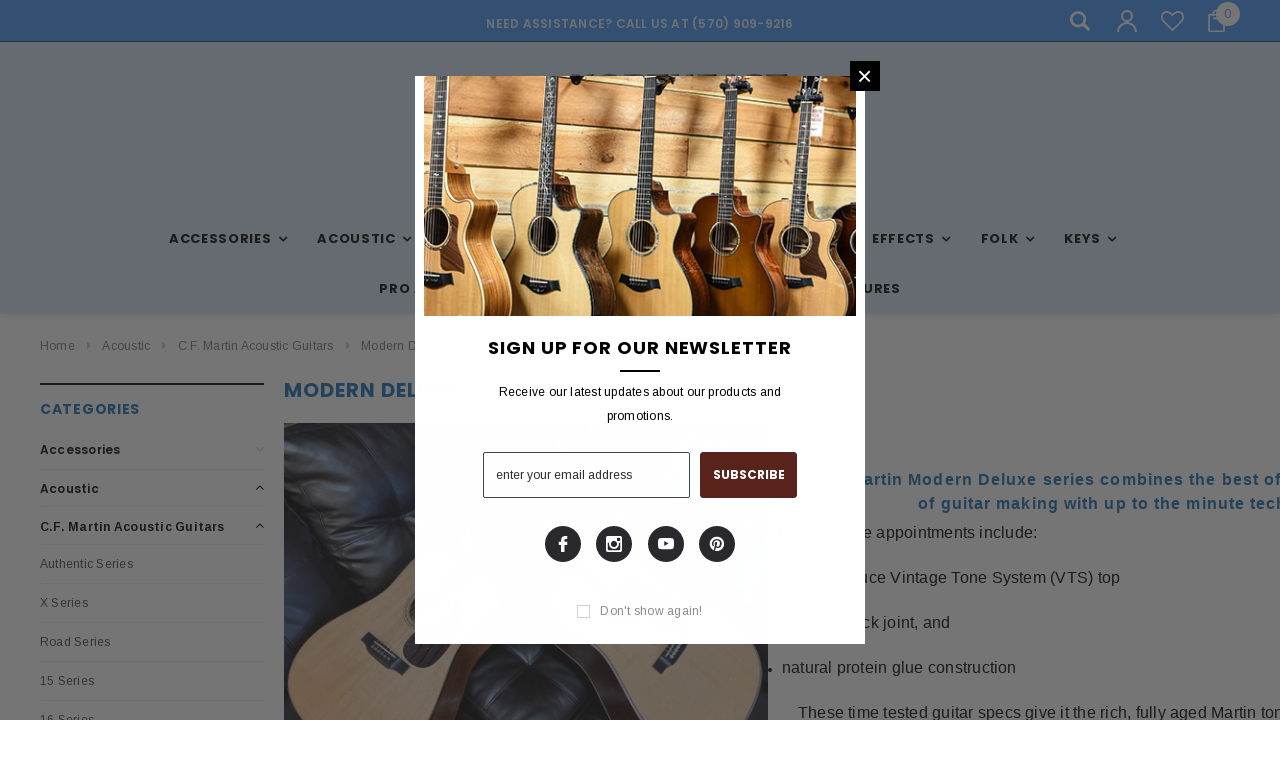

--- FILE ---
content_type: text/html; charset=UTF-8
request_url: https://nemusiccenter.com/modern-deluxe/
body_size: 45637
content:



<!DOCTYPE html>
<html class="no-js" lang="en">
    <head>
        <title>Acoustic - C.F. Martin Acoustic Guitars - Modern Deluxe - Northeast Music Center Inc.</title>
        <meta name="keywords" content="PRS Guitars, Paul Reed Smith, Martin Guitars, Anderson Guitars, Tom Anderson Guitars, Taylor Guitars, Ernie Ball MusicMan, PDN, Musicman PDN, Premier Dealer only, PRS Signature Dealer, Mesa Boogie, Boogie,  Electric Guitars, Acouatic Guitars, Drumsets, drums, beginners guitars, high end guitars, collectible guitars, guitar center, music store, guitar store, basses, bass shop, bass guitars"><link rel='canonical' href='https://nemusiccenter.com/modern-deluxe/' /><meta name='platform' content='bigcommerce.stencil' />
        
        
        <link href="https://cdn11.bigcommerce.com/s-8f505/product_images/favicon%2016.jpg" rel="shortcut icon">
        <meta name="viewport" content="width=device-width, initial-scale=1, maximum-scale=1">
        <link data-stencil-stylesheet href="https://cdn11.bigcommerce.com/s-8f505/stencil/ecaf2410-ed21-013b-82c0-3e275aaf972b/e/4ef2ff50-2aa7-013e-558f-1a66fe55036b/css/theme-08297550-ac7f-013e-2064-42ed863c184b.css" rel="stylesheet">
        <!-- Start Tracking Code for analytics_facebook -->

<script>
!function(f,b,e,v,n,t,s){if(f.fbq)return;n=f.fbq=function(){n.callMethod?n.callMethod.apply(n,arguments):n.queue.push(arguments)};if(!f._fbq)f._fbq=n;n.push=n;n.loaded=!0;n.version='2.0';n.queue=[];t=b.createElement(e);t.async=!0;t.src=v;s=b.getElementsByTagName(e)[0];s.parentNode.insertBefore(t,s)}(window,document,'script','https://connect.facebook.net/en_US/fbevents.js');

fbq('set', 'autoConfig', 'false', '951601824913951');
fbq('dataProcessingOptions', ['LDU'], 0, 0);
fbq('init', '951601824913951', {"external_id":"138d8ec2-a429-4028-8753-acbc3aad950e"});
fbq('set', 'agent', 'bigcommerce', '951601824913951');

function trackEvents() {
    var pathName = window.location.pathname;

    fbq('track', 'PageView', {}, "");

    // Search events start -- only fire if the shopper lands on the /search.php page
    if (pathName.indexOf('/search.php') === 0 && getUrlParameter('search_query')) {
        fbq('track', 'Search', {
            content_type: 'product_group',
            content_ids: [],
            search_string: getUrlParameter('search_query')
        });
    }
    // Search events end

    // Wishlist events start -- only fire if the shopper attempts to add an item to their wishlist
    if (pathName.indexOf('/wishlist.php') === 0 && getUrlParameter('added_product_id')) {
        fbq('track', 'AddToWishlist', {
            content_type: 'product_group',
            content_ids: []
        });
    }
    // Wishlist events end

    // Lead events start -- only fire if the shopper subscribes to newsletter
    if (pathName.indexOf('/subscribe.php') === 0 && getUrlParameter('result') === 'success') {
        fbq('track', 'Lead', {});
    }
    // Lead events end

    // Registration events start -- only fire if the shopper registers an account
    if (pathName.indexOf('/login.php') === 0 && getUrlParameter('action') === 'account_created') {
        fbq('track', 'CompleteRegistration', {}, "");
    }
    // Registration events end

    

    function getUrlParameter(name) {
        var cleanName = name.replace(/[\[]/, '\[').replace(/[\]]/, '\]');
        var regex = new RegExp('[\?&]' + cleanName + '=([^&#]*)');
        var results = regex.exec(window.location.search);
        return results === null ? '' : decodeURIComponent(results[1].replace(/\+/g, ' '));
    }
}

if (window.addEventListener) {
    window.addEventListener("load", trackEvents, false)
}
</script>
<noscript><img height="1" width="1" style="display:none" alt="null" src="https://www.facebook.com/tr?id=951601824913951&ev=PageView&noscript=1&a=plbigcommerce1.2&eid="/></noscript>

<!-- End Tracking Code for analytics_facebook -->

<!-- Start Tracking Code for analytics_googleanalytics -->

<!-- Google Tag Manager -->
<script>(function(w,d,s,l,i){w[l]=w[l]||[];w[l].push({'gtm.start':
new Date().getTime(),event:'gtm.js'});var f=d.getElementsByTagName(s)[0],
j=d.createElement(s),dl=l!='dataLayer'?'&l='+l:'';j.async=true;j.src=
'https://www.googletagmanager.com/gtm.js?id='+i+dl;f.parentNode.insertBefore(j,f);
})(window,document,'script','dataLayer','GTM-KL3644Q');</script>
<!-- End Google Tag Manager -->

<!-- Global site tag (gtag.js) - Google Analytics -->
<script async src="https://www.googletagmanager.com/gtag/js?id=UA-153766984-1"></script>
<script>
  window.dataLayer = window.dataLayer || [];
  function gtag(){dataLayer.push(arguments);}
  gtag('js', new Date());
 
  gtag('config', 'UA-153766984-1');
</script>

<!-- End Tracking Code for analytics_googleanalytics -->

<!-- Start Tracking Code for analytics_googleanalytics4 -->

<script data-cfasync="false" src="https://cdn11.bigcommerce.com/shared/js/google_analytics4_bodl_subscribers-358423becf5d870b8b603a81de597c10f6bc7699.js" integrity="sha256-gtOfJ3Avc1pEE/hx6SKj/96cca7JvfqllWA9FTQJyfI=" crossorigin="anonymous"></script>
<script data-cfasync="false">
  (function () {
    window.dataLayer = window.dataLayer || [];

    function gtag(){
        dataLayer.push(arguments);
    }

    function initGA4(event) {
         function setupGtag() {
            function configureGtag() {
                gtag('js', new Date());
                gtag('set', 'developer_id.dMjk3Nj', true);
                gtag('config', 'G-2JL71HDB88');
            }

            var script = document.createElement('script');

            script.src = 'https://www.googletagmanager.com/gtag/js?id=G-2JL71HDB88';
            script.async = true;
            script.onload = configureGtag;

            document.head.appendChild(script);
        }

        setupGtag();

        if (typeof subscribeOnBodlEvents === 'function') {
            subscribeOnBodlEvents('G-2JL71HDB88', false);
        }

        window.removeEventListener(event.type, initGA4);
    }

    

    var eventName = document.readyState === 'complete' ? 'consentScriptsLoaded' : 'DOMContentLoaded';
    window.addEventListener(eventName, initGA4, false);
  })()
</script>

<!-- End Tracking Code for analytics_googleanalytics4 -->

<!-- Start Tracking Code for analytics_siteverification -->

<script async src="https://tag.pearldiver.io/ldc.js?pid=52877653ce1ed664998be1ae9be63826&aid=16de03f2"></script>

<!-- End Tracking Code for analytics_siteverification -->


<script type="text/javascript" src="https://checkout-sdk.bigcommerce.com/v1/loader.js" defer ></script>
<!-- Start of LiveChat (www.livechatinc.com) code -->
<script type="text/javascript">
window.__lc = window.__lc || {};
window.__lc.license = 3845381;
(function() {
  var lc = document.createElement('script'); lc.type = 'text/javascript'; lc.async = true;
  lc.src = ('https:' == document.location.protocol ? 'https://' : 'http://') + 'cdn.livechatinc.com/tracking.js';
  var s = document.getElementsByTagName('script')[0]; s.parentNode.insertBefore(lc, s);
})();
</script>
<!-- End of LiveChat code -->
<script type="text/javascript">
fbq('track', 'ViewCategory', {"content_ids":[],"content_type":"product_group","content_category":"Modern Deluxe"});
</script>
<script type="text/javascript">
var BCData = {};
</script>
<script src='https://nemusiccenter.com/content/magiczoomplus/magiczoomplus.stencil.js' ></script><!-- Google Tag Manager -->
<script>(function(w,d,s,l,i){w[l]=w[l]||[];w[l].push({'gtm.start':
new Date().getTime(),event:'gtm.js'});var f=d.getElementsByTagName(s)[0],
j=d.createElement(s),dl=l!='dataLayer'?'&l='+l:'';j.async=true;j.src=
'https://www.googletagmanager.com/gtm.js?id='+i+dl;f.parentNode.insertBefore(j,f);
})(window,document,'script','dataLayer','GTM-5HLPZ89');</script>
<!-- End Google Tag Manager -->
 <script data-cfasync="false" src="https://microapps.bigcommerce.com/bodl-events/1.9.4/index.js" integrity="sha256-Y0tDj1qsyiKBRibKllwV0ZJ1aFlGYaHHGl/oUFoXJ7Y=" nonce="" crossorigin="anonymous"></script>
 <script data-cfasync="false" nonce="">

 (function() {
    function decodeBase64(base64) {
       const text = atob(base64);
       const length = text.length;
       const bytes = new Uint8Array(length);
       for (let i = 0; i < length; i++) {
          bytes[i] = text.charCodeAt(i);
       }
       const decoder = new TextDecoder();
       return decoder.decode(bytes);
    }
    window.bodl = JSON.parse(decodeBase64("[base64]"));
 })()

 </script>

<script nonce="">
(function () {
    var xmlHttp = new XMLHttpRequest();

    xmlHttp.open('POST', 'https://bes.gcp.data.bigcommerce.com/nobot');
    xmlHttp.setRequestHeader('Content-Type', 'application/json');
    xmlHttp.send('{"store_id":"181553","timezone_offset":"-4.0","timestamp":"2026-02-03T06:48:26.35520400Z","visit_id":"bdb596c1-385c-4043-a3de-215a512b9d3a","channel_id":1}');
})();
</script>

        

        
        
        
        
        <!-- snippet location htmlhead -->
    </head>
    <!-- Google Tag Manager (noscript) -->
<noscript><iframe src="https://www.googletagmanager.com/ns.html?id=GTM-5HLPZ89"
height="0" width="0" style="display:none;visibility:hidden"></iframe></noscript>
<!-- End Google Tag Manager (noscript) -->
    <body class="page-type-category">
        <div id="st-container" class="st-container">
            <!-- content push wrapper -->
            <div class="st-pusher">
                <nav class="st-menu st-effect st-effect-1" id="mobile-categories">
                    <ul></ul>
                </nav>
                <nav class="st-menu st-effect st-effect-2" id="mobile-customer">
                    <ul>
                        <li class="login-register">
                                <div class="not-logged">
                                    <a href="/login.php">Login</a><a href="/login.php?action=create_account">Register</a>
                                </div>
                        </li>



                        <li><a href="/account.php">My Account</a></li>


                        <li class="mobile-call-us">Order Online <a href="tel:570-909-9216"><span>570-909-9216</span></a>
</li>
                    </ul>
                </nav>
                <!-- snippet location header -->
                <div class="icons-svg-sprite"><svg xmlns="http://www.w3.org/2000/svg">
   <defs>
      <path id="stumbleupon-path-1" d="M0,0.0749333333 L31.9250667,0.0749333333 L31.9250667,31.984 L0,31.984" /> </defs>
   <symbol viewBox="0 0 24 24" id="icon-add">
      <path d="M19 13h-6v6h-2v-6H5v-2h6V5h2v6h6v2z" />
   </symbol>
   <symbol viewBox="0 0 36 36" id="icon-arrow-down">
      <path d="M16.5 6v18.26l-8.38-8.38-2.12 2.12 12 12 12-12-2.12-2.12-8.38 8.38v-18.26h-3z" /> </symbol>
   <symbol viewBox="0 0 12 8" id="icon-chevron-down">
      <path d="M6 6.174l5.313-4.96.23-.214.457.427-.23.214-5.51 5.146L6.03 7 6 6.972 5.97 7l-.23-.214L.23 1.64 0 1.428.458 1l.23.214L6 6.174z" stroke-linecap="square" fill-rule="evenodd" />
   </symbol>
   <symbol viewBox="0 0 24 24" id="icon-chevron-left">
      <path d="M15.41 7.41L14 6l-6 6 6 6 1.41-1.41L10.83 12z" />
   </symbol>
   <symbol viewBox="0 0 24 24" id="icon-chevron-right">
      <path d="M10 6L8.59 7.41 13.17 12l-4.58 4.59L10 18l6-6z" />
   </symbol>
   <symbol viewBox="0 0 24 24" id="icon-close">
      <path d="M19 6.41L17.59 5 12 10.59 6.41 5 5 6.41 10.59 12 5 17.59 6.41 19 12 13.41 17.59 19 19 17.59 13.41 12z" />
   </symbol>
   <symbol viewBox="0 0 28 28" id="icon-envelope">
      <path d="M0 23.5v-12.406q0.688 0.766 1.578 1.359 5.656 3.844 7.766 5.391 0.891 0.656 1.445 1.023t1.477 0.75 1.719 0.383h0.031q0.797 0 1.719-0.383t1.477-0.75 1.445-1.023q2.656-1.922 7.781-5.391 0.891-0.609 1.563-1.359v12.406q0 1.031-0.734 1.766t-1.766 0.734h-23q-1.031 0-1.766-0.734t-0.734-1.766zM0 6.844q0-1.219 0.648-2.031t1.852-0.812h23q1.016 0 1.758 0.734t0.742 1.766q0 1.234-0.766 2.359t-1.906 1.922q-5.875 4.078-7.313 5.078-0.156 0.109-0.664 0.477t-0.844 0.594-0.812 0.508-0.898 0.422-0.781 0.141h-0.031q-0.359 0-0.781-0.141t-0.898-0.422-0.812-0.508-0.844-0.594-0.664-0.477q-1.422-1-4.094-2.852t-3.203-2.227q-0.969-0.656-1.828-1.805t-0.859-2.133z" /> </symbol>
   <symbol viewBox="0 0 96.124 96.123" id="icon-facebook">
      <path d="M72.089,0.02L59.624,0C45.62,0,36.57,9.285,36.57,23.656v10.907H24.037c-1.083,0-1.96,0.878-1.96,1.961v15.803   c0,1.083,0.878,1.96,1.96,1.96h12.533v39.876c0,1.083,0.877,1.96,1.96,1.96h16.352c1.083,0,1.96-0.878,1.96-1.96V54.287h14.654   c1.083,0,1.96-0.877,1.96-1.96l0.006-15.803c0-0.52-0.207-1.018-0.574-1.386c-0.367-0.368-0.867-0.575-1.387-0.575H56.842v-9.246   c0-4.444,1.059-6.7,6.848-6.7l8.397-0.003c1.082,0,1.959-0.878,1.959-1.96V1.98C74.046,0.899,73.17,0.022,72.089,0.02z" />
   </symbol>
   <symbol viewBox="0 0 32 32" id="icon-facebook2">
      <path d="M2.428 0.41c-0.936 0-1.695 0.753-1.695 1.682v27.112c0 0.929 0.759 1.682 1.695 1.682h14.709v-11.802h-4.002v-4.599h4.002v-3.392c0-3.936 2.423-6.080 5.961-6.080 1.695 0 3.152 0.125 3.576 0.181v4.114l-2.454 0.001c-1.924 0-2.297 0.907-2.297 2.239v2.937h4.59l-0.598 4.599h-3.992v11.802h7.826c0.936 0 1.695-0.753 1.695-1.682v-27.112c0-0.929-0.759-1.682-1.695-1.682h-27.321z" /> </symbol>
   <symbol viewBox="0 0 533.333 533.333" id="icon-google">
      <path d="M291.18,41.358c0,0-104.665,0-139.552,0c-62.562,0-121.443,47.399-121.443,102.303
        c0,56.107,42.647,101.388,106.296,101.388c4.426,0,8.727-0.088,12.938-0.392c-4.13,7.909-7.084,16.817-7.084,26.064
        c0,15.592,8.387,28.233,18.994,38.554c-8.014,0-15.751,0.232-24.194,0.232C59.645,309.508,0,358.863,0,410.041
        c0,50.406,65.386,81.934,142.882,81.934c88.346,0,137.139-50.127,137.139-100.535c0-40.417-11.925-64.621-48.795-90.695
        c-12.612-8.928-36.735-30.644-36.735-43.408c0-14.958,4.269-22.327,26.786-39.919c23.079-18.034,39.413-43.386,39.413-72.873
        c0-35.107-15.635-69.322-44.985-80.611h44.247L291.18,41.358z M242.438,382.742c1.107,4.673,1.71,9.483,1.71,14.39
        c0,40.729-26.246,72.559-101.549,72.559c-53.563,0-92.248-33.908-92.248-74.637c0-39.918,47.982-73.147,101.544-72.568
        c12.5,0.132,24.15,2.144,34.724,5.567C215.694,348.275,236.554,359.699,242.438,382.742z M156.676,230.825
        c-35.958-1.075-70.124-40.222-76.33-87.427c-6.207-47.222,17.901-83.355,53.848-82.287c35.942,1.081,70.124,38.966,76.332,86.176
        C216.728,194.506,192.616,231.901,156.676,230.825z M433.333,141.358v-100H400v100H300v33.333h100v100h33.334v-100h100v-33.333
        H433.333z" />
   </symbol>
   <symbol viewBox="0 0 32 32" id="icon-instagram">
      <path d="M25.522709,13.5369502 C25.7256898,14.3248434 25.8455558,15.1480745 25.8455558,15.9992932 C25.8455558,21.4379334 21.4376507,25.8455558 15.9998586,25.8455558 C10.5623493,25.8455558 6.15416148,21.4379334 6.15416148,15.9992932 C6.15416148,15.1480745 6.27459295,14.3248434 6.4775737,13.5369502 L3.6915357,13.5369502 L3.6915357,27.0764447 C3.6915357,27.7552145 4.24280653,28.3062027 4.92355534,28.3062027 L27.0764447,28.3062027 C27.7571935,28.3062027 28.3084643,27.7552145 28.3084643,27.0764447 L28.3084643,13.5369502 L25.522709,13.5369502 Z M27.0764447,3.6915357 L23.384909,3.6915357 C22.7050083,3.6915357 22.1543028,4.24280653 22.1543028,4.92214183 L22.1543028,8.61509104 C22.1543028,9.29442633 22.7050083,9.84569717 23.384909,9.84569717 L27.0764447,9.84569717 C27.7571935,9.84569717 28.3084643,9.29442633 28.3084643,8.61509104 L28.3084643,4.92214183 C28.3084643,4.24280653 27.7571935,3.6915357 27.0764447,3.6915357 Z M9.84597988,15.9992932 C9.84597988,19.3976659 12.6009206,22.1537374 15.9998586,22.1537374 C19.3987967,22.1537374 22.1543028,19.3976659 22.1543028,15.9992932 C22.1543028,12.6003551 19.3987967,9.84569717 15.9998586,9.84569717 C12.6009206,9.84569717 9.84597988,12.6003551 9.84597988,15.9992932 Z M3.6915357,31.9997173 C1.65296441,31.9997173 0,30.3461875 0,28.3062027 L0,3.6915357 C0,1.6526817 1.65296441,0 3.6915357,0 L28.3084643,0 C30.3473183,0 32,1.6526817 32,3.6915357 L32,28.3062027 C32,30.3461875 30.3473183,31.9997173 28.3084643,31.9997173 L3.6915357,31.9997173 Z" id="instagram-Imported-Layers" sketch:type="MSShapeGroup" /> </symbol>
   <symbol viewBox="0 0 24 24" id="icon-keyboard-arrow-down">
      <path d="M7.41 7.84L12 12.42l4.59-4.58L18 9.25l-6 6-6-6z" />
   </symbol>
   <symbol viewBox="0 0 24 24" id="icon-keyboard-arrow-up">
      <path d="M7.41 15.41L12 10.83l4.59 4.58L18 14l-6-6-6 6z" />
   </symbol>
   <symbol viewBox="0 0 32 32" id="icon-linkedin">
      <path d="M27.2684444,27.2675556 L22.5226667,27.2675556 L22.5226667,19.8408889 C22.5226667,18.0702222 22.4924444,15.792 20.0568889,15.792 C17.5866667,15.792 17.2097778,17.7217778 17.2097778,19.7146667 L17.2097778,27.2675556 L12.4693333,27.2675556 L12.4693333,11.9964444 L17.0186667,11.9964444 L17.0186667,14.0844444 L17.0844444,14.0844444 C17.7173333,12.8835556 19.2657778,11.6177778 21.5742222,11.6177778 C26.3804444,11.6177778 27.2684444,14.7795556 27.2684444,18.8924444 L27.2684444,27.2675556 L27.2684444,27.2675556 Z M7.11822222,9.91022222 C5.59377778,9.91022222 4.36444444,8.67733333 4.36444444,7.15733333 C4.36444444,5.63822222 5.59377778,4.40533333 7.11822222,4.40533333 C8.63644444,4.40533333 9.86844444,5.63822222 9.86844444,7.15733333 C9.86844444,8.67733333 8.63644444,9.91022222 7.11822222,9.91022222 L7.11822222,9.91022222 Z M4.74133333,11.9964444 L9.49244444,11.9964444 L9.49244444,27.2675556 L4.74133333,27.2675556 L4.74133333,11.9964444 Z M29.632,0 L2.36,0 C1.05777778,0 0,1.03288889 0,2.30755556 L0,29.6906667 C0,30.9653333 1.05777778,32 2.36,32 L29.632,32 C30.9368889,32 31.9991111,30.9653333 31.9991111,29.6906667 L31.9991111,2.30755556 C31.9991111,1.03288889 30.9368889,0 29.632,0 L29.632,0 Z" id="linkedin-Fill-4" /> </symbol>
   <symbol viewBox="0 0 70 32" id="icon-logo-american-express">
      <path d="M69.102 17.219l0.399 9.094c-0.688 0.313-3.285 1.688-4.26 1.688h-4.788v-0.656c-0.546 0.438-1.549 0.656-2.467 0.656h-15.053v-2.466c0-0.344-0.057-0.344-0.345-0.344h-0.257v2.81h-4.961v-2.924c-0.832 0.402-1.749 0.402-2.581 0.402h-0.544v2.523h-6.050l-1.434-1.656-1.577 1.656h-9.72v-10.781h9.892l1.405 1.663 1.548-1.663h6.652c0.775 0 2.037 0.115 2.581 0.66v-0.66h5.936c0.602 0 1.749 0.115 2.523 0.66v-0.66h8.946v0.66c0.516-0.43 1.433-0.66 2.265-0.66h4.988v0.66c0.546-0.372 1.32-0.66 2.323-0.66h4.578zM34.905 23.871c1.577 0 3.183-0.43 3.183-2.581 0-2.093-1.635-2.523-3.069-2.523h-5.878l-2.38 2.523-2.236-2.523h-7.427v7.67h7.312l2.351-2.509 2.266 2.509h3.556v-2.566h2.322zM46.001 23.556c-0.172-0.23-0.487-0.516-0.946-0.66 0.516-0.172 1.318-0.832 1.318-2.036 0-0.889-0.315-1.377-0.917-1.721-0.602-0.315-1.319-0.372-2.266-0.372h-4.215v7.67h1.864v-2.796h1.978c0.66 0 1.032 0.058 1.319 0.344 0.316 0.373 0.316 1.032 0.316 1.548v0.903h1.836v-1.477c0-0.688-0.058-1.032-0.288-1.405zM53.571 20.373v-1.605h-6.136v7.67h6.136v-1.563h-4.33v-1.549h4.244v-1.548h-4.244v-1.405h4.33zM58.245 26.438c1.864 0 2.926-0.759 2.926-2.393 0-0.774-0.23-1.262-0.545-1.664-0.459-0.372-1.119-0.602-2.151-0.602h-1.004c-0.258 0-0.487-0.057-0.717-0.115-0.201-0.086-0.373-0.258-0.373-0.545 0-0.258 0.058-0.43 0.287-0.602 0.143-0.115 0.373-0.115 0.717-0.115h3.383v-1.634h-3.671c-1.978 0-2.638 1.204-2.638 2.294 0 2.438 2.151 2.322 3.842 2.38 0.344 0 0.544 0.058 0.66 0.173 0.115 0.086 0.23 0.315 0.23 0.544 0 0.201-0.115 0.373-0.23 0.488-0.173 0.115-0.373 0.172-0.717 0.172h-3.555v1.62h3.555zM65.442 26.439c1.864 0 2.924-0.76 2.924-2.394 0-0.774-0.229-1.262-0.544-1.664-0.459-0.372-1.119-0.602-2.151-0.602h-1.003c-0.258 0-0.488-0.057-0.718-0.115-0.201-0.086-0.373-0.258-0.373-0.545 0-0.258 0.115-0.43 0.287-0.602 0.144-0.115 0.373-0.115 0.717-0.115h3.383v-1.634h-3.671c-1.921 0-2.638 1.204-2.638 2.294 0 2.438 2.151 2.322 3.842 2.38 0.344 0 0.544 0.058 0.66 0.174 0.115 0.086 0.229 0.315 0.229 0.544 0 0.201-0.114 0.373-0.229 0.488s-0.373 0.172-0.717 0.172h-3.556v1.62h3.556zM43.966 20.518c0.23 0.115 0.373 0.344 0.373 0.659 0 0.344-0.143 0.602-0.373 0.774-0.287 0.115-0.545 0.115-0.889 0.115l-2.237 0.058v-1.749h2.237c0.344 0 0.659 0 0.889 0.143zM36.108 8.646c-0.287 0.172-0.544 0.172-0.918 0.172h-2.265v-1.692h2.265c0.316 0 0.688 0 0.918 0.114 0.23 0.144 0.344 0.374 0.344 0.718 0 0.315-0.114 0.602-0.344 0.689zM50.789 6.839l1.262 3.039h-2.523zM30.775 25.792l-2.838-3.183 2.838-3.011v6.193zM35.019 20.373c0.66 0 1.090 0.258 1.090 0.918s-0.43 1.032-1.090 1.032h-2.437v-1.95h2.437zM5.773 9.878l1.291-3.039 1.262 3.039h-2.552zM18.905 20.372l4.616 0 2.036 2.237-2.093 2.265h-4.559v-1.549h4.071v-1.548h-4.071v-1.405zM19.077 13.376l-0.545 1.377h-3.24l-0.546-1.319v1.319h-6.222l-0.66-1.749h-1.577l-0.717 1.749h-5.572l2.389-5.649 2.237-5.104h4.789l0.659 1.262v-1.262h5.591l1.262 2.724 1.233-2.724h17.835c0.832 0 1.548 0.143 2.093 0.602v-0.602h4.903v0.602c0.803-0.459 1.864-0.602 3.068-0.602h7.082l0.66 1.262v-1.262h5.218l0.775 1.262v-1.262h5.103v10.753h-5.161l-1.003-1.635v1.635h-6.423l-0.717-1.749h-1.577l-0.717 1.749h-3.355c-1.318 0-2.294-0.316-2.954-0.659v0.659h-7.971v-2.466c0-0.344-0.057-0.402-0.286-0.402h-0.258v2.867h-15.398v-1.377zM43.363 6.409c-0.832 0.831-0.975 1.864-1.004 3.011 0 1.377 0.344 2.266 0.947 2.925 0.659 0.66 1.806 0.86 2.695 0.86h2.151l0.716-1.692h3.843l0.717 1.692h3.727v-5.763l3.47 5.763h2.638v-7.684h-1.892v5.333l-3.24-5.333h-2.839v7.254l-3.096-7.254h-2.724l-2.638 6.050h-0.832c-0.487 0-1.003-0.115-1.262-0.373-0.344-0.402-0.488-1.004-0.488-1.836 0-0.803 0.144-1.405 0.488-1.748 0.373-0.316 0.774-0.431 1.434-0.431h1.749v-1.663h-1.749c-1.262 0-2.265 0.286-2.81 0.889zM39.579 5.52v7.684h1.863v-7.684h-1.863zM31.12 5.52l-0 7.685h1.806v-2.781h1.979c0.66 0 1.090 0.057 1.376 0.315 0.316 0.401 0.258 1.061 0.258 1.491v0.975h1.892v-1.519c0-0.66-0.057-1.004-0.344-1.377-0.172-0.229-0.487-0.488-0.889-0.659 0.516-0.23 1.319-0.832 1.319-2.036 0-0.889-0.373-1.377-0.976-1.75-0.602-0.344-1.262-0.344-2.208-0.344h-4.215zM23.636 5.521v7.685h6.165v-1.577h-4.301v-1.549h4.244v-1.577h-4.244v-1.377h4.301v-1.606h-6.165zM16.124 13.205h1.577l2.695-6.021v6.021h1.864v-7.684h-3.011l-2.265 5.219-2.409-5.219h-2.953v7.254l-3.154-7.254h-2.724l-3.297 7.684h1.978l0.688-1.692h3.871l0.688 1.692h3.756v-6.021z" /> </symbol>
   <symbol viewBox="0 0 95 32" id="icon-logo-discover-old">
      <path d="M50.431 8.059c4.546 0 8.092 3.49 8.092 7.936 0 4.471-3.571 7.961-8.093 7.961-4.638 0-8.115-3.444-8.115-8.051 0-4.334 3.635-7.845 8.115-7.845zM4.362 8.345c4.811 0 8.168 3.133 8.168 7.64 0 2.247-1.028 4.422-2.761 5.864-1.461 1.214-3.126 1.761-5.429 1.761h-4.339v-15.265h4.362zM7.832 19.81c1.027-0.912 1.639-2.379 1.639-3.847 0-1.464-0.612-2.882-1.639-3.798-0.984-0.892-2.146-1.235-4.065-1.235h-0.797v10.096h0.797c1.919 0 3.127-0.367 4.065-1.216zM13.9 23.611v-15.265h2.965v15.265h-2.965zM24.123 14.201c3.378 1.238 4.379 2.338 4.379 4.764 0 2.952-2.166 5.015-5.247 5.015-2.261 0-3.904-0.896-5.271-2.907l1.914-1.856c0.685 1.328 1.825 2.036 3.24 2.036 1.325 0 2.308-0.915 2.308-2.152 0-0.641-0.298-1.189-0.891-1.578-0.297-0.187-0.889-0.46-2.054-0.87-2.784-1.010-3.742-2.085-3.742-4.192 0-2.493 2.055-4.371 4.745-4.371 1.667 0 3.196 0.571 4.473 1.696l-1.549 2.033c-0.778-0.867-1.508-1.233-2.398-1.233-1.28 0-2.213 0.732-2.213 1.694 0 0.821 0.525 1.258 2.307 1.921zM29.438 15.986c0-4.436 3.605-7.985 8.101-7.985 1.278 0 2.352 0.273 3.653 0.935v3.504c-1.233-1.213-2.308-1.717-3.72-1.717-2.787 0-4.976 2.313-4.976 5.241 0 3.092 2.123 5.267 5.112 5.267 1.347 0 2.397-0.48 3.585-1.671v3.504c-1.347 0.638-2.443 0.892-3.72 0.892-4.519 0-8.034-3.478-8.034-7.97zM65.239 18.601l4.11-10.254h3.216l-6.573 15.655h-1.596l-6.46-15.655h3.24zM73.914 23.612v-15.265h8.418v2.585h-5.453v3.388h5.244v2.585h-5.244v4.123h5.453v2.584h-8.418zM94.081 12.852c0 2.336-1.23 3.87-3.469 4.329l4.794 6.43h-3.651l-4.105-6.135h-0.388v6.135h-2.969v-15.265h4.404c3.425 0 5.384 1.645 5.384 4.506zM88.125 15.372c1.9 0 2.903-0.827 2.903-2.359 0-1.486-1.004-2.266-2.856-2.266h-0.911v4.626h0.863z" /> </symbol>
   <symbol viewBox="0 0 54 32" id="icon-logo-mastercard">
      <path d="M48.366 15.193c0.6 0 0.9 0.437 0.9 1.282 0 1.281-0.546 2.209-1.337 2.209-0.6 0-0.9-0.436-0.9-1.31 0-1.281 0.573-2.182 1.337-2.182zM38.276 18.275c0-0.655 0.491-1.009 1.472-1.009 0.109 0 0.191 0.027 0.382 0.027-0.027 0.982-0.545 1.636-1.227 1.636-0.382 0-0.628-0.245-0.628-0.655zM26.278 15.848c0 0.082-0 0.192-0 0.327h-1.909c0.164-0.763 0.545-1.173 1.091-1.173 0.518 0 0.818 0.3 0.818 0.845zM38.060 0.002c8.838 0 16.003 7.165 16.003 16.002s-7.165 15.999-16.003 15.999c-3.834 0-7.324-1.344-10.080-3.594 2.102-2.031 3.707-4.567 4.568-7.44h-1.33c-0.833 2.553-2.297 4.807-4.199 6.627-1.892-1.816-3.342-4.078-4.172-6.62h-1.33c0.858 2.856 2.435 5.401 4.521 7.432-2.749 2.219-6.223 3.594-10.036 3.594-8.837 0-16.002-7.163-16.002-15.999s7.164-16.001 16.002-16.001c3.814 0 7.287 1.377 10.036 3.603-2.087 2.023-3.664 4.568-4.521 7.424h1.33c0.83-2.542 2.28-4.804 4.172-6.607 1.903 1.808 3.367 4.060 4.199 6.614h1.33c-0.861-2.872-2.466-5.413-4.568-7.443 2.757-2.249 6.246-3.592 10.080-3.592zM7.217 20.213h1.691l1.336-8.044h-2.672l-1.637 4.99-0.082-4.99h-2.454l-1.336 8.044h1.582l1.037-6.135 0.136 6.135h1.173l2.209-6.189zM14.47 19.477l0.054-0.408 0.382-2.318c0.109-0.736 0.136-0.982 0.136-1.309 0-1.254-0.791-1.909-2.263-1.909-0.627 0-1.2 0.082-2.045 0.327l-0.246 1.473 0.163-0.028 0.246-0.081c0.382-0.109 0.928-0.164 1.418-0.164 0.79 0 1.091 0.164 1.091 0.6 0 0.109 0 0.191-0.055 0.409-0.273-0.027-0.518-0.054-0.709-0.054-1.909 0-2.999 0.927-2.999 2.536 0 1.064 0.627 1.773 1.554 1.773 0.791 0 1.364-0.246 1.8-0.791l-0.027 0.682h1.418l0.027-0.164 0.027-0.246zM17.988 16.314c-0.736-0.327-0.819-0.409-0.819-0.709 0-0.355 0.3-0.519 0.845-0.519 0.328 0 0.791 0.028 1.227 0.082l0.246-1.5c-0.436-0.082-1.118-0.137-1.5-0.137-1.909 0-2.59 1.009-2.563 2.208 0 0.818 0.382 1.391 1.282 1.828 0.709 0.327 0.818 0.436 0.818 0.709 0 0.409-0.3 0.6-0.982 0.6-0.518 0-0.982-0.082-1.527-0.245l-0.246 1.5 0.082 0.027 0.3 0.054c0.109 0.027 0.246 0.055 0.464 0.055 0.382 0.054 0.709 0.054 0.928 0.054 1.8 0 2.645-0.682 2.645-2.181 0-0.9-0.354-1.418-1.2-1.828zM21.75 18.741c-0.409 0-0.573-0.136-0.573-0.464 0-0.082 0-0.164 0.027-0.273l0.463-2.726h0.873l0.218-1.609h-0.873l0.191-0.982h-1.691l-0.737 4.472-0.082 0.518-0.109 0.654c-0.027 0.191-0.055 0.409-0.055 0.573 0 0.954 0.491 1.445 1.364 1.445 0.382 0 0.764-0.055 1.227-0.218l0.218-1.445c-0.109 0.054-0.273 0.054-0.464 0.054zM25.732 18.851c-0.982 0-1.5-0.381-1.5-1.145 0-0.055 0-0.109 0.027-0.191h3.382c0.163-0.682 0.218-1.145 0.218-1.636 0-1.446-0.9-2.373-2.318-2.373-1.718 0-2.973 1.663-2.973 3.899 0 1.936 0.982 2.945 2.89 2.945 0.628 0 1.173-0.082 1.773-0.273l0.273-1.636c-0.6 0.3-1.145 0.409-1.773 0.409zM31.158 15.524h0.109c0.164-0.79 0.382-1.363 0.655-1.881l-0.055-0.027h-0.164c-0.573 0-0.9 0.273-1.418 1.064l0.164-1.009h-1.554l-1.064 6.544h1.718c0.627-4.008 0.791-4.69 1.609-4.69zM36.122 20.133l0.3-1.827c-0.545 0.273-1.036 0.409-1.445 0.409-1.009 0-1.609-0.737-1.609-1.963 0-1.773 0.9-3.027 2.182-3.027 0.491 0 0.928 0.136 1.528 0.436l0.3-1.745c-0.163-0.054-0.218-0.082-0.436-0.163l-0.682-0.164c-0.218-0.054-0.491-0.082-0.791-0.082-2.263 0-3.845 2.018-3.845 4.88 0 2.155 1.146 3.491 3 3.491 0.463 0 0.872-0.082 1.5-0.246zM41.521 19.069l0.355-2.318c0.136-0.736 0.136-0.982 0.136-1.309 0-1.254-0.763-1.909-2.236-1.909-0.627 0-1.2 0.082-2.045 0.327l-0.246 1.473 0.164-0.028 0.218-0.081c0.382-0.109 0.955-0.164 1.446-0.164 0.791 0 1.091 0.164 1.091 0.6 0 0.109-0.027 0.191-0.082 0.409-0.246-0.027-0.491-0.054-0.682-0.054-1.909 0-3 0.927-3 2.536 0 1.064 0.627 1.773 1.555 1.773 0.791 0 1.363-0.246 1.8-0.791l-0.028 0.682h1.418v-0.164l0.027-0.246 0.054-0.327zM43.648 20.214c0.627-4.008 0.791-4.69 1.608-4.69h0.109c0.164-0.79 0.382-1.363 0.655-1.881l-0.055-0.027h-0.164c-0.572 0-0.9 0.273-1.418 1.064l0.164-1.009h-1.554l-1.037 6.544h1.691zM48.829 20.214l1.608 0 1.309-8.044h-1.691l-0.382 2.291c-0.464-0.6-0.955-0.9-1.637-0.9-1.5 0-2.782 1.854-2.782 4.035 0 1.636 0.818 2.7 2.073 2.7 0.627 0 1.118-0.218 1.582-0.709zM11.306 18.279c0-0.655 0.492-1.009 1.447-1.009 0.136 0 0.218 0.027 0.382 0.027-0.027 0.982-0.518 1.636-1.228 1.636-0.382 0-0.6-0.245-0.6-0.655z" /> </symbol>
   <symbol viewBox="0 0 57 32" id="icon-logo-paypal">
      <path d="M47.11 10.477c2.211-0.037 4.633 0.618 4.072 3.276l-1.369 6.263h-3.159l0.211-0.947c-1.72 1.712-6.038 1.821-5.335-2.111 0.491-2.294 2.878-3.023 6.423-3.023 0.246-1.020-0.457-1.274-1.65-1.238s-2.633 0.437-3.089 0.655l0.281-2.293c0.913-0.182 2.106-0.583 3.615-0.583zM47.32 16.885c0.069-0.291 0.106-0.547 0.176-0.838h-0.773c-0.596 0-1.579 0.146-1.931 0.765-0.456 0.728 0.177 1.348 0.878 1.311 0.807-0.037 1.474-0.401 1.65-1.238zM53.883 8h3.242l-2.646 12.016h-3.209zM39.142 8.037c1.689 0 3.729 1.274 3.131 4.077-0.528 2.476-2.498 3.933-4.89 3.933h-2.428l-0.879 3.969h-3.412l2.603-11.979h5.874zM39.037 12.114c0.211-0.911-0.317-1.638-1.197-1.638h-1.689l-0.704 3.277h1.583c0.88 0 1.795-0.728 2.006-1.638zM16.346 10.476c2.184-0.037 4.611 0.618 4.056 3.276l-1.352 6.262h-3.155l0.208-0.947c-1.664 1.712-5.929 1.821-5.235-2.111 0.486-2.294 2.844-3.023 6.345-3.023 0.208-1.020-0.485-1.274-1.664-1.238s-2.601 0.437-3.017 0.655l0.277-2.293c0.867-0.182 2.046-0.583 3.537-0.583zM16.589 16.885c0.035-0.291 0.104-0.547 0.173-0.838h-0.797c-0.555 0-1.525 0.146-1.872 0.765-0.451 0.728 0.138 1.348 0.832 1.311 0.797-0.037 1.491-0.401 1.664-1.238zM28.528 10.648l3.255-0-7.496 13.351h-3.528l2.306-3.925-1.289-9.426h3.156l0.508 5.579zM8.499 8.036c1.728 0 3.738 1.274 3.139 4.077-0.529 2.476-2.504 3.933-4.867 3.933h-2.468l-0.847 3.969h-3.456l2.609-11.979h5.89zM8.393 12.114c0.247-0.911-0.317-1.638-1.164-1.638h-1.693l-0.741 3.277h1.623c0.882 0 1.763-0.728 1.975-1.638z" /> </symbol>
   <symbol viewBox="0 0 49 32" id="icon-logo-visa">
      <path d="M14.059 10.283l4.24-0-6.302 15.472-4.236 0.003-3.259-12.329c2.318 0.952 4.379 3.022 5.219 5.275l0.42 2.148zM17.416 25.771l2.503-15.501h4.001l-2.503 15.501h-4.002zM31.992 16.494c2.31 1.106 3.375 2.444 3.362 4.211-0.032 3.217-2.765 5.295-6.97 5.295-1.796-0.020-3.526-0.394-4.459-0.826l0.56-3.469 0.515 0.246c1.316 0.579 2.167 0.814 3.769 0.814 1.151 0 2.385-0.476 2.396-1.514 0.007-0.679-0.517-1.165-2.077-1.924-1.518-0.74-3.53-1.983-3.505-4.211 0.024-3.012 2.809-5.116 6.765-5.116 1.55 0 2.795 0.339 3.586 0.651l-0.542 3.36-0.359-0.178c-0.74-0.314-1.687-0.617-2.995-0.595-1.568 0-2.293 0.689-2.293 1.333-0.010 0.728 0.848 1.204 2.246 1.923zM46.199 10.285l3.239 15.49h-3.714s-0.368-1.782-0.488-2.322c-0.583 0-4.667-0.008-5.125-0.008-0.156 0.42-0.841 2.331-0.841 2.331h-4.205l5.944-14.205c0.419-1.011 1.138-1.285 2.097-1.285h3.093zM41.263 20.274c0.781 0 2.698 0 3.322 0-0.159-0.775-0.927-4.474-0.927-4.474l-0.27-1.337c-0.202 0.581-0.554 1.52-0.531 1.479 0 0-1.262 3.441-1.594 4.332zM9.723 18.702c-1.648-4.573-5.284-6.991-9.723-8.109l0.053-0.322h6.453c0.87 0.034 1.573 0.326 1.815 1.308z" /> </symbol>
   <symbol viewBox="0 0 34 32" id="icon-pinterest">
      <path d="M1.356 15.647c0 6.24 3.781 11.6 9.192 13.957-0.043-1.064-0.008-2.341 0.267-3.499 0.295-1.237 1.976-8.303 1.976-8.303s-0.491-0.973-0.491-2.411c0-2.258 1.319-3.945 2.962-3.945 1.397 0 2.071 1.041 2.071 2.288 0 1.393-0.895 3.477-1.356 5.408-0.385 1.616 0.817 2.935 2.424 2.935 2.909 0 4.869-3.708 4.869-8.101 0-3.34-2.267-5.839-6.39-5.839-4.658 0-7.56 3.447-7.56 7.297 0 1.328 0.394 2.264 1.012 2.989 0.284 0.333 0.324 0.467 0.221 0.849-0.074 0.28-0.243 0.955-0.313 1.223-0.102 0.386-0.417 0.524-0.769 0.381-2.145-0.869-3.145-3.201-3.145-5.822 0-4.329 3.679-9.519 10.975-9.519 5.863 0 9.721 4.21 9.721 8.729 0 5.978-3.349 10.443-8.285 10.443-1.658 0-3.217-0.889-3.751-1.899 0 0-0.892 3.511-1.080 4.189-0.325 1.175-0.963 2.349-1.546 3.264 1.381 0.405 2.84 0.625 4.352 0.625 8.48 0 15.355-6.822 15.355-15.238s-6.876-15.238-15.355-15.238c-8.48 0-15.356 6.822-15.356 15.238z" /> </symbol>
   <symbol viewBox="0 0 26 28" id="icon-print">
      <path d="M0 21.5v-6.5q0-1.234 0.883-2.117t2.117-0.883h1v-8.5q0-0.625 0.438-1.062t1.062-0.438h10.5q0.625 0 1.375 0.313t1.188 0.75l2.375 2.375q0.438 0.438 0.75 1.188t0.313 1.375v4h1q1.234 0 2.117 0.883t0.883 2.117v6.5q0 0.203-0.148 0.352t-0.352 0.148h-3.5v2.5q0 0.625-0.438 1.062t-1.062 0.438h-15q-0.625 0-1.062-0.438t-0.438-1.062v-2.5h-3.5q-0.203 0-0.352-0.148t-0.148-0.352zM6 24h14v-4h-14v4zM6 14h14v-6h-2.5q-0.625 0-1.062-0.438t-0.438-1.062v-2.5h-10v10zM22 15q0 0.406 0.297 0.703t0.703 0.297 0.703-0.297 0.297-0.703-0.297-0.703-0.703-0.297-0.703 0.297-0.297 0.703z" /> </symbol>
   <symbol viewBox="0 0 24 24" id="icon-remove">
      <path d="M19 13H5v-2h14v2z" />
   </symbol>
   <symbol viewBox="0 0 32 32" id="icon-rss">
      <path d="M-0.465347858,2.01048219 C-0.465347858,2.01048219 28.7009958,0.574406533 31,31.3201126 L25.1092027,31.3201126 C25.1092027,31.3201126 26.2597741,8.90749482 -0.465347858,6.89506416 L-0.465347858,2.01048219 L-0.465347858,2.01048219 Z M-0.465347858,12.2127144 C-0.465347858,12.2127144 16.6328276,11.6363594 19.9369779,31.3201126 L14.0472499,31.3201126 C14.0472499,31.3201126 13.3297467,19.6839434 -0.465347858,17.0940884 L-0.465347858,12.2127144 L-0.465347858,12.2127144 Z M2.73614917,25.0304648 C4.79776783,25.0304648 6.47229834,26.7007181 6.47229834,28.766614 C6.47229834,30.8282326 4.79776783,32.5016938 2.73614917,32.5016938 C0.6723919,32.5016938 -1,30.8293019 -1,28.766614 C-1,26.7017874 0.6723919,25.0304648 2.73614917,25.0304648 Z" id="rss-Shape" /> </symbol>
   <symbol viewBox="0 0 19.481 19.481" id="icon-star">
      <path d="m10.201,.758l2.478,5.865 6.344,.545c0.44,0.038 0.619,0.587 0.285,0.876l-4.812,4.169 1.442,6.202c0.1,0.431-0.367,0.77-0.745,0.541l-5.452-3.288-5.452,3.288c-0.379,0.228-0.845-0.111-0.745-0.541l1.442-6.202-4.813-4.17c-0.334-0.289-0.156-0.838 0.285-0.876l6.344-.545 2.478-5.864c0.172-0.408 0.749-0.408 0.921,0z" /> </symbol>
   <symbol viewBox="0 0 32 32" id="icon-stumbleupon">
      <mask id="stumbleupon-mask-2" sketch:name="Clip 2">
         <use xlink:href="#stumbleupon-path-1" /> </mask>
      <path d="M31.9250667,16.0373333 C31.9250667,24.8533333 24.7784,32 15.9624,32 C7.14666667,32 0,24.8533333 0,16.0373333 C0,7.2216 7.14666667,0.0749333333 15.9624,0.0749333333 C24.7784,0.0749333333 31.9250667,7.2216 31.9250667,16.0373333 Z M21.9205547,16.3600826 L21.9205547,18.9857015 C21.9205547,19.5214765 21.494073,19.9558236 20.968,19.9558236 C20.441927,19.9558236 20.0154453,19.5214765 20.0154453,18.9857015 L20.0154453,16.4101275 L18.1823358,16.9675798 L16.9525547,16.3839008 L16.9525547,18.9383327 C16.9717372,21.1844666 18.7659562,23 20.976146,23 C23.1984234,23 25,21.1651979 25,18.9019364 L25,16.3600826 L21.9205547,16.3600826 Z M16.9525547,14.2429415 L18.1823358,14.8266205 L20.0154453,14.2691683 L20.0154453,12.9736203 C19.9505401,10.7684323 18.1810219,9 16,9 C13.8268613,9 12.0618102,10.7555866 11.9845547,12.9492669 L11.9845547,18.8684839 C11.9845547,19.404259 11.558073,19.8386061 11.032,19.8386061 C10.505927,19.8386061 10.0794453,19.404259 10.0794453,18.8684839 L10.0794453,16.3600826 L7,16.3600826 L7,18.9019364 C7,21.1651979 8.80131387,23 11.0235912,23 C13.2264234,23 15.0119708,21.1965095 15.0429781,18.9608128 L15.0474453,13.114656 C15.0474453,12.578881 15.473927,12.1445339 16,12.1445339 C16.526073,12.1445339 16.9525547,12.578881 16.9525547,13.114656 L16.9525547,14.2429415 Z" id="stumbleupon-Fill-1" sketch:type="MSShapeGroup" mask="url(#stumbleupon-mask-2)" /> </symbol>
   <symbol viewBox="0 0 32 32" id="icon-tumblr">
      <path d="M23.852762,25.5589268 C23.2579209,25.8427189 22.1195458,26.089634 21.2697728,26.1120809 C18.7092304,26.1810247 18.2121934,24.3131275 18.1897466,22.9566974 L18.1897466,12.9951133 L24.6159544,12.9951133 L24.6159544,8.15140729 L18.2137967,8.15140729 L18.2137967,0 L13.5256152,0 C13.4486546,0 13.3139736,0.0673405008 13.2963368,0.238898443 C13.0221648,2.73370367 11.8533261,7.11243957 7,8.86168924 L7,12.9951133 L10.2387574,12.9951133 L10.2387574,23.4521311 C10.2387574,27.0307977 12.8794671,32.1166089 19.8508122,31.9979613 C22.2013164,31.9578777 24.8131658,30.9718204 25.3919735,30.1236507 L23.852762,25.5589268" /> </symbol>
   <symbol viewBox="0 0 43 32" id="icon-twitter">
      <path d="M36.575 5.229c1.756-0.952 3.105-2.46 3.74-4.257-1.644 0.882-3.464 1.522-5.402 1.867-1.551-1.495-3.762-2.429-6.209-2.429-4.697 0-8.506 3.445-8.506 7.694 0 0.603 0.075 1.19 0.22 1.753-7.069-0.321-13.337-3.384-17.532-8.039-0.732 1.136-1.152 2.458-1.152 3.868 0 2.669 1.502 5.024 3.784 6.404-1.394-0.040-2.706-0.386-3.853-0.962-0.001 0.032-0.001 0.064-0.001 0.097 0 3.728 2.932 6.837 6.823 7.544-0.714 0.176-1.465 0.27-2.241 0.27-0.548 0-1.081-0.048-1.6-0.138 1.083 3.057 4.224 5.281 7.946 5.343-2.911 2.064-6.579 3.294-10.564 3.294-0.687 0-1.364-0.036-2.029-0.108 3.764 2.183 8.235 3.457 13.039 3.457 15.646 0 24.202-11.724 24.202-21.891 0-0.334-0.008-0.665-0.025-0.995 1.662-1.085 3.104-2.439 4.244-3.982-1.525 0.612-3.165 1.025-4.885 1.211z" /> </symbol>
   <symbol viewBox="0 0 32 32" id="icon-youtube">
      <path d="M31.6634051,8.8527593 C31.6634051,8.8527593 31.3509198,6.64879843 30.3919217,5.67824658 C29.1757339,4.40441487 27.8125088,4.39809002 27.1873503,4.32353816 C22.7118278,4 15.9983092,4 15.9983092,4 L15.984407,4 C15.984407,4 9.27104501,4 4.79536595,4.32353816 C4.17017613,4.39809002 2.80745205,4.40441487 1.59082583,5.67824658 C0.631890411,6.64879843 0.319843444,8.8527593 0.319843444,8.8527593 C0.319843444,8.8527593 0,11.4409393 0,14.0290881 L0,16.4554834 C0,19.0436008 0.319843444,21.6317495 0.319843444,21.6317495 C0.319843444,21.6317495 0.631890411,23.8357417 1.59082583,24.8062935 C2.80745205,26.0801566 4.40557339,26.0398591 5.11736986,26.1733699 C7.67602348,26.4187241 15.9913894,26.4946536 15.9913894,26.4946536 C15.9913894,26.4946536 22.7118278,26.4845401 27.1873503,26.1610333 C27.8125088,26.0864501 29.1757339,26.0801566 30.3919217,24.8062935 C31.3509198,23.8357417 31.6634051,21.6317495 31.6634051,21.6317495 C31.6634051,21.6317495 31.9827789,19.0436008 31.9827789,16.4554834 L31.9827789,14.0290881 C31.9827789,11.4409393 31.6634051,8.8527593 31.6634051,8.8527593 Z M12.6895342,19.39582 L12.6880626,10.4095186 L21.3299413,14.9183249 L12.6895342,19.39582 Z" id="youtube-Imported-Layers" /> </symbol>
   <symbol viewBox="0 0 302 302" id="icon-trigger-bars">
      <rect y="36" width="302" height="30" />
      <rect y="236" width="302" height="30" />
      <rect y="136" width="302" height="30" />
   </symbol>
   <symbol id="shopping-bag" viewBox="0 0 24 24">
      <path d="M12,1.515c-2.477,0-4.492,2.015-4.492,4.492v0.962H4.282c-0.267,0-0.483,0.216-0.483,0.483v14.55  c0,0.267,0.216,0.483,0.483,0.483h15.436c0.267,0,0.483-0.216,0.483-0.483V7.452c0-0.267-0.216-0.483-0.483-0.483h-3.226V6.007  C16.491,3.53,14.477,1.515,12,1.515z M8.475,6.007c0-1.944,1.581-3.525,3.525-3.525c1.943,0,3.525,1.581,3.525,3.525v0.962h-7.05  V6.007z M19.234,7.936v13.583H4.766V7.936h2.743v1.836c0,0.267,0.216,0.483,0.483,0.483c0.267,0,0.483-0.216,0.483-0.483V7.936h7.05  v1.836c0,0.267,0.216,0.483,0.483,0.483s0.483-0.216,0.483-0.483V7.936H19.234z" />
   </symbol>
   <symbol xmlns="http://www.w3.org/2000/svg" id="shopping-bag-plus" viewBox="0 0 24 24">
      <defs>
         <style>
         .cls-1 {
            fill: none;
            stroke: #fff;
            stroke-linecap: round;
            stroke-miterlimit: 10;
         }
         </style>
      </defs>
      <path d="M12,1.515c-2.477,0-4.492,2.015-4.492,4.492v0.962H4.282c-0.267,0-0.483,0.216-0.483,0.483v14.55  c0,0.267,0.216,0.483,0.483,0.483h15.436c0.267,0,0.483-0.216,0.483-0.483V7.452c0-0.267-0.216-0.483-0.483-0.483h-3.226V6.007  C16.491,3.53,14.477,1.515,12,1.515z M8.475,6.007c0-1.944,1.581-3.525,3.525-3.525c1.943,0,3.525,1.581,3.525,3.525v0.962h-7.05  V6.007z M19.234,7.936v13.583H4.766V7.936h2.743v1.836c0,0.267,0.216,0.483,0.483,0.483c0.267,0,0.483-0.216,0.483-0.483V7.936h7.05  v1.836c0,0.267,0.216,0.483,0.483,0.483s0.483-0.216,0.483-0.483V7.936H19.234z"></path>
      <line class="cls-1" x1="16" y1="14.73" x2="8" y2="14.73" />
      <line class="cls-1" x1="12" y1="10.73" x2="12" y2="18.73" />
   </symbol>
   <symbol id="google-wallet" xmlns="http://www.w3.org/2000/svg" width="250" height="77" viewBox="0 32.251 180.001 55.499">
      <g fill="#919191">
         <path d="M129.549 65.911c-.255.139-.518.308-.781.424-.779.358-1.576.451-2.289.451-.76 0-1.938-.05-3.146-.919-1.676-1.188-2.409-3.217-2.409-4.994 0-3.666 2.983-5.462 5.412-5.462.854 0 1.729.214 2.433.663 1.186.778 1.49 1.798 1.66 2.342l-5.557 2.244-1.816.148c.588 2.994 2.619 4.745 4.863 4.745 1.208 0 2.08-.423 2.885-.825l-1.255 1.183m-2.218-7.046c.444-.165.685-.307.685-.642 0-.944-1.066-2.034-2.342-2.034-.943 0-2.719.736-2.719 3.292 0 .399.047.827.072 1.25l4.304-1.866" />
         <path d="M120.355 66.429h-4.185c.546-.704.638-.78.638-1.245V61.33c0-1.846.025-4.474.102-6.932.018-1.208.111-2.72.133-3.808h-1.838l1.771-.854h3.381c-.733.428-.969.571-1.063 1.399-.188 1.819-.212 4.703-.212 8.063v5.458c0 .921.166 1.067.945 1.131.4.055.804.08 1.205.124l-.877.518" />
         <path d="M112.604 56.569c.545.45 1.676 1.398 1.676 3.196 0 1.747-.992 2.575-1.983 3.357-.308.303-.666.639-.666 1.16 0 .515.358.8.615 1.011l.854.663c1.039.878 1.983 1.679 1.983 3.31 0 2.226-2.149 4.467-6.218 4.467-3.424 0-5.08-1.625-5.08-3.377 0-.851.425-2.059 1.82-2.887 1.465-.896 3.451-1.02 4.512-1.087-.328-.426-.706-.87-.706-1.604 0-.407.116-.637.237-.926-.262.024-.52.047-.754.047-2.51 0-3.924-1.866-3.924-3.711 0-1.086.492-2.296 1.506-3.169 1.353-1.112 2.959-1.3 4.234-1.3h4.869l-1.514.851h-1.461m-1.682 10.496c-.188-.021-.305-.021-.542-.021-.213 0-1.485.047-2.481.379-.52.188-2.035.754-2.035 2.436 0 1.675 1.634 2.884 4.16 2.884 2.271 0 3.479-1.091 3.479-2.552-.001-1.208-.784-1.846-2.581-3.126m.689-4.487c.541-.546.59-1.3.59-1.728 0-1.697-1.016-4.354-2.977-4.354-.619 0-1.279.31-1.656.78-.404.499-.521 1.14-.521 1.753 0 1.584.921 4.209 2.955 4.209.594.001 1.228-.286 1.609-.66M97.975 66.734c-3.759 0-5.771-2.928-5.771-5.574 0-3.103 2.53-5.75 6.123-5.75 3.476 0 5.649 2.719 5.649 5.581.003 2.793-2.149 5.743-6.001 5.743m2.955-1.916c.563-.754.707-1.695.707-2.619 0-2.079-.994-6.053-3.923-6.053a3.33 3.33 0 0 0-2.13.799c-.919.831-1.086 1.875-1.086 2.891 0 2.342 1.16 6.191 4.018 6.191.923 0 1.869-.45 2.414-1.209M85.396 66.734c-3.758 0-5.768-2.928-5.768-5.574 0-3.103 2.527-5.75 6.123-5.75 3.474 0 5.649 2.719 5.649 5.581 0 2.793-2.153 5.743-6.004 5.743m2.953-1.916c.567-.754.71-1.695.71-2.619 0-2.079-.993-6.053-3.923-6.053-.78 0-1.562.309-2.128.799-.924.831-1.091 1.875-1.091 2.891 0 2.342 1.162 6.191 4.022 6.191.922 0 1.866-.45 2.41-1.209M78.103 65.913l-3.171.729c-1.286.197-2.439.379-3.657.379-6.115 0-8.443-4.502-8.443-8.022 0-4.302 3.304-8.292 8.956-8.292 1.194 0 2.347.177 3.387.468 1.664.464 2.44 1.037 2.93 1.371l-1.841 1.75-.775.179.553-.885c-.753-.735-2.126-2.087-4.744-2.087-3.497 0-6.136 2.664-6.136 6.539 0 4.17 3.015 8.094 7.843 8.094 1.42 0 2.153-.288 2.814-.559v-3.566l-3.346.181 1.773-.954h4.698l-.577.555c-.154.131-.177.177-.221.354-.021.199-.041.842-.041 1.062v2.707M139.711 66.429h-1.682l-2.452-10.707h1.323l2.014 9.602 2.102-9.602h1.705l2.123 9.602 1.967-9.602h1.304l-2.429 10.707h-1.684l-2.123-9.557-2.168 9.557M155.926 58.998c0-1.748-.773-2.412-2.543-2.412-1.367 0-2.191.753-2.388 1.99l-1.194-.175c.24-1.749 1.613-2.92 3.627-2.92 2.368 0 3.691 1.016 3.691 3.383v5.464c0 .929.066 1.568.201 2.102h-1.24c-.109-.287-.154-.82-.154-1.127-.507.748-1.701 1.371-2.826 1.371-1.975 0-3.521-1.199-3.521-3.583 0-2.192 1.571-3.407 3.804-3.407 1.086 0 1.971.198 2.543.465v-1.151m0 2.299c-.598-.289-1.434-.529-2.562-.529-1.506 0-2.567.75-2.567 2.322 0 1.657.992 2.454 2.365 2.454 1.216 0 2.321-.885 2.765-1.836v-2.411M159.559 51.166h1.213v15.263h-1.213zM163.361 51.166h1.219v15.263h-1.219zM170.619 65.521c1.307 0 2.257-.774 2.496-2.787l1.238.178c-.309 2.586-1.793 3.761-3.734 3.761-2.549 0-4.049-1.86-4.049-5.686 0-3.429 1.281-5.506 3.916-5.506 2.765 0 3.867 2.297 3.867 5.417v.398h-6.521c-.001 2.942 1.102 4.225 2.787 4.225m2.436-5.33v-.043c-.07-1.992-.867-3.541-2.566-3.541-1.662 0-2.566 1.394-2.656 3.584h5.222M180.001 66.362c-.269.108-.756.196-1.284.196-1.594 0-2.104-.793-2.104-2.32v-7.409h-1.393v-1.107h1.393v-3.45l1.242-.487v3.937h2.146v1.107h-2.144v7.255c0 1.016.193 1.307 1.059 1.307.42 0 .795-.089 1.085-.244v1.215" />
      </g>
      <path d="M20.222 57.161c-3.154-4.349-7.544-8.158-12.519-10.821a5.23 5.23 0 0 0-7.085 2.144 5.24 5.24 0 0 0 2.145 7.084c7.676 4.107 12.629 11.941 13.209 20.995v-.021a5.458 5.458 0 0 1 .542-2.937c.062-.129.135-.269.228-.42a25.258 25.258 0 0 0 3.661-13.125c0-.973-.07-1.939-.181-2.899" fill="#919191" />
      <path d="M50.609 47.31a56.782 56.782 0 0 0-4.084-11.759 5.818 5.818 0 0 0-5.229-3.3c-.861 0-1.697.188-2.48.562-2.879 1.37-4.107 4.838-2.737 7.71 2.938 6.195 4.39 12.739 4.39 19.538 0 6.796-1.46 13.335-4.341 19.429-.043.091-.547 1.169-.547 2.416a6.03 6.03 0 0 0 .147 1.343 5.755 5.755 0 0 0 3.158 3.944 5.74 5.74 0 0 0 2.469.557 5.819 5.819 0 0 0 5.071-3.002c1.154-2.164 2.32-5.014 3.337-8.676.319-1.103.589-2.139.841-3.26a57.41 57.41 0 0 0 1.434-12.751 57.968 57.968 0 0 0-1.429-12.751" fill="#919191" />
      <path d="M26.183 41.255a5.49 5.49 0 0 0-.337-.484 5.515 5.515 0 0 0-4.347-2.168c-.884 0-1.337.109-1.972.363-.653.259-1.344.615-1.969 1.275a5.746 5.746 0 0 0-1.254 2.02c-.524 1.396-.462 3.232.453 4.702 1.921 3.087 3.051 6.591 3.466 10.198.111.96.179 1.927.179 2.901 0 4.642-1.265 9.181-3.661 13.124a5.473 5.473 0 0 0-.768 3.369 5.505 5.505 0 0 0 2.617 4.202c.398.238.821.421 1.259.554a5.475 5.475 0 0 0 6.311-2.406 36.253 36.253 0 0 0 5.257-18.843 36.317 36.317 0 0 0-5.234-18.807" fill="#919191" />
      <path d="M36.126 79.491c2.882-6.095 4.342-12.634 4.342-19.431 0-2.337-.159-4.04-.281-5.121-3.788-6.059-9.28-11.475-15.712-15.439.004.001.149.099.16.105.444.319.82.657 1.212 1.164a5.8 5.8 0 0 1 .337.485 36.313 36.313 0 0 1 5.234 18.805c0 .792-.026 1.585-.076 2.373 2.748 5.227 4.246 11.17 4.246 17.401 0 .493.009 1.293-.004 1.875a6.19 6.19 0 0 1 .425-1.944c.037-.092.074-.185.117-.273" fill="#919191" />
   </symbol>
   <symbol id="icon-logo-american-express-square" xmlns="http://www.w3.org/2000/svg" width="50" height="50" viewBox="0 0 192.756 192.756">
      <g fill-rule="evenodd" clip-rule="evenodd">
         <path fill="#fff" d="M0 0h192.756v192.756H0V0z" />
         <path d="M8.484 177.699h-.551c0-.275-.138-.689-.138-.828 0-.137 0-.412-.414-.412h-.828v1.24h-.414v-2.896h1.242c.552 0 .965.139.965.689 0 .414-.138.553-.275.689.138.139.275.277.275.553v.551c0 .139 0 .139.138.139v.275zm-.551-2.068c0-.414-.276-.414-.414-.414h-.966v.828h.828c.276 0 .552-.139.552-.414zm2.345.551c0-1.654-1.379-3.035-3.173-3.035-1.655 0-3.035 1.381-3.035 3.035 0 1.793 1.38 3.174 3.035 3.174 1.793-.001 3.173-1.381 3.173-3.174zm-.414 0c0 1.518-1.241 2.621-2.759 2.621s-2.621-1.104-2.621-2.621c0-1.379 1.104-2.621 2.621-2.621s2.759 1.242 2.759 2.621zM179.818 120.451c0 4.139-2.621 6.068-7.312 6.068h-8.965v-4.139h8.965c.828 0 1.518-.137 1.795-.412.275-.277.551-.691.551-1.242 0-.553-.275-1.104-.551-1.379-.277-.277-.828-.414-1.656-.414-4.275-.139-9.656.137-9.656-5.932 0-2.76 1.793-5.795 6.621-5.795h9.242v4.139h-8.553c-.826 0-1.379 0-1.793.275-.414.414-.689.828-.689 1.518s.414 1.104.965 1.381c.553.137 1.105.275 1.795.275h2.482c2.621 0 4.277.551 5.381 1.518.826.965 1.378 2.208 1.378 4.139zm-19.451-4.139c-1.104-.967-2.76-1.518-5.381-1.518h-2.482c-.689 0-1.242-.139-1.793-.275-.553-.277-.965-.691-.965-1.381s.137-1.104.689-1.518c.414-.275.965-.275 1.793-.275h8.553v-4.139h-9.242c-4.967 0-6.623 3.035-6.623 5.795 0 6.068 5.381 5.793 9.658 5.932.826 0 1.379.137 1.654.414.275.275.553.826.553 1.379 0 .551-.277.965-.553 1.242-.414.275-.965.412-1.793.412h-8.967v4.139h8.967c4.689 0 7.311-1.93 7.311-6.068 0-1.931-.551-3.174-1.379-4.139zm-17.658 6.208h-10.896v-3.863h10.621v-3.861h-10.621v-3.588h10.896v-4H127.26v19.312h15.449v-4zm-20.416-14.346c-1.518-.828-3.311-.967-5.656-.967h-10.621v19.312h4.689v-7.035h4.967c1.654 0 2.621.139 3.311.828.828.965.828 2.621.828 3.863v2.344h4.551v-3.725c0-1.793-.137-2.621-.689-3.586-.414-.553-1.24-1.242-2.344-1.656 1.24-.412 3.311-2.068 3.311-5.104-.001-2.206-.829-3.448-2.347-4.274zm-26.21-.967H81.322l-5.932 6.346-5.656-6.346H51.111v19.312h18.348l5.932-6.346 5.656 6.346h8.967v-6.482h5.794c4 0 8.002-1.104 8.002-6.484-.001-5.242-4.14-6.346-7.727-6.346zm22.485 8.002c-.689.275-1.379.275-2.207.275l-5.656.139v-4.416h5.656c.828 0 1.656 0 2.207.414.553.277.965.828.965 1.656s-.412 1.518-.965 1.932zm-22.485.965h-6.07v-4.967h6.07c1.656 0 2.759.691 2.759 2.346 0 1.656-1.104 2.621-2.759 2.621zm-17.796.689l7.173-7.586v15.588l-7.173-8.002zm-11.174 5.657h-11.45v-3.863h10.208v-3.861H55.663v-3.588h11.588l5.104 5.656-5.242 5.656zm99.875-29.246h-6.621l-8.691-14.485v14.485h-9.379l-1.795-4.277h-9.656l-1.793 4.277h-5.381c-2.207 0-5.104-.552-6.758-2.208-1.518-1.655-2.346-3.862-2.346-7.311 0-2.897.414-5.518 2.482-7.587 1.379-1.518 3.863-2.207 7.035-2.207h4.414V78.1h-4.414c-1.654 0-2.621.276-3.586 1.104-.828.828-1.242 2.345-1.242 4.414s.414 3.587 1.242 4.553c.689.689 1.932.965 3.172.965h2.07l6.621-15.174h6.898l7.725 18.209v-18.21h7.174l8.139 13.381V73.961h4.689v19.313h.001zm-54.765-19.313h-4.689v19.313h4.689V73.961zm-9.795.828c-1.518-.828-3.172-.828-5.517-.828H86.288v19.313h4.552v-7.036h4.966c1.656 0 2.76.138 3.449.828.828.966.689 2.622.689 3.725v2.483h4.689v-3.863c0-1.655-.137-2.483-.826-3.449-.414-.552-1.242-1.242-2.207-1.655 1.24-.552 3.311-2.069 3.311-5.104.001-2.207-.966-3.449-2.483-4.414zM82.977 89.274h-10.76v-3.863h10.622v-4H72.217v-3.449h10.76v-4h-15.45v19.313h15.45v-4.001zM64.078 73.961h-7.587l-5.656 13.105-6.07-13.105h-7.449V92.17l-7.863-18.209h-6.897l-8.277 19.313h4.966l1.793-4.277h9.656l1.793 4.277h9.381V78.1l6.759 15.174h4l6.76-15.174v15.174h4.69V73.961h.001zm74.77 10.898l-3.174-7.587-3.172 7.587h6.346zm-40.006-3.034c-.689.414-1.379.414-2.345.414H90.84v-4.276h5.656c.828 0 1.792 0 2.345.276.551.414.828.966.828 1.793s-.276 1.516-.827 1.793zm-76.149 3.034l3.173-7.587 3.173 7.587h-6.346zm156.022-71.458H14.14v69.527l5.656-12.829h12.001l1.656 3.173v-3.173h14.071l3.173 6.897 3.035-6.897h44.834c2.068 0 3.861.414 5.242 1.517v-1.517h12.277v1.517c2.068-1.104 4.689-1.517 7.725-1.517h17.795l1.656 3.173v-3.173h13.105l1.932 3.173v-3.173h12.828v27.038H158.16l-2.482-4.138v4.138h-16.141l-1.793-4.414h-4.002l-1.793 4.414h-8.414c-3.311 0-5.795-.828-7.449-1.655v1.655H96.083v-6.208c0-.828-.138-.966-.69-.966h-.689v7.173H56.077v-3.449l-1.379 3.449h-8.139l-1.379-3.311v3.311H29.591l-1.655-4.414h-4.001l-1.793 4.414H14.14v81.529h164.575V129.14c-1.793.828-4.277 1.242-6.76 1.242h-12.002v-1.656c-1.379 1.105-3.863 1.656-6.207 1.656h-37.799v-6.207c0-.828-.137-.828-.828-.828h-.689v7.035h-12.416v-7.311c-2.068.965-4.414.965-6.483.965h-1.38v6.346H78.977l-3.586-4.139-4 4.139H46.972v-27.037h24.831l3.587 4.137 3.863-4.137h16.692c1.93 0 5.104.275 6.483 1.654v-1.654h14.898c1.518 0 4.416.275 6.346 1.654v-1.654h22.486V105c1.242-1.104 3.588-1.654 5.656-1.654h12.553V105c1.381-.965 3.311-1.654 5.795-1.654h8.553V13.401z" fill="#919191" />
      </g>
   </symbol>
   <symbol id="icon-logo-maestro" xmlns="http://www.w3.org/2000/svg" width="50" height="50" viewBox="0 0 192.756 192.756">
      <path d="M96.378 138.172a56.433 56.433 0 0 0 18.399-41.793 56.43 56.43 0 0 0-18.399-41.793c-9.934-9.068-23.112-14.594-37.573-14.594-30.911 0-55.971 25.245-55.971 56.387 0 31.141 25.06 56.387 55.971 56.387 14.461 0 27.64-5.526 37.573-14.594z" fill="#919191" />
      <path d="M133.951 39.992c-14.461 0-27.641 5.526-37.573 14.594a56.75 56.75 0 0 0-5.651 5.97h11.298a56.574 56.574 0 0 1 4.27 5.971H86.46a56.654 56.654 0 0 0-3.227 5.971h26.284a56.28 56.28 0 0 1 2.375 5.97H80.863a56.329 56.329 0 0 0-1.625 5.97h34.28a57.002 57.002 0 0 1 1.26 11.941c0 6.26-1.016 12.283-2.885 17.91h-31.03a55.928 55.928 0 0 0 2.37 5.971h26.284a56.442 56.442 0 0 1-3.223 5.971H86.46a56.58 56.58 0 0 0 4.266 5.971h11.299a56.42 56.42 0 0 1-5.647 5.971c9.932 9.068 23.112 14.594 37.573 14.594 30.91 0 55.971-25.246 55.971-56.387 0-31.143-25.061-56.388-55.971-56.388z" fill="#919191" />
      <path d="M182.469 127.811c0-1.006.809-1.822 1.809-1.822.998 0 1.807.816 1.807 1.822 0 1.004-.809 1.82-1.807 1.82a1.815 1.815 0 0 1-1.809-1.82zm1.808 1.382c.758 0 1.373-.617 1.373-1.383s-.615-1.385-1.373-1.385c-.76 0-1.375.619-1.375 1.385s.616 1.383 1.375 1.383zm-.244-.584h-.371v-1.602h.672c.139 0 .281.004.404.082a.48.48 0 0 1 .203.4c0 .18-.105.35-.275.414l.293.705h-.412l-.242-.633h-.271v.634-.906h.205c.074 0 .158.004.225-.033a.217.217 0 0 0 .094-.184.205.205 0 0 0-.09-.162c-.064-.039-.168-.029-.238-.029h-.195v1.314h-.002z" fill="#919191" />
      <path d="M170.633 108.6c0-1.006.809-1.822 1.807-1.822s1.807.816 1.807 1.822-.809 1.82-1.807 1.82-1.807-.815-1.807-1.82zm1.806 1.382c.758 0 1.373-.619 1.373-1.383 0-.766-.615-1.385-1.373-1.385-.76 0-1.373.619-1.373 1.385 0 .764.614 1.383 1.373 1.383zm-.244-.584h-.371v-1.6h.672c.139 0 .283.002.404.082a.476.476 0 0 1 .203.398c0 .182-.104.35-.275.414l.293.705h-.41l-.244-.633h-.271v.634-.906h.205c.076 0 .16.006.225-.031a.222.222 0 0 0 .094-.184.202.202 0 0 0-.09-.164c-.064-.037-.168-.029-.236-.029h-.197v1.314h-.002zM51.813 110.42h-6.966l4.14-21.976-9.532 21.976h-6.352l-1.161-21.85-4.153 21.85h-6.323l5.403-28.587h10.87l.575 17.698 7.664-17.698h11.327l-5.492 28.587zM129.664 110.135c-1.906.527-3.396.754-5.006.754-3.564 0-5.51-1.801-5.51-5.105 0-.654.072-1.35.205-2.086l.424-2.273.326-1.84 3.229-17.753h6.928l-1.004 5.339h3.555l-.955 5.652h-3.57l-1.836 9.7a5.482 5.482 0 0 0-.119.963c0 1.201.721 1.723 2.377 1.723.793 0 1.408-.072 1.879-.217l-.923 5.143zM150.01 87.362c-.584-.232-.721-.232-.789-.251-.369-.082-.566-.13-.6-.136a3.89 3.89 0 0 0-.701-.058c-2.287 0-3.936 1.026-6.068 3.775l.615-3.523h-6.309l-4.246 23.25h6.971c2.494-14.219 3.562-16.709 6.906-16.709.252 0 .543.02.881.059l.814.167 2.526-6.574zM102.049 94.516c0 2.937 1.643 4.96 5.367 6.48 2.854 1.168 3.295 1.51 3.295 2.566 0 1.447-1.258 2.1-4.045 2.1-2.104 0-4.059-.285-6.316-.92l-.967 5.363.312.053 1.291.238c.416.072 1.029.141 1.842.203 1.676.131 2.973.193 3.887.193 7.436 0 10.871-2.455 10.871-7.758 0-3.191-1.436-5.062-4.967-6.471-2.955-1.177-3.297-1.438-3.297-2.523 0-1.253 1.172-1.897 3.449-1.897 1.385 0 3.273.131 5.064.349l1.004-5.382c-1.824-.25-4.592-.455-6.201-.455-7.884.001-10.613 3.573-10.589 7.861zM74.459 110.42H68.67l.135-2.41c-1.763 1.908-4.113 2.812-7.307 2.812-3.775 0-6.366-2.59-6.366-6.35 0-5.664 4.501-8.965 12.237-8.965.793 0 1.8.063 2.838.179.216-.764.275-1.094.275-1.51 0-1.539-1.215-2.115-4.468-2.115-1.989 0-4.237.252-5.789.648l-.965.247-.625.15.966-5.227c3.473-.896 5.765-1.235 8.34-1.235 5.987 0 9.151 2.362 9.151 6.82 0 1.147-.105 2.018-.566 4.606l-1.456 8.248-.245 1.48-.178 1.182-.119.809-.069.631zm-5.082-10.358a12.542 12.542 0 0 0-1.557-.096c-3.948 0-5.948 1.189-5.948 3.537 0 1.447.976 2.371 2.499 2.371 2.84.001 4.886-2.374 5.006-5.812zM97.312 109.918a27.013 27.013 0 0 1-7.138.943c-7.788-.006-11.847-3.578-11.847-10.416 0-7.981 5.164-13.857 12.174-13.857 5.735 0 9.397 3.291 9.397 8.451 0 1.713-.25 3.383-.855 5.74H85.192a4.452 4.452 0 0 0-.067.73c0 2.695 2.065 4.07 6.111 4.07 2.488 0 4.737-.455 7.234-1.471l-1.158 5.81zm-3.71-13.834c.038-.484.058-.88.058-1.186 0-1.888-1.221-2.996-3.295-2.996-2.216 0-3.801 1.486-4.444 4.168l7.681.014zM171.664 99.879c-1.043 7.734-6.404 11.164-13.531 11.164-7.881 0-11.064-4.816-11.064-10.717 0-8.24 5.391-13.823 13.717-13.823 7.227 0 11.064 4.591 11.064 10.493 0 1.436-.002 1.531-.186 2.883zm-7.174-2.975c0-2.432-.98-4.728-3.836-4.728-3.555 0-5.758 4.233-5.758 7.97 0 3.152 1.51 5.27 4 5.225 1.51 0 4.73-2.072 5.367-5.691.149-.844.227-1.77.227-2.776z" fill="#fff" />
   </symbol>
   <symbol id="icon-logo-discover" xmlns="http://www.w3.org/2000/svg" width="70" height="70" viewBox="0 0 32.267 5.431">
      <path d="M0 .09h1.404c1.573 0 2.962.54 2.962 2.617 0 2.078-1.389 2.618-2.962 2.618H0V.09z" />
      <path d="M1.029 4.5h.573c.86 0 1.69-.653 1.69-1.793S2.462.915 1.602.915h-.573V4.5z" fill="#fff" />
      <path d="M4.777.09h1.029v5.235H4.777zM9.123 1.472c-.354-.221-.735-.455-1.138-.506-.369-.047-.762.064-.762.587 0 .908 2.249.525 2.249 2.28 0 1.147-.896 1.698-1.926 1.583-.558-.063-.881-.232-1.326-.532V3.822c.353.195.87.556 1.268.628.437.078.911-.062.911-.535 0-.998-2.249-.585-2.249-2.317C6.15.428 7.04 0 7.943 0c.441 0 .836.169 1.18.469v1.003zM16.501 0c1.61 0 2.654 1.11 2.654 2.693 0 1.582-1.03 2.723-2.654 2.723-1.646 0-2.701-1.118-2.701-2.723C13.8 1.087 14.87 0 16.501 0zM18.808.09h1.102l1.143 2.766L22.12.09h1.068l-2.009 5.235h-.373zM23.456.09h3.028v.825h-1.999v1.29h1.83v.825h-1.83V4.5h2.014v.825h-3.043zM26.773.09h1.11c1.103 0 2.418-.038 2.418 1.417 0 .615-.404 1.125-1.059 1.215v.015c.279.022.441.308.544.54l.823 2.047h-1.146l-.617-1.634c-.147-.39-.279-.54-.713-.54h-.331v2.175h-1.029V.09z" />
      <path d="M27.802 2.325h.338c.507 0 1.088-.075 1.088-.728 0-.63-.573-.683-1.088-.683h-.338v1.411z" fill="#fff" />
      <path d="M13.54 4.802c-.25.324-.874.523-1.295.553-1.595.112-2.667-.783-2.667-2.553 0-1.792.934-2.831 2.674-2.75.338.016.891.13 1.265.436v1.01c-.436-.272-.888-.465-1.271-.481-1.058-.043-1.595.638-1.595 1.71 0 1.065.501 1.664 1.596 1.623.42-.016 1.065-.361 1.292-.551v1.003z" />
      <circle cx="31.816" cy=".52" r=".451" />
      <path d="M32.157.52c0-.211-.152-.364-.341-.364-.189 0-.341.152-.341.364 0 .211.152.363.341.363.188 0 .341-.153.341-.363z" fill="#fff" />
      <path d="M31.642.262h.19c.123 0 .188.042.188.15 0 .087-.05.13-.133.137l.137.224h-.097l-.133-.22h-.058v.22h-.095V.262z" />
      <path d="M31.737.481h.084c.056 0 .105-.008.105-.076 0-.061-.055-.07-.104-.07h-.085v.146z" fill="#fff" />
   </symbol>
   <symbol viewBox="0 0 13 19.12" id="icon-shopping-bag">
      <path d="M4,18.87V6.25L12.5,2l.5.25V14.87L4.5,19.12Zm1-12V17.75l7-3.5V3.37Z" />
      <path d="M4.5,19.12,4,18.87l-4-2V4.25L.5,4,5,6.25V18.87ZM1,16.25l3,1.5V6.87L1,5.37Z" />
      <path d="M4.5,7.12,0,4.87V4.25L.5,4l8-4,4,2,.5.25v.62ZM1.62,4.56,4.5,6l6.88-3.44L8.5,1.12Z" />
      <rect x="8" y="0.56" width="1" height="4" />
   </symbol>
   <symbol viewBox="0 0 118.783 118.783" id="icon-search">
      <path d="M115.97,101.597L88.661,74.286c4.64-7.387,7.333-16.118,7.333-25.488c0-26.509-21.49-47.996-47.998-47.996   S0,22.289,0,48.798c0,26.51,21.487,47.995,47.996,47.995c10.197,0,19.642-3.188,27.414-8.605l26.984,26.986   c1.875,1.873,4.333,2.806,6.788,2.806c2.458,0,4.913-0.933,6.791-2.806C119.72,111.423,119.72,105.347,115.97,101.597z    M47.996,81.243c-17.917,0-32.443-14.525-32.443-32.443s14.526-32.444,32.443-32.444c17.918,0,32.443,14.526,32.443,32.444   S65.914,81.243,47.996,81.243z" />
   </symbol>
   <symbol viewBox="0 0 140 130" id="icon-heart">
      <path d="M72.2,122.6C86.3,99.2,97,93.9,118.9,77.9c19.2-14.2,19.2-36.9,8.1-50.5C112.6,10.1,84,11.3,72.2,33.2  c-11.8-21.9-40.3-23.2-54.7-5.8C6.4,41,6.4,63.7,25.6,77.9C47.5,93.9,58.2,99.2,72.2,122.6L72.2,122.6L72.2,122.6z" />
   </symbol>
   <symbol viewBox="0 0 533.333 533.333" id="icon-plus">
      <path d="M516.667,200H333.333V16.667C333.333,7.462,325.871,0,316.667,0h-100C207.462,0,200,7.462,200,16.667V200H16.667
        C7.462,200,0,207.462,0,216.667v100c0,9.204,7.462,16.666,16.667,16.666H200v183.334c0,9.204,7.462,16.666,16.667,16.666h100
        c9.204,0,16.667-7.462,16.667-16.666V333.333h183.333c9.204,0,16.667-7.462,16.667-16.666v-100
        C533.333,207.462,525.871,200,516.667,200z" />
   </symbol>
   <symbol viewBox="0 0 22.354 22.354" id="icon-minus">
      <rect y="8.61" width="22.354" height="5.133" />
   </symbol>
   <symbol viewBox="0 0 26 26" id="logo-small">
      <path d="M17.647 12.125h-3.323c-.11 0-.197.087-.197.194v2.327c0 .107.087.193.197.193h3.323c.95 0 1.542-.524 1.542-1.357 0-.795-.594-1.358-1.543-1.358zm-2.62-2.423h3.233c2.51 0 3.988 1.57 3.988 3.296 0 1.35-.915 2.345-1.885 2.78-.155.07-.15.283.01.346 1.128.443 1.94 1.623 1.94 3 0 1.96-1.305 3.512-3.837 3.512h-6.96c-.11 0-.197-.087-.197-.194v-9.03L.237 24.49c-.51.508-.148 1.378.57 1.378h24.254c.446 0 .808-.362.808-.808V.81c0-.72-.87-1.08-1.38-.572L15.03 9.702zm-.703 7.562c-.11 0-.197.087-.197.194v2.56c0 .106.087.193.197.193h3.44c1.05 0 1.682-.542 1.682-1.472 0-.815-.593-1.474-1.68-1.474h-3.442z" fill="#FFF" fill-rule="evenodd" />
   </symbol>
  <symbol id="icon-plus-flat" viewBox="0 0 70 70"><polygon points="53,32.5 37.5,32.5 37.5,17 32.5,17 32.5,32.5 17,32.5 17,37.5 32.5,37.5 32.5,53 37.5,53 37.5,37.5 53,37.5 "/></symbol>

  <symbol id="my-cart-icon" xmlns="http://www.w3.org/2000/svg" viewBox="0 0 24 32.06"><title>my-cart-icon</title><g id="84aa9c8c-b884-4ffc-9c27-e46c5213aac6" data-name="Layer 2"><g id="3cfca5cf-bae2-4057-b16c-72bd4d614118" data-name="Layer 1"><path d="M15.48,13.36h-7A1.37,1.37,0,0,1,7,12.18,1.37,1.37,0,0,1,8.48,11h7A1.37,1.37,0,0,1,17,12.18,1.37,1.37,0,0,1,15.48,13.36Z"/><path d="M22,6H18V6A6,6,0,0,0,6,6V6H2A2,2,0,0,0,0,8v22a2,2,0,0,0,2,2H22a2,2,0,0,0,2-2V8A2,2,0,0,0,22,6ZM8,6a4,4,0,0,1,8,0s0,0,0,0H8S8,6,8,6ZM22,30.06H2V8H22Z"/></g></g></symbol>

 <symbol id="svg-my-account" xmlns="http://www.w3.org/2000/svg" viewBox="0 0 20 22"><title>svg-my-account</title><g id="ca7767ea-ed5f-443b-8c9b-e104bd544ee2" data-name="Layer 2"><g id="8612c1dd-c101-4945-bd60-0035d9aae814" data-name="Layer 1"><path d="M10,12a6,6,0,1,1,6-6A6,6,0,0,1,10,12ZM10,2a4,4,0,1,0,4,4A4,4,0,0,0,10,2Z"/><path d="M10,14a8,8,0,0,0-8,8H18A8,8,0,0,0,10,14Z" style="fill:none"/><path d="M10,12A10,10,0,0,0,0,22H2a8,8,0,0,1,16,0h2A10,10,0,0,0,10,12Z"/></g></g></symbol>

  <symbol id="svg-arrow-next" xmlns="http://www.w3.org/2000/svg" viewBox="0 0 16.5 33"><title>svg-arrow-next</title><g id="e4eb89a6-f885-43b8-9259-0d6b1516fab0" data-name="Layer 2"><g id="8e584754-6657-46f1-a9d8-2cfd6623b552" data-name="Layer 1"><polygon points="14.49 14.49 0 0 0 4.01 12.49 16.5 0 28.99 0 33 14.49 18.51 16.5 16.5 14.49 14.49"/></g></g></symbol>

<symbol id="svg-arrow-prev" xmlns="http://www.w3.org/2000/svg" viewBox="0 0 16.5 33"><title>svg-arrow-prev</title><g id="426a19bb-cea0-4ef6-b256-a080940f906a" data-name="Layer 2"><g id="345a8b12-1bd2-4643-96c5-4c61e0f91ede" data-name="Layer 1"><polygon points="2.01 14.49 16.5 0 16.5 4.01 4.01 16.5 16.5 28.99 16.5 33 2.01 18.51 0 16.5 2.01 14.49"/></g></g></symbol>
</svg>
</div>

                <header class="header" role="banner">
    <div class="header-top">
        <div class="container">
            <div class="header-top-left">
                <nav class="navUser">
                    <ul>
                                            </ul>
                </nav>

            </div>
            <div class="header-top-center">
                <div id="animated-promotion" class="text-center">
                    <ul class="owl-carousel" data-owl='{
                        "nav": false,
                        "dots": false,
                        "items": 1,
                        "margin": 30,
                        "autoplay": true,
                        "autoplayTimeout": 3000,
                        "autoplayHoverPause": false,
                        "loop": true,
                        "responsiveRefreshRate": 0,
                        "mouseDrag": false,
                        "animateIn": "fadeInUp",
                        "animateOut": "fadeOutUp"
                    }'>
                      <strong><TEXT-TAG style="font-size:12px;"> <FONT COLOR="#ffffff">NEED ASSISTANCE? CALL <a href="tel:+1-570-909-9216">+1 (570) 909-9216</a> OR TEXT 570-702-7814</strong></TEXT-TAG></FONT>
                      <li>Store Hours: Mon-Fri 10am-7pm, Sat 10am-6pm, Sun 12pm-5pm</li>
                        <li>Need Assistance? Call us at (570) 909-9216</li>
                    </ul>
                </div>
            </div>
            <div class="header-top-right text-right">
                <nav class="navUser">
    <ul>
        <li id="quickSearch">
            <!-- snippet location forms_search -->
<a class="search-toggle" title="Search Box Toggle"><svg><use xlink:href="#icon-close"></use></svg><svg><use xlink:href="#icon-search"></use></svg><span>Search</span></a>
<form class="form" action="/search.php">
    <fieldset class="form-fieldset">
        <div class="form-field">
            <label for="search_query"><svg><use xlink:href="#icon-search"></use></svg></label>
            <input class="form-input" data-search-quick name="search_query" id="search_query" data-error-message="Search field cannot be empty." placeholder="Search for a product" autocomplete="off">
            <!-- <button type="submit"><svg><use xlink:href="#icon-search"></use></svg></button> -->
        </div>
    </fieldset>
</form>
<div class="quickSearchResultsWrap" data-prevent-quick-search-close>
    <section class="quickSearchResults" data-bind="html: results"></section>
</div>
        </li>

        <li class="customer-login">
            <a class="toggle-dropdown-login" href="javascript:void(0);"><svg><use xlink:href="#svg-my-account"/></svg></a>

            <div id="dropdown-login">
    <h3>Login</h3>
    <form class="login-popup" id="loginForm" action="https://nemusiccenter.com/login.php?action=check_login" method="post" name="mainLoginForm">
        <fieldset class="form-fieldset">
            <div class="form-field">
                <input class="form-input" name="login_email" id="login_email" type="email" placeholder="Email address">
            </div>
            <div class="form-field">
                <input class="form-input" id="login_pass" type="password" name="login_pass" placeholder="Password">
            </div>
            <p style="text-align: center;display: none;" id="popup-loading"><img src="https://cdn11.bigcommerce.com/s-8f505/stencil/ecaf2410-ed21-013b-82c0-3e275aaf972b/e/4ef2ff50-2aa7-013e-558f-1a66fe55036b/img/vendor/jstree/throbber.gif"></p>
            <div class="form-actions">
                <input type="submit" class="btn btn-alt" value="Login">
            </div>
        </fieldset>
    </form>
    <div class="separated-form">
        <a class="forgot-password" href="/login.php?action=reset_password">Forgot your password?</a>
        <a href="/login.php?action=create_account" class="btn btn-primary"><span>Create Account</span></a>
    </div>
</div>
        </li>

        <li class="wishlist-link">
            <a href="/wishlist.php" title="Wish lists"><i class="fa fa-heart-o"></i></a>
        </li>

        <li id="top-cart" class="top-cart">
            <a data-cart-preview href="javascript:void(0);">
                <svg><use xlink:href="#my-cart-icon" /></svg><span class="countPill cart-quantity">0</span>
            </a>
            <div id="cart-preview-dropdown">
                <div class="triangle-with-shadow"></div>
                <div class="cart-preview-inner">
                    <div class="previewCart">
        <div class="previewCart-emptyBody">
            <div class="alert alert-warning text-center">Your cart is empty</div>
        </div>
</div>
                </div>
            </div>
        </li>
    </ul>
</nav>
            </div>
        </div>
    </div>

    <div class="header-middle">
        <div class="container">
            <div class="left">
                <div id="st-trigger-effects" class="visible-sm visible-xs">
                    <a data-effect="st-effect-1" href="javascript:void(0);"><svg><use xlink:href="#icon-trigger-bars" /></svg><svg><use xlink:href="#icon-close"></use></svg></a>
                </div>
            </div>

            <div class="center">

                <div class="header-logo">
                    <a href="https://nemusiccenter.com/">
        <img class="header-logo-image" src="https://cdn11.bigcommerce.com/s-8f505/images/stencil/original/nemusic_03_1457466165_68371_1458737849__76945.original.png" alt="Northeast Music Center Inc." title="Northeast Music Center Inc.">
</a>
                    
                </div>
            </div>

            <div class="right">

            </div>

        </div>
    </div>


    <div class="navPages-container" id="menu" data-menu>
        <div class="sticky-logo">
            <a href="https://nemusiccenter.com/">
                <img class="stick-logo-image" src="/product_images/uploaded_images/sticky-logo.png" alt="Northeast Music Center Inc." title="Northeast Music Center Inc.">
            </a>
        </div>
        <div class="container">
            <nav class="navPages">
    <ul class="navPages-list">
            <li class="navPages-item">
                <a class="navPages-action has-subMenu" href="https://nemusiccenter.com/accessories/">
    <span>Accessories</span>
    <span class="triangle-with-shadow"></span>
</a>
<div class="navPage-subMenu" id="navPages-29" tabindex="-1">
    <ul class="navPage-subMenu-list">
            <li class="navPage-subMenu-item">
                    <a class="navPage-subMenu-action navPages-action has-subMenu" href="https://nemusiccenter.com/instrument-care/">
                        <span>Instrument Care</span>
                    </a>
                    <ul class="navPage-childList" id="navPages-335">
                        <li class="navPage-childList-item">
                            <a class="navPage-childList-action navPages-action" href="https://nemusiccenter.com/humidification-1/"><span>Humidification</span></a>
                        </li>
                        <li class="navPage-childList-item">
                            <a class="navPage-childList-action navPages-action" href="https://nemusiccenter.com/polishes-cloths-1/"><span>Polishes &amp; Cloths</span></a>
                        </li>
                    </ul>
            </li>
            <li class="navPage-subMenu-item">
                    <a class="navPage-subMenu-action navPages-action has-subMenu" href="https://nemusiccenter.com/cables/">
                        <span>Cables</span>
                    </a>
                    <ul class="navPage-childList" id="navPages-58">
                        <li class="navPage-childList-item">
                            <a class="navPage-childList-action navPages-action" href="https://nemusiccenter.com/instrument/"><span>Instrument</span></a>
                        </li>
                        <li class="navPage-childList-item">
                            <a class="navPage-childList-action navPages-action" href="https://nemusiccenter.com/microphone/"><span>Microphone</span></a>
                        </li>
                        <li class="navPage-childList-item">
                            <a class="navPage-childList-action navPages-action" href="https://nemusiccenter.com/patch/"><span>Patch</span></a>
                        </li>
                        <li class="navPage-childList-item">
                            <a class="navPage-childList-action navPages-action" href="https://nemusiccenter.com/speaker/"><span>Speaker</span></a>
                        </li>
                    </ul>
            </li>
            <li class="navPage-subMenu-item">
                    <a class="navPage-subMenu-action navPages-action" href="https://nemusiccenter.com/capos/"><span>Capos</span></a>
            </li>
            <li class="navPage-subMenu-item">
                    <a class="navPage-subMenu-action navPages-action has-subMenu" href="https://nemusiccenter.com/cases/">
                        <span>Cases</span>
                    </a>
                    <ul class="navPage-childList" id="navPages-59">
                        <li class="navPage-childList-item">
                            <a class="navPage-childList-action navPages-action" href="https://nemusiccenter.com/gig-bags/"><span>Gig Bags</span></a>
                        </li>
                        <li class="navPage-childList-item">
                            <a class="navPage-childList-action navPages-action" href="https://nemusiccenter.com/hardshell-cases/"><span>Hardshell Cases</span></a>
                        </li>
                    </ul>
            </li>
            <li class="navPage-subMenu-item">
                    <a class="navPage-subMenu-action navPages-action has-subMenu" href="https://nemusiccenter.com/strings/">
                        <span>Strings</span>
                    </a>
                    <ul class="navPage-childList" id="navPages-61">
                        <li class="navPage-childList-item">
                            <a class="navPage-childList-action navPages-action" href="https://nemusiccenter.com/acoustic-guitar-strings/"><span>Acoustic Guitar Strings</span></a>
                        </li>
                        <li class="navPage-childList-item">
                            <a class="navPage-childList-action navPages-action" href="https://nemusiccenter.com/bass-guitar-strings/"><span>Bass Guitar Strings</span></a>
                        </li>
                        <li class="navPage-childList-item">
                            <a class="navPage-childList-action navPages-action" href="https://nemusiccenter.com/electric-guitar-strings/"><span>Electric Guitar Strings</span></a>
                        </li>
                        <li class="navPage-childList-item">
                            <a class="navPage-childList-action navPages-action" href="https://nemusiccenter.com/folk-instrument-strings/"><span>Folk Instrument Strings</span></a>
                        </li>
                    </ul>
            </li>
            <li class="navPage-subMenu-item">
                    <a class="navPage-subMenu-action navPages-action has-subMenu" href="https://nemusiccenter.com/guitar-straps/">
                        <span>Guitar Straps</span>
                    </a>
                    <ul class="navPage-childList" id="navPages-171">
                        <li class="navPage-childList-item">
                            <a class="navPage-childList-action navPages-action" href="https://nemusiccenter.com/strap-locks/"><span>Strap Locks</span></a>
                        </li>
                    </ul>
            </li>
            <li class="navPage-subMenu-item">
                    <a class="navPage-subMenu-action navPages-action" href="https://nemusiccenter.com/tuners/"><span>Tuners</span></a>
            </li>
            <li class="navPage-subMenu-item">
                    <a class="navPage-subMenu-action navPages-action" href="https://nemusiccenter.com/pedal-boards/"><span>Pedal Boards</span></a>
            </li>
            <li class="navPage-subMenu-item">
                    <a class="navPage-subMenu-action navPages-action" href="https://nemusiccenter.com/stands/"><span>Stands</span></a>
            </li>
            <li class="navPage-subMenu-item">
                    <a class="navPage-subMenu-action navPages-action has-subMenu" href="https://nemusiccenter.com/pickups/">
                        <span>Pickups</span>
                    </a>
                    <ul class="navPage-childList" id="navPages-60">
                        <li class="navPage-childList-item">
                            <a class="navPage-childList-action navPages-action" href="https://nemusiccenter.com/seymour-duncan/"><span>Seymour Duncan</span></a>
                        </li>
                        <li class="navPage-childList-item">
                            <a class="navPage-childList-action navPages-action" href="https://nemusiccenter.com/emg/"><span>EMG</span></a>
                        </li>
                        <li class="navPage-childList-item">
                            <a class="navPage-childList-action navPages-action" href="https://nemusiccenter.com/paul-reed-smith-2/"><span>Paul Reed Smith</span></a>
                        </li>
                        <li class="navPage-childList-item">
                            <a class="navPage-childList-action navPages-action" href="https://nemusiccenter.com/lr-baggs/"><span>Lr Baggs</span></a>
                        </li>
                    </ul>
            </li>
            <li class="navPage-subMenu-item">
                    <a class="navPage-subMenu-action navPages-action has-subMenu" href="https://nemusiccenter.com/parts/">
                        <span>Parts</span>
                    </a>
                    <ul class="navPage-childList" id="navPages-62">
                        <li class="navPage-childList-item">
                            <a class="navPage-childList-action navPages-action" href="https://nemusiccenter.com/emg-1/"><span>EMG</span></a>
                        </li>
                        <li class="navPage-childList-item">
                            <a class="navPage-childList-action navPages-action" href="https://nemusiccenter.com/paul-reed-smith-4/"><span>Paul Reed Smith</span></a>
                        </li>
                        <li class="navPage-childList-item">
                            <a class="navPage-childList-action navPages-action" href="https://nemusiccenter.com/taylor-1/"><span>Taylor</span></a>
                        </li>
                    </ul>
            </li>
    </ul>
</div>
            </li>
            <li class="navPages-item">
                <a class="navPages-action has-subMenu" href="https://nemusiccenter.com/acoustic/">
    <span>Acoustic</span>
    <span class="triangle-with-shadow"></span>
</a>
<div class="navPage-subMenu" id="navPages-25" tabindex="-1">
    <ul class="navPage-subMenu-list">
            <li class="navPage-subMenu-item">
                    <a class="navPage-subMenu-action navPages-action has-subMenu" href="https://nemusiccenter.com/c-f-martin/">
                        <span>C.F. Martin Acoustic Guitars</span>
                    </a>
                    <ul class="navPage-childList" id="navPages-39">
                        <li class="navPage-childList-item">
                            <a class="navPage-childList-action navPages-action" href="https://nemusiccenter.com/authentic-series/"><span>Authentic Series</span></a>
                        </li>
                        <li class="navPage-childList-item">
                            <a class="navPage-childList-action navPages-action" href="https://nemusiccenter.com/x-series/"><span>X Series </span></a>
                        </li>
                        <li class="navPage-childList-item">
                            <a class="navPage-childList-action navPages-action" href="https://nemusiccenter.com/road-series/"><span>Road Series </span></a>
                        </li>
                        <li class="navPage-childList-item">
                            <a class="navPage-childList-action navPages-action" href="https://nemusiccenter.com/15-series/"><span>15 Series </span></a>
                        </li>
                        <li class="navPage-childList-item">
                            <a class="navPage-childList-action navPages-action" href="https://nemusiccenter.com/16-series/"><span>16 Series</span></a>
                        </li>
                        <li class="navPage-childList-item">
                            <a class="navPage-childList-action navPages-action" href="https://nemusiccenter.com/standard-series/"><span>Standard Series</span></a>
                        </li>
                        <li class="navPage-childList-item">
                            <a class="navPage-childList-action navPages-action" href="https://nemusiccenter.com/modern-deluxe/"><span>Modern Deluxe</span></a>
                        </li>
                        <li class="navPage-childList-item">
                            <a class="navPage-childList-action navPages-action" href="https://nemusiccenter.com/custom-shop-1/"><span>Custom Shop</span></a>
                        </li>
                        <li class="navPage-childList-item">
                            <a class="navPage-childList-action navPages-action" href="https://nemusiccenter.com/custom-shop-on-order/"><span>Custom Shop On Order</span></a>
                        </li>
                    </ul>
            </li>
            <li class="navPage-subMenu-item">
                    <a class="navPage-subMenu-action navPages-action" href="https://nemusiccenter.com/l-r-baggs-1/"><span>L.R. Baggs</span></a>
            </li>
            <li class="navPage-subMenu-item">
                    <a class="navPage-subMenu-action navPages-action has-subMenu" href="https://nemusiccenter.com/taylor/">
                        <span>Taylor Acoustic/Electric Guitars</span>
                    </a>
                    <ul class="navPage-childList" id="navPages-42">
                        <li class="navPage-childList-item">
                            <a class="navPage-childList-action navPages-action" href="https://nemusiccenter.com/academy-series/"><span>Academy Series</span></a>
                        </li>
                        <li class="navPage-childList-item">
                            <a class="navPage-childList-action navPages-action" href="https://nemusiccenter.com/american-dream-series/"><span>American Dream Series</span></a>
                        </li>
                        <li class="navPage-childList-item">
                            <a class="navPage-childList-action navPages-action" href="https://nemusiccenter.com/builders-edition/"><span>Builder&#x27;s Edition</span></a>
                        </li>
                        <li class="navPage-childList-item">
                            <a class="navPage-childList-action navPages-action" href="https://nemusiccenter.com/custom-25/"><span>Custom </span></a>
                        </li>
                        <li class="navPage-childList-item">
                            <a class="navPage-childList-action navPages-action" href="https://nemusiccenter.com/100-series/"><span>100 Series</span></a>
                        </li>
                        <li class="navPage-childList-item">
                            <a class="navPage-childList-action navPages-action" href="https://nemusiccenter.com/200-series/"><span>200 Series</span></a>
                        </li>
                        <li class="navPage-childList-item">
                            <a class="navPage-childList-action navPages-action" href="https://nemusiccenter.com/300-series/"><span>300 Series</span></a>
                        </li>
                        <li class="navPage-childList-item">
                            <a class="navPage-childList-action navPages-action" href="https://nemusiccenter.com/400-series/"><span>400 Series</span></a>
                        </li>
                        <li class="navPage-childList-item">
                            <a class="navPage-childList-action navPages-action" href="https://nemusiccenter.com/500-series/"><span>500 Series</span></a>
                        </li>
                        <li class="navPage-childList-item">
                            <a class="navPage-childList-action navPages-action" href="https://nemusiccenter.com/600-series/"><span>600 Series</span></a>
                        </li>
                        <li class="navPage-childList-item">
                            <a class="navPage-childList-action navPages-action" href="https://nemusiccenter.com/700-series/"><span>700 Series</span></a>
                        </li>
                        <li class="navPage-childList-item">
                            <a class="navPage-childList-action navPages-action" href="https://nemusiccenter.com/800-series/"><span>800 Series</span></a>
                        </li>
                        <li class="navPage-childList-item">
                            <a class="navPage-childList-action navPages-action" href="https://nemusiccenter.com/900-series/"><span>900 Series</span></a>
                        </li>
                        <li class="navPage-childList-item">
                            <a class="navPage-childList-action navPages-action" href="https://nemusiccenter.com/gt-series/"><span>GT Series</span></a>
                        </li>
                        <li class="navPage-childList-item">
                            <a class="navPage-childList-action navPages-action" href="https://nemusiccenter.com/gs-mini-series/"><span>GS Mini Series</span></a>
                        </li>
                        <li class="navPage-childList-item">
                            <a class="navPage-childList-action navPages-action" href="https://nemusiccenter.com/koa-series/"><span>Koa Series</span></a>
                        </li>
                    </ul>
            </li>
            <li class="navPage-subMenu-item">
                    <a class="navPage-subMenu-action navPages-action" href="https://nemusiccenter.com/ibanez-2/"><span>Ibanez</span></a>
            </li>
            <li class="navPage-subMenu-item">
                    <a class="navPage-subMenu-action navPages-action" href="https://nemusiccenter.com/paul-reed-smith-3/"><span>Paul Reed Smith</span></a>
            </li>
            <li class="navPage-subMenu-item">
                    <a class="navPage-subMenu-action navPages-action" href="https://nemusiccenter.com/takamine/"><span>Takamine</span></a>
            </li>
            <li class="navPage-subMenu-item">
                    <a class="navPage-subMenu-action navPages-action" href="https://nemusiccenter.com/yamaha/"><span>Yamaha</span></a>
            </li>
            <li class="navPage-subMenu-item">
                    <a class="navPage-subMenu-action navPages-action" href="https://nemusiccenter.com/used-1/"><span>Used Acoustic Guitars</span></a>
            </li>
            <li class="navPage-subMenu-item">
                    <a class="navPage-subMenu-action navPages-action" href="https://nemusiccenter.com/left-handed-1/"><span>Left-Handed</span></a>
            </li>
    </ul>
</div>
            </li>
            <li class="navPages-item">
                <a class="navPages-action has-subMenu" href="https://nemusiccenter.com/amplifiers/">
    <span>Amplifiers</span>
    <span class="triangle-with-shadow"></span>
</a>
<div class="navPage-subMenu" id="navPages-26" tabindex="-1">
    <ul class="navPage-subMenu-list">
            <li class="navPage-subMenu-item">
                    <a class="navPage-subMenu-action navPages-action" href="https://nemusiccenter.com/ampeg-1/"><span>Ampeg</span></a>
            </li>
            <li class="navPage-subMenu-item">
                    <a class="navPage-subMenu-action navPages-action" href="https://nemusiccenter.com/blackstar/"><span>Blackstar</span></a>
            </li>
            <li class="navPage-subMenu-item">
                    <a class="navPage-subMenu-action navPages-action" href="https://nemusiccenter.com/boss-1/"><span>Boss</span></a>
            </li>
            <li class="navPage-subMenu-item">
                    <a class="navPage-subMenu-action navPages-action" href="https://nemusiccenter.com/marshall/"><span>Marshall Amplifiers</span></a>
            </li>
            <li class="navPage-subMenu-item">
                    <a class="navPage-subMenu-action navPages-action has-subMenu" href="https://nemusiccenter.com/mesa-boogie/">
                        <span>Mesa Boogie Amplifiers</span>
                    </a>
                    <ul class="navPage-childList" id="navPages-47">
                        <li class="navPage-childList-item">
                            <a class="navPage-childList-action navPages-action" href="https://nemusiccenter.com/custom/"><span>Custom</span></a>
                        </li>
                        <li class="navPage-childList-item">
                            <a class="navPage-childList-action navPages-action" href="https://nemusiccenter.com/mesa-boogie-clearance/"><span>Mesa Boogie Clearance</span></a>
                        </li>
                        <li class="navPage-childList-item">
                            <a class="navPage-childList-action navPages-action" href="https://nemusiccenter.com/california-tweed-series/"><span>California Tweed Series</span></a>
                        </li>
                        <li class="navPage-childList-item">
                            <a class="navPage-childList-action navPages-action" href="https://nemusiccenter.com/fillmore-series/"><span>Fillmore Series</span></a>
                        </li>
                        <li class="navPage-childList-item">
                            <a class="navPage-childList-action navPages-action" href="https://nemusiccenter.com/mark-series-amplifiers/"><span>Mark Series Amplifiers</span></a>
                        </li>
                        <li class="navPage-childList-item">
                            <a class="navPage-childList-action navPages-action" href="https://nemusiccenter.com/rectifier-series/"><span>Rectifier Series</span></a>
                        </li>
                        <li class="navPage-childList-item">
                            <a class="navPage-childList-action navPages-action" href="https://nemusiccenter.com/badlander/"><span>Badlander Series</span></a>
                        </li>
                        <li class="navPage-childList-item">
                            <a class="navPage-childList-action navPages-action" href="https://nemusiccenter.com/triple-crown-series/"><span>Triple Crown Series</span></a>
                        </li>
                        <li class="navPage-childList-item">
                            <a class="navPage-childList-action navPages-action" href="https://nemusiccenter.com/subway-bass-series/"><span>Subway Bass Series</span></a>
                        </li>
                        <li class="navPage-childList-item">
                            <a class="navPage-childList-action navPages-action" href="https://nemusiccenter.com/speaker-cabinets/"><span>Speaker Cabinets </span></a>
                        </li>
                        <li class="navPage-childList-item">
                            <a class="navPage-childList-action navPages-action" href="https://nemusiccenter.com/signal-management/"><span>Signal Management/Effect Pedals</span></a>
                        </li>
                        <li class="navPage-childList-item">
                            <a class="navPage-childList-action navPages-action" href="https://nemusiccenter.com/tubes/"><span>Tubes</span></a>
                        </li>
                    </ul>
            </li>
            <li class="navPage-subMenu-item">
                    <a class="navPage-subMenu-action navPages-action" href="https://nemusiccenter.com/orange/"><span>Orange</span></a>
            </li>
            <li class="navPage-subMenu-item">
                    <a class="navPage-subMenu-action navPages-action" href="https://nemusiccenter.com/paul-reed-smith-1/"><span>Paul Reed Smith</span></a>
            </li>
            <li class="navPage-subMenu-item">
                    <a class="navPage-subMenu-action navPages-action" href="https://nemusiccenter.com/roland/"><span>Roland</span></a>
            </li>
            <li class="navPage-subMenu-item">
                    <a class="navPage-subMenu-action navPages-action" href="https://nemusiccenter.com/bass-amps/"><span>Bass Amps</span></a>
            </li>
            <li class="navPage-subMenu-item">
                    <a class="navPage-subMenu-action navPages-action" href="https://nemusiccenter.com/vox/"><span>Vox</span></a>
            </li>
            <li class="navPage-subMenu-item">
                    <a class="navPage-subMenu-action navPages-action" href="https://nemusiccenter.com/fishman-1/"><span>Fishman</span></a>
            </li>
            <li class="navPage-subMenu-item">
                    <a class="navPage-subMenu-action navPages-action" href="https://nemusiccenter.com/used-3/"><span>Used</span></a>
            </li>
    </ul>
</div>
            </li>
            <li class="navPages-item">
                <a class="navPages-action has-subMenu" href="https://nemusiccenter.com/Bass/">
    <span>Bass</span>
    <span class="triangle-with-shadow"></span>
</a>
<div class="navPage-subMenu" id="navPages-231" tabindex="-1">
    <ul class="navPage-subMenu-list">
            <li class="navPage-subMenu-item">
                    <a class="navPage-subMenu-action navPages-action" href="https://nemusiccenter.com/dingwall-basses/"><span>Dingwall Basses</span></a>
            </li>
            <li class="navPage-subMenu-item">
                    <a class="navPage-subMenu-action navPages-action" href="https://nemusiccenter.com/ernie-ball-music-man-1/"><span>Ernie Ball Music Man</span></a>
            </li>
            <li class="navPage-subMenu-item">
                    <a class="navPage-subMenu-action navPages-action" href="https://nemusiccenter.com/esp-ltd-1/"><span>ESP/LTD</span></a>
            </li>
            <li class="navPage-subMenu-item">
                    <a class="navPage-subMenu-action navPages-action" href="https://nemusiccenter.com/g-l-1/"><span>G&amp;L</span></a>
            </li>
            <li class="navPage-subMenu-item">
                    <a class="navPage-subMenu-action navPages-action" href="https://nemusiccenter.com/ibanez-4/"><span>Ibanez</span></a>
            </li>
            <li class="navPage-subMenu-item">
                    <a class="navPage-subMenu-action navPages-action" href="https://nemusiccenter.com/paul-reed-smith-5/"><span>Paul Reed Smith</span></a>
            </li>
            <li class="navPage-subMenu-item">
                    <a class="navPage-subMenu-action navPages-action" href="https://nemusiccenter.com/sterling-by-music-man/"><span>Sterling by Music Man</span></a>
            </li>
            <li class="navPage-subMenu-item">
                    <a class="navPage-subMenu-action navPages-action" href="https://nemusiccenter.com/used-4/"><span>Used</span></a>
            </li>
    </ul>
</div>
            </li>
            <li class="navPages-item">
                <a class="navPages-action has-subMenu" href="https://nemusiccenter.com/drums/">
    <span>Drums</span>
    <span class="triangle-with-shadow"></span>
</a>
<div class="navPage-subMenu" id="navPages-27" tabindex="-1">
    <ul class="navPage-subMenu-list">
            <li class="navPage-subMenu-item">
                    <a class="navPage-subMenu-action navPages-action" href="https://nemusiccenter.com/cymbals/"><span>Cymbals</span></a>
            </li>
            <li class="navPage-subMenu-item">
                    <a class="navPage-subMenu-action navPages-action" href="https://nemusiccenter.com/percussion/"><span>Meinl Percussion </span></a>
            </li>
            <li class="navPage-subMenu-item">
                    <a class="navPage-subMenu-action navPages-action" href="https://nemusiccenter.com/roland-Drum-Kits/"><span>Roland</span></a>
            </li>
            <li class="navPage-subMenu-item">
                    <a class="navPage-subMenu-action navPages-action" href="https://nemusiccenter.com/gretsch-1/"><span>Gretsch</span></a>
            </li>
            <li class="navPage-subMenu-item">
                    <a class="navPage-subMenu-action navPages-action" href="https://nemusiccenter.com/gibralter/"><span>Gibraltar Hardware</span></a>
            </li>
            <li class="navPage-subMenu-item">
                    <a class="navPage-subMenu-action navPages-action" href="https://nemusiccenter.com/tama/"><span>Tama</span></a>
            </li>
    </ul>
</div>
            </li>
            <li class="navPages-item">
                <a class="navPages-action has-subMenu" href="https://nemusiccenter.com/electric/">
    <span>Electric</span>
    <span class="triangle-with-shadow"></span>
</a>
<div class="navPage-subMenu" id="navPages-24" tabindex="-1">
    <ul class="navPage-subMenu-list">
            <li class="navPage-subMenu-item">
                    <a class="navPage-subMenu-action navPages-action" href="https://nemusiccenter.com/eastman/"><span>Eastman</span></a>
            </li>
            <li class="navPage-subMenu-item">
                    <a class="navPage-subMenu-action navPages-action" href="https://nemusiccenter.com/ernie-ball-music-man/"><span>Ernie Ball Music Man</span></a>
            </li>
            <li class="navPage-subMenu-item">
                    <a class="navPage-subMenu-action navPages-action" href="https://nemusiccenter.com/esp-ltd/"><span>ESP / LTD Guitars</span></a>
            </li>
            <li class="navPage-subMenu-item">
                    <a class="navPage-subMenu-action navPages-action has-subMenu" href="https://nemusiccenter.com/g-l/">
                        <span>G &amp; L Guitars</span>
                    </a>
                    <ul class="navPage-childList" id="navPages-162">
                        <li class="navPage-childList-item">
                            <a class="navPage-childList-action navPages-action" href="https://nemusiccenter.com/g-l-tribute-series/"><span>G&amp;L Tribute Series </span></a>
                        </li>
                        <li class="navPage-childList-item">
                            <a class="navPage-childList-action navPages-action" href="https://nemusiccenter.com/GL-usa-series/"><span>Made in Fullerton</span></a>
                        </li>
                        <li class="navPage-childList-item">
                            <a class="navPage-childList-action navPages-action" href="https://nemusiccenter.com/g-l-custom-shop/"><span>G&amp;L Custom Shop </span></a>
                        </li>
                    </ul>
            </li>
            <li class="navPage-subMenu-item">
                    <a class="navPage-subMenu-action navPages-action" href="https://nemusiccenter.com/ibanez/"><span>Ibanez</span></a>
            </li>
            <li class="navPage-subMenu-item">
                    <a class="navPage-subMenu-action navPages-action has-subMenu" href="https://nemusiccenter.com/paul-reed-smith/">
                        <span>Paul Reed Smith - PRS Guitars</span>
                    </a>
                    <ul class="navPage-childList" id="navPages-14">
                        <li class="navPage-childList-item">
                            <a class="navPage-childList-action navPages-action" href="https://nemusiccenter.com/40th-anniversary-collection/"><span>40th Anniversary Collection</span></a>
                        </li>
                        <li class="navPage-childList-item">
                            <a class="navPage-childList-action navPages-action" href="https://nemusiccenter.com/mark-holcomb/"><span>Mark Holcomb</span></a>
                        </li>
                        <li class="navPage-childList-item">
                            <a class="navPage-childList-action navPages-action" href="https://nemusiccenter.com/swamp-ash-special/"><span>Swamp Ash Special</span></a>
                        </li>
                        <li class="navPage-childList-item">
                            <a class="navPage-childList-action navPages-action" href="https://nemusiccenter.com/ce-24/"><span>CE 24</span></a>
                        </li>
                        <li class="navPage-childList-item">
                            <a class="navPage-childList-action navPages-action" href="https://nemusiccenter.com/custom-24/"><span>Custom 24</span></a>
                        </li>
                        <li class="navPage-childList-item">
                            <a class="navPage-childList-action navPages-action" href="https://nemusiccenter.com/custom24-08/"><span>Custom 24-08</span></a>
                        </li>
                        <li class="navPage-childList-item">
                            <a class="navPage-childList-action navPages-action" href="https://nemusiccenter.com/david-grissom/"><span>DGT</span></a>
                        </li>
                        <li class="navPage-childList-item">
                            <a class="navPage-childList-action navPages-action" href="https://nemusiccenter.com/fiore/"><span>Fiore</span></a>
                        </li>
                        <li class="navPage-childList-item">
                            <a class="navPage-childList-action navPages-action" href="https://nemusiccenter.com/hollowbody/"><span>Hollowbody II Piezo </span></a>
                        </li>
                        <li class="navPage-childList-item">
                            <a class="navPage-childList-action navPages-action" href="https://nemusiccenter.com/mark-tremonti/"><span>Mark Tremonti</span></a>
                        </li>
                        <li class="navPage-childList-item">
                            <a class="navPage-childList-action navPages-action" href="https://nemusiccenter.com/mccarty-family/"><span>McCarty Family</span></a>
                        </li>
                        <li class="navPage-childList-item">
                            <a class="navPage-childList-action navPages-action" href="https://nemusiccenter.com/modern-eagle-v/"><span>Modern Eagle V</span></a>
                        </li>
                        <li class="navPage-childList-item">
                            <a class="navPage-childList-action navPages-action" href="https://nemusiccenter.com/myles-kennedy/"><span>Myles Kennedy</span></a>
                        </li>
                        <li class="navPage-childList-item">
                            <a class="navPage-childList-action navPages-action" href="https://nemusiccenter.com/nf-53/"><span>NF53</span></a>
                        </li>
                        <li class="navPage-childList-item">
                            <a class="navPage-childList-action navPages-action" href="https://nemusiccenter.com/pauls-guitar/"><span>Paul&#x27;s Guitar </span></a>
                        </li>
                        <li class="navPage-childList-item">
                            <a class="navPage-childList-action navPages-action" href="https://nemusiccenter.com/private-stock/"><span>Private Stock</span></a>
                        </li>
                        <li class="navPage-childList-item">
                            <a class="navPage-childList-action navPages-action" href="https://nemusiccenter.com/s2-series/"><span>S2 Series</span></a>
                        </li>
                        <li class="navPage-childList-item">
                            <a class="navPage-childList-action navPages-action" href="https://nemusiccenter.com/silver-sky/"><span>Silver Sky </span></a>
                        </li>
                        <li class="navPage-childList-item">
                            <a class="navPage-childList-action navPages-action" href="https://nemusiccenter.com/special-semi-hollow/"><span>Special Semi-Hollow</span></a>
                        </li>
                        <li class="navPage-childList-item">
                            <a class="navPage-childList-action navPages-action" href="https://nemusiccenter.com/studio/"><span>Studio</span></a>
                        </li>
                        <li class="navPage-childList-item">
                            <a class="navPage-childList-action navPages-action" href="https://nemusiccenter.com/wood-library/"><span>Wood Library</span></a>
                        </li>
                        <li class="navPage-childList-item">
                            <a class="navPage-childList-action navPages-action" href="https://nemusiccenter.com/used-2/"><span>Used</span></a>
                        </li>
                    </ul>
            </li>
            <li class="navPage-subMenu-item">
                    <a class="navPage-subMenu-action navPages-action has-subMenu" href="https://nemusiccenter.com/prs-se/">
                        <span>PRS SE</span>
                    </a>
                    <ul class="navPage-childList" id="navPages-16">
                        <li class="navPage-childList-item">
                            <a class="navPage-childList-action navPages-action" href="https://nemusiccenter.com/baritone-7-string/"><span>Baritone &amp; 7-String</span></a>
                        </li>
                        <li class="navPage-childList-item">
                            <a class="navPage-childList-action navPages-action" href="https://nemusiccenter.com/left-handed/"><span>Left-Handed</span></a>
                        </li>
                        <li class="navPage-childList-item">
                            <a class="navPage-childList-action navPages-action" href="https://nemusiccenter.com/se-245/"><span>SE 245</span></a>
                        </li>
                        <li class="navPage-childList-item">
                            <a class="navPage-childList-action navPages-action" href="https://nemusiccenter.com/se-ce-24/"><span>SE CE 24</span></a>
                        </li>
                        <li class="navPage-childList-item">
                            <a class="navPage-childList-action navPages-action" href="https://nemusiccenter.com/se-chleo/"><span>SE Chleo</span></a>
                        </li>
                        <li class="navPage-childList-item">
                            <a class="navPage-childList-action navPages-action" href="https://nemusiccenter.com/custom-24-1/"><span>SE Custom 24</span></a>
                        </li>
                        <li class="navPage-childList-item">
                            <a class="navPage-childList-action navPages-action" href="https://nemusiccenter.com/se-custom-24-semi-hollow-piezo/"><span>SE Custom 24 Semi-Hollow Piezo</span></a>
                        </li>
                        <li class="navPage-childList-item">
                            <a class="navPage-childList-action navPages-action" href="https://nemusiccenter.com/custom-24-08/"><span>SE Custom 24-08</span></a>
                        </li>
                        <li class="navPage-childList-item">
                            <a class="navPage-childList-action navPages-action" href="https://nemusiccenter.com/se-dgt/"><span>SE DGT</span></a>
                        </li>
                        <li class="navPage-childList-item">
                            <a class="navPage-childList-action navPages-action" href="https://nemusiccenter.com/se-hollowbody/"><span>SE Hollowbody </span></a>
                        </li>
                        <li class="navPage-childList-item">
                            <a class="navPage-childList-action navPages-action" href="https://nemusiccenter.com/se-mark-holcomb/"><span>SE Mark Holcomb</span></a>
                        </li>
                        <li class="navPage-childList-item">
                            <a class="navPage-childList-action navPages-action" href="https://nemusiccenter.com/se-mccarty-594/"><span>SE McCarty 594</span></a>
                        </li>
                        <li class="navPage-childList-item">
                            <a class="navPage-childList-action navPages-action" href="https://nemusiccenter.com/se-mira/"><span>SE Mira</span></a>
                        </li>
                        <li class="navPage-childList-item">
                            <a class="navPage-childList-action navPages-action" href="https://nemusiccenter.com/se-nf-53/"><span>SE NF 53</span></a>
                        </li>
                        <li class="navPage-childList-item">
                            <a class="navPage-childList-action navPages-action" href="https://nemusiccenter.com/se-nf3/"><span>SE NF3</span></a>
                        </li>
                        <li class="navPage-childList-item">
                            <a class="navPage-childList-action navPages-action" href="https://nemusiccenter.com/se-pauls-guitar/"><span>SE Paul&#x27;s Guitar</span></a>
                        </li>
                        <li class="navPage-childList-item">
                            <a class="navPage-childList-action navPages-action" href="https://nemusiccenter.com/se-silver-sky/"><span>SE Silver Sky</span></a>
                        </li>
                        <li class="navPage-childList-item">
                            <a class="navPage-childList-action navPages-action" href="https://nemusiccenter.com/se-special-semi-hollow/"><span>SE Special Semi-Hollow</span></a>
                        </li>
                        <li class="navPage-childList-item">
                            <a class="navPage-childList-action navPages-action" href="https://nemusiccenter.com/standard-24/"><span>SE Standard 24</span></a>
                        </li>
                        <li class="navPage-childList-item">
                            <a class="navPage-childList-action navPages-action" href="https://nemusiccenter.com/se-studio/"><span>SE Studio</span></a>
                        </li>
                        <li class="navPage-childList-item">
                            <a class="navPage-childList-action navPages-action" href="https://nemusiccenter.com/se-swamp-ash-special/"><span>SE Swamp Ash Special</span></a>
                        </li>
                        <li class="navPage-childList-item">
                            <a class="navPage-childList-action navPages-action" href="https://nemusiccenter.com/se-tremonti/"><span>SE Tremonti</span></a>
                        </li>
                        <li class="navPage-childList-item">
                            <a class="navPage-childList-action navPages-action" href="https://nemusiccenter.com/zach-myers-signature/"><span>SE Zach Myers</span></a>
                        </li>
                    </ul>
            </li>
            <li class="navPage-subMenu-item">
                    <a class="navPage-subMenu-action navPages-action has-subMenu" href="https://nemusiccenter.com/tom-anderson/">
                        <span>Tom Anderson Electric Guitars</span>
                    </a>
                    <ul class="navPage-childList" id="navPages-10">
                        <li class="navPage-childList-item">
                            <a class="navPage-childList-action navPages-action" href="https://nemusiccenter.com/angel/"><span>Angel Series</span></a>
                        </li>
                        <li class="navPage-childList-item">
                            <a class="navPage-childList-action navPages-action" href="https://nemusiccenter.com/tom-anderson-guitars-on-order/"><span>Tom Anderson Guitars on Order</span></a>
                        </li>
                        <li class="navPage-childList-item">
                            <a class="navPage-childList-action navPages-action" href="https://nemusiccenter.com/tom-anderson-drop-top"><span>Drop Top</span></a>
                        </li>
                        <li class="navPage-childList-item">
                            <a class="navPage-childList-action navPages-action" href="https://nemusiccenter.com/tom-anderson-icon-series/"><span>Icon Series</span></a>
                        </li>
                        <li class="navPage-childList-item">
                            <a class="navPage-childList-action navPages-action" href="https://nemusiccenter.com/anderson-guitars-on-order/"><span>Anderson Guitars On Order</span></a>
                        </li>
                    </ul>
            </li>
            <li class="navPage-subMenu-item">
                    <a class="navPage-subMenu-action navPages-action" href="https://nemusiccenter.com/schecter-guitar-research/"><span>Schecter Guitar Research</span></a>
            </li>
            <li class="navPage-subMenu-item">
                    <a class="navPage-subMenu-action navPages-action" href="https://nemusiccenter.com/sterling-by-ebmm/"><span>Sterling by EBMM</span></a>
            </li>
            <li class="navPage-subMenu-item">
                    <a class="navPage-subMenu-action navPages-action" href="https://nemusiccenter.com/left-handed-electric-guitars/"><span>Left-Handed Electric Guitars</span></a>
            </li>
            <li class="navPage-subMenu-item">
                    <a class="navPage-subMenu-action navPages-action has-subMenu" href="https://nemusiccenter.com/used/">
                        <span>Used</span>
                    </a>
                    <ul class="navPage-childList" id="navPages-20">
                        <li class="navPage-childList-item">
                            <a class="navPage-childList-action navPages-action" href="https://nemusiccenter.com/used-nos/"><span>Used Electric Guitars</span></a>
                        </li>
                    </ul>
            </li>
            <li class="navPage-subMenu-item">
                    <a class="navPage-subMenu-action navPages-action" href="https://nemusiccenter.com/new-old-stock-used/"><span>New Old Stock &amp; Used</span></a>
            </li>
    </ul>
</div>
            </li>
            <li class="navPages-item">
                <a class="navPages-action has-subMenu" href="https://nemusiccenter.com/pedals/">
    <span>Effects</span>
    <span class="triangle-with-shadow"></span>
</a>
<div class="navPage-subMenu" id="navPages-28" tabindex="-1">
    <ul class="navPage-subMenu-list">
            <li class="navPage-subMenu-item">
                    <a class="navPage-subMenu-action navPages-action" href="https://nemusiccenter.com/benson-effects/"><span>Benson Effects</span></a>
            </li>
            <li class="navPage-subMenu-item">
                    <a class="navPage-subMenu-action navPages-action has-subMenu" href="https://nemusiccenter.com/boss/">
                        <span>Boss</span>
                    </a>
                    <ul class="navPage-childList" id="navPages-51">
                        <li class="navPage-childList-item">
                            <a class="navPage-childList-action navPages-action" href="https://nemusiccenter.com/200-series-1/"><span>200 Series</span></a>
                        </li>
                        <li class="navPage-childList-item">
                            <a class="navPage-childList-action navPages-action" href="https://nemusiccenter.com/500-series-1/"><span>500 Series</span></a>
                        </li>
                        <li class="navPage-childList-item">
                            <a class="navPage-childList-action navPages-action" href="https://nemusiccenter.com/loopers/"><span>Loopers</span></a>
                        </li>
                        <li class="navPage-childList-item">
                            <a class="navPage-childList-action navPages-action" href="https://nemusiccenter.com/stompboxes/"><span>Stompboxes</span></a>
                        </li>
                        <li class="navPage-childList-item">
                            <a class="navPage-childList-action navPages-action" href="https://nemusiccenter.com/waza-craft/"><span>Waza Craft</span></a>
                        </li>
                    </ul>
            </li>
            <li class="navPage-subMenu-item">
                    <a class="navPage-subMenu-action navPages-action" href="https://nemusiccenter.com/digitech/"><span>DigiTech</span></a>
            </li>
            <li class="navPage-subMenu-item">
                    <a class="navPage-subMenu-action navPages-action" href="https://nemusiccenter.com/darkglass/"><span>Darkglass</span></a>
            </li>
            <li class="navPage-subMenu-item">
                    <a class="navPage-subMenu-action navPages-action" href="https://nemusiccenter.com/dunlop/"><span>Dunlop</span></a>
            </li>
            <li class="navPage-subMenu-item">
                    <a class="navPage-subMenu-action navPages-action" href="https://nemusiccenter.com/earthquaker-devices/"><span>EarthQuaker Devices </span></a>
            </li>
            <li class="navPage-subMenu-item">
                    <a class="navPage-subMenu-action navPages-action" href="https://nemusiccenter.com/electro-harmonix/"><span>Electro-harmonix</span></a>
            </li>
            <li class="navPage-subMenu-item">
                    <a class="navPage-subMenu-action navPages-action" href="https://nemusiccenter.com/greer-pedals/"><span>Greer Pedals</span></a>
            </li>
            <li class="navPage-subMenu-item">
                    <a class="navPage-subMenu-action navPages-action" href="https://nemusiccenter.com/harby-pedals/"><span>Harby Pedals</span></a>
            </li>
            <li class="navPage-subMenu-item">
                    <a class="navPage-subMenu-action navPages-action" href="https://nemusiccenter.com/ibanez-1/"><span>Ibanez</span></a>
            </li>
            <li class="navPage-subMenu-item">
                    <a class="navPage-subMenu-action navPages-action" href="https://nemusiccenter.com/keeley-electronics/"><span>Keeley Electronics</span></a>
            </li>
            <li class="navPage-subMenu-item">
                    <a class="navPage-subMenu-action navPages-action" href="https://nemusiccenter.com/l-r-baggs/"><span>L.R. Baggs </span></a>
            </li>
            <li class="navPage-subMenu-item">
                    <a class="navPage-subMenu-action navPages-action" href="https://nemusiccenter.com/mesa-boogie-1/"><span>Mesa Boogie</span></a>
            </li>
            <li class="navPage-subMenu-item">
                    <a class="navPage-subMenu-action navPages-action" href="https://nemusiccenter.com/multi-effects/"><span>Multi-Effects</span></a>
            </li>
            <li class="navPage-subMenu-item">
                    <a class="navPage-subMenu-action navPages-action" href="https://nemusiccenter.com/neural-dsp/"><span>Neural DSP</span></a>
            </li>
            <li class="navPage-subMenu-item">
                    <a class="navPage-subMenu-action navPages-action" href="https://nemusiccenter.com/nobels-pedals/"><span>Nobels Pedals</span></a>
            </li>
            <li class="navPage-subMenu-item">
                    <a class="navPage-subMenu-action navPages-action" href="https://nemusiccenter.com/origin-effects/"><span>Origin Effects </span></a>
            </li>
            <li class="navPage-subMenu-item">
                    <a class="navPage-subMenu-action navPages-action" href="https://nemusiccenter.com/paul-reed-smith-6/"><span>Paul Reed Smith</span></a>
            </li>
            <li class="navPage-subMenu-item">
                    <a class="navPage-subMenu-action navPages-action" href="https://nemusiccenter.com/power-supply/"><span>Power Supply </span></a>
            </li>
            <li class="navPage-subMenu-item">
                    <a class="navPage-subMenu-action navPages-action" href="https://nemusiccenter.com/mxr/"><span>MXR Guitar Pedals</span></a>
            </li>
            <li class="navPage-subMenu-item">
                    <a class="navPage-subMenu-action navPages-action" href="https://nemusiccenter.com/strymon-1/"><span>Strymon</span></a>
            </li>
            <li class="navPage-subMenu-item">
                    <a class="navPage-subMenu-action navPages-action" href="https://nemusiccenter.com/voo-doo-labs/"><span>Voo Doo Labs</span></a>
            </li>
            <li class="navPage-subMenu-item">
                    <a class="navPage-subMenu-action navPages-action" href="https://nemusiccenter.com/walrus-audio/"><span>Walrus Audio</span></a>
            </li>
            <li class="navPage-subMenu-item">
                    <a class="navPage-subMenu-action navPages-action" href="https://nemusiccenter.com/way-huge/"><span>Way Huge</span></a>
            </li>
            <li class="navPage-subMenu-item">
                    <a class="navPage-subMenu-action navPages-action" href="https://nemusiccenter.com/xotic/"><span>Xotic</span></a>
            </li>
    </ul>
</div>
            </li>
            <li class="navPages-item">
                <a class="navPages-action has-subMenu" href="https://nemusiccenter.com/folk/">
    <span>Folk</span>
    <span class="triangle-with-shadow"></span>
</a>
<div class="navPage-subMenu" id="navPages-210" tabindex="-1">
    <ul class="navPage-subMenu-list">
            <li class="navPage-subMenu-item">
                    <a class="navPage-subMenu-action navPages-action" href="https://nemusiccenter.com/banjo/"><span>Banjo</span></a>
            </li>
            <li class="navPage-subMenu-item">
                    <a class="navPage-subMenu-action navPages-action" href="https://nemusiccenter.com/harmonicas/"><span>Harmonicas</span></a>
            </li>
            <li class="navPage-subMenu-item">
                    <a class="navPage-subMenu-action navPages-action" href="https://nemusiccenter.com/mandolins/"><span>Mandolins</span></a>
            </li>
            <li class="navPage-subMenu-item">
                    <a class="navPage-subMenu-action navPages-action has-subMenu" href="https://nemusiccenter.com/ukulele/">
                        <span>Ukulele</span>
                    </a>
                    <ul class="navPage-childList" id="navPages-211">
                        <li class="navPage-childList-item">
                            <a class="navPage-childList-action navPages-action" href="https://nemusiccenter.com/ibanez-Ukuleles/"><span>Ibanez</span></a>
                        </li>
                        <li class="navPage-childList-item">
                            <a class="navPage-childList-action navPages-action" href="https://nemusiccenter.com/kala/"><span>Kala</span></a>
                        </li>
                        <li class="navPage-childList-item">
                            <a class="navPage-childList-action navPages-action" href="https://nemusiccenter.com/lanikai/"><span>Lanikai</span></a>
                        </li>
                    </ul>
            </li>
    </ul>
</div>
            </li>
            <li class="navPages-item">
                <a class="navPages-action has-subMenu" href="https://nemusiccenter.com/keys/">
    <span>Keys</span>
    <span class="triangle-with-shadow"></span>
</a>
<div class="navPage-subMenu" id="navPages-199" tabindex="-1">
    <ul class="navPage-subMenu-list">
            <li class="navPage-subMenu-item">
                    <a class="navPage-subMenu-action navPages-action" href="https://nemusiccenter.com/korg/"><span>Korg</span></a>
            </li>
            <li class="navPage-subMenu-item">
                    <a class="navPage-subMenu-action navPages-action" href="https://nemusiccenter.com/roland-1/"><span>Roland</span></a>
            </li>
    </ul>
</div>
            </li>
            <li class="navPages-item">
                <a class="navPages-action has-subMenu" href="https://nemusiccenter.com/pa/">
    <span>Pro Audio / Home Recording</span>
    <span class="triangle-with-shadow"></span>
</a>
<div class="navPage-subMenu" id="navPages-95" tabindex="-1">
    <ul class="navPage-subMenu-list">
            <li class="navPage-subMenu-item">
                    <a class="navPage-subMenu-action navPages-action" href="https://nemusiccenter.com/audio-interfaces/"><span>Audio Interfaces </span></a>
            </li>
            <li class="navPage-subMenu-item">
                    <a class="navPage-subMenu-action navPages-action" href="https://nemusiccenter.com/headphones/"><span>Headphones</span></a>
            </li>
            <li class="navPage-subMenu-item">
                    <a class="navPage-subMenu-action navPages-action has-subMenu" href="https://nemusiccenter.com/microphones/">
                        <span>Microphones</span>
                    </a>
                    <ul class="navPage-childList" id="navPages-96">
                        <li class="navPage-childList-item">
                            <a class="navPage-childList-action navPages-action" href="https://nemusiccenter.com/senheiser/"><span>Sennheiser</span></a>
                        </li>
                        <li class="navPage-childList-item">
                            <a class="navPage-childList-action navPages-action" href="https://nemusiccenter.com/shure-motiv/"><span>Shure Motiv</span></a>
                        </li>
                        <li class="navPage-childList-item">
                            <a class="navPage-childList-action navPages-action" href="https://nemusiccenter.com/shure/"><span>Shure Microphones &amp; Equipment</span></a>
                        </li>
                    </ul>
            </li>
            <li class="navPage-subMenu-item">
                    <a class="navPage-subMenu-action navPages-action" href="https://nemusiccenter.com/podcasting/"><span>Podcasting</span></a>
            </li>
            <li class="navPage-subMenu-item">
                    <a class="navPage-subMenu-action navPages-action" href="https://nemusiccenter.com/power-amplifiers/"><span>Power Amplifiers</span></a>
            </li>
            <li class="navPage-subMenu-item">
                    <a class="navPage-subMenu-action navPages-action" href="https://nemusiccenter.com/wireless-systems/"><span>Wireless Systems </span></a>
            </li>
            <li class="navPage-subMenu-item">
                    <a class="navPage-subMenu-action navPages-action" href="https://nemusiccenter.com/chauvet-lighting/"><span>Chauvet Lighting</span></a>
            </li>
            <li class="navPage-subMenu-item">
                    <a class="navPage-subMenu-action navPages-action has-subMenu" href="https://nemusiccenter.com/mixing-boards/">
                        <span>Mixing Boards</span>
                    </a>
                    <ul class="navPage-childList" id="navPages-204">
                        <li class="navPage-childList-item">
                            <a class="navPage-childList-action navPages-action" href="https://nemusiccenter.com/allen-heath/"><span>Allen &amp; Heath</span></a>
                        </li>
                        <li class="navPage-childList-item">
                            <a class="navPage-childList-action navPages-action" href="https://nemusiccenter.com/qsc/"><span>QSC</span></a>
                        </li>
                        <li class="navPage-childList-item">
                            <a class="navPage-childList-action navPages-action" href="https://nemusiccenter.com/soundcraft/"><span>SoundCraft</span></a>
                        </li>
                    </ul>
            </li>
            <li class="navPage-subMenu-item">
                    <a class="navPage-subMenu-action navPages-action" href="https://nemusiccenter.com/speakers-1/"><span>Speakers</span></a>
            </li>
            <li class="navPage-subMenu-item">
                    <a class="navPage-subMenu-action navPages-action" href="https://nemusiccenter.com/in-ear-monitors/"><span>In-Ear Monitors </span></a>
            </li>
    </ul>
</div>
            </li>
            <li class="navPages-item">
                <a class="navPages-action has-subMenu" href="https://nemusiccenter.com/holiday-sales/">
    <span>Holiday Sales</span>
    <span class="triangle-with-shadow"></span>
</a>
<div class="navPage-subMenu" id="navPages-291" tabindex="-1">
    <ul class="navPage-subMenu-list">
            <li class="navPage-subMenu-item">
                    <a class="navPage-subMenu-action navPages-action" href="https://nemusiccenter.com/shop-holiday-sales/"><span>Shop Holiday Sales</span></a>
            </li>
    </ul>
</div>
            </li>
            <li class="navPages-item">
                <a class="navPages-action" href="https://nemusiccenter.com/treasures/">Treasures</a>
            </li>
    </ul>
</nav>
        </div>
    </div>

</header>

<div data-content-region="header_bottom"></div>
                <div class="body">
     
    <div class="container_page">
        <div class="container">
    <div id="breadcrumbs-wrapper">
   <ul class="breadcrumbs">
           <li class="breadcrumb ">
                   <a href="https://nemusiccenter.com/" class="breadcrumb-label">Home</a>
           </li>
           <li class="breadcrumb ">
                   <a href="https://nemusiccenter.com/acoustic/" class="breadcrumb-label">Acoustic</a>
           </li>
           <li class="breadcrumb ">
                   <a href="https://nemusiccenter.com/c-f-martin/" class="breadcrumb-label">C.F. Martin Acoustic Guitars</a>
           </li>
           <li class="breadcrumb is-active">
                   <a href="https://nemusiccenter.com/modern-deluxe/" class="breadcrumb-label">Modern Deluxe</a>
           </li>
   </ul>
</div>

    <div class="page row">
            <aside class="page-sidebar col-sm-3" id="faceted-search-container">
                <div id="sidebar-toggle" class="hide"><a class="btn btn-alt" href="javascript:void(0);">SHOW SIDEBAR <i class="fa fa-plus"></i></a></div>
                <nav>

    <!-- BEGIN Side All Categories -->
    <div class="sidebarBlock" id="sideAllCategories">
    <h5 class="side-module-heading"><span>Categories</span></h5>
    <ul class="all-categories-list">
        <li class="navPages-item">
            <i class="fa fa-angle-down"></i>
            <a class="navPages-action has-subMenu" href="https://nemusiccenter.com/accessories/">
                Accessories
            </a>
            <ul class="dropdown-category-list" id="navPages-level-2">
                    <li class="navPage-subMenu-item">
                            <i class="fa fa-angle-down"></i>
                            <a class="navPage-subMenu-action navPages-action has-subMenu" href="https://nemusiccenter.com/instrument-care/">
                                Instrument Care
                            </a>
                            <ul class="dropdown-category-list" id="navPages-level-3">
                                <li class="navPage-childList-item">
                                    <a class="navPage-childList-action navPages-action" href="https://nemusiccenter.com/humidification-1/">Humidification</a>
                                </li>
                                <li class="navPage-childList-item">
                                    <a class="navPage-childList-action navPages-action" href="https://nemusiccenter.com/polishes-cloths-1/">Polishes &amp; Cloths</a>
                                </li>
                            </ul>
                    </li>
                    <li class="navPage-subMenu-item">
                            <i class="fa fa-angle-down"></i>
                            <a class="navPage-subMenu-action navPages-action has-subMenu" href="https://nemusiccenter.com/cables/">
                                Cables
                            </a>
                            <ul class="dropdown-category-list" id="navPages-level-3">
                                <li class="navPage-childList-item">
                                    <a class="navPage-childList-action navPages-action" href="https://nemusiccenter.com/instrument/">Instrument</a>
                                </li>
                                <li class="navPage-childList-item">
                                    <a class="navPage-childList-action navPages-action" href="https://nemusiccenter.com/microphone/">Microphone</a>
                                </li>
                                <li class="navPage-childList-item">
                                    <a class="navPage-childList-action navPages-action" href="https://nemusiccenter.com/patch/">Patch</a>
                                </li>
                                <li class="navPage-childList-item">
                                    <a class="navPage-childList-action navPages-action" href="https://nemusiccenter.com/speaker/">Speaker</a>
                                </li>
                            </ul>
                    </li>
                    <li class="navPage-subMenu-item">
                            <a class="navPage-subMenu-action navPages-action" href="https://nemusiccenter.com/capos/">Capos</a>
                    </li>
                    <li class="navPage-subMenu-item">
                            <i class="fa fa-angle-down"></i>
                            <a class="navPage-subMenu-action navPages-action has-subMenu" href="https://nemusiccenter.com/cases/">
                                Cases
                            </a>
                            <ul class="dropdown-category-list" id="navPages-level-3">
                                <li class="navPage-childList-item">
                                    <a class="navPage-childList-action navPages-action" href="https://nemusiccenter.com/gig-bags/">Gig Bags</a>
                                </li>
                                <li class="navPage-childList-item">
                                    <a class="navPage-childList-action navPages-action" href="https://nemusiccenter.com/hardshell-cases/">Hardshell Cases</a>
                                </li>
                            </ul>
                    </li>
                    <li class="navPage-subMenu-item">
                            <i class="fa fa-angle-down"></i>
                            <a class="navPage-subMenu-action navPages-action has-subMenu" href="https://nemusiccenter.com/strings/">
                                Strings
                            </a>
                            <ul class="dropdown-category-list" id="navPages-level-3">
                                <li class="navPage-childList-item">
                                    <a class="navPage-childList-action navPages-action" href="https://nemusiccenter.com/acoustic-guitar-strings/">Acoustic Guitar Strings</a>
                                </li>
                                <li class="navPage-childList-item">
                                    <a class="navPage-childList-action navPages-action" href="https://nemusiccenter.com/bass-guitar-strings/">Bass Guitar Strings</a>
                                </li>
                                <li class="navPage-childList-item">
                                    <a class="navPage-childList-action navPages-action" href="https://nemusiccenter.com/electric-guitar-strings/">Electric Guitar Strings</a>
                                </li>
                                <li class="navPage-childList-item">
                                    <a class="navPage-childList-action navPages-action" href="https://nemusiccenter.com/folk-instrument-strings/">Folk Instrument Strings</a>
                                </li>
                            </ul>
                    </li>
                    <li class="navPage-subMenu-item">
                            <i class="fa fa-angle-down"></i>
                            <a class="navPage-subMenu-action navPages-action has-subMenu" href="https://nemusiccenter.com/guitar-straps/">
                                Guitar Straps
                            </a>
                            <ul class="dropdown-category-list" id="navPages-level-3">
                                <li class="navPage-childList-item">
                                    <a class="navPage-childList-action navPages-action" href="https://nemusiccenter.com/strap-locks/">Strap Locks</a>
                                </li>
                            </ul>
                    </li>
                    <li class="navPage-subMenu-item">
                            <a class="navPage-subMenu-action navPages-action" href="https://nemusiccenter.com/tuners/">Tuners</a>
                    </li>
                    <li class="navPage-subMenu-item">
                            <a class="navPage-subMenu-action navPages-action" href="https://nemusiccenter.com/pedal-boards/">Pedal Boards</a>
                    </li>
                    <li class="navPage-subMenu-item">
                            <a class="navPage-subMenu-action navPages-action" href="https://nemusiccenter.com/stands/">Stands</a>
                    </li>
                    <li class="navPage-subMenu-item">
                            <i class="fa fa-angle-down"></i>
                            <a class="navPage-subMenu-action navPages-action has-subMenu" href="https://nemusiccenter.com/pickups/">
                                Pickups
                            </a>
                            <ul class="dropdown-category-list" id="navPages-level-3">
                                <li class="navPage-childList-item">
                                    <a class="navPage-childList-action navPages-action" href="https://nemusiccenter.com/seymour-duncan/">Seymour Duncan</a>
                                </li>
                                <li class="navPage-childList-item">
                                    <a class="navPage-childList-action navPages-action" href="https://nemusiccenter.com/emg/">EMG</a>
                                </li>
                                <li class="navPage-childList-item">
                                    <a class="navPage-childList-action navPages-action" href="https://nemusiccenter.com/paul-reed-smith-2/">Paul Reed Smith</a>
                                </li>
                                <li class="navPage-childList-item">
                                    <a class="navPage-childList-action navPages-action" href="https://nemusiccenter.com/lr-baggs/">Lr Baggs</a>
                                </li>
                            </ul>
                    </li>
                    <li class="navPage-subMenu-item">
                            <i class="fa fa-angle-down"></i>
                            <a class="navPage-subMenu-action navPages-action has-subMenu" href="https://nemusiccenter.com/parts/">
                                Parts
                            </a>
                            <ul class="dropdown-category-list" id="navPages-level-3">
                                <li class="navPage-childList-item">
                                    <a class="navPage-childList-action navPages-action" href="https://nemusiccenter.com/emg-1/">EMG</a>
                                </li>
                                <li class="navPage-childList-item">
                                    <a class="navPage-childList-action navPages-action" href="https://nemusiccenter.com/paul-reed-smith-4/">Paul Reed Smith</a>
                                </li>
                                <li class="navPage-childList-item">
                                    <a class="navPage-childList-action navPages-action" href="https://nemusiccenter.com/taylor-1/">Taylor</a>
                                </li>
                            </ul>
                    </li>
            </ul>
        </li>
        <li class="navPages-item">
            <i class="fa fa-angle-down"></i>
            <a class="navPages-action has-subMenu" href="https://nemusiccenter.com/acoustic/">
                Acoustic
            </a>
            <ul class="dropdown-category-list" id="navPages-level-2">
                    <li class="navPage-subMenu-item">
                            <i class="fa fa-angle-down"></i>
                            <a class="navPage-subMenu-action navPages-action has-subMenu" href="https://nemusiccenter.com/c-f-martin/">
                                C.F. Martin Acoustic Guitars
                            </a>
                            <ul class="dropdown-category-list" id="navPages-level-3">
                                <li class="navPage-childList-item">
                                    <a class="navPage-childList-action navPages-action" href="https://nemusiccenter.com/authentic-series/">Authentic Series</a>
                                </li>
                                <li class="navPage-childList-item">
                                    <a class="navPage-childList-action navPages-action" href="https://nemusiccenter.com/x-series/">X Series </a>
                                </li>
                                <li class="navPage-childList-item">
                                    <a class="navPage-childList-action navPages-action" href="https://nemusiccenter.com/road-series/">Road Series </a>
                                </li>
                                <li class="navPage-childList-item">
                                    <a class="navPage-childList-action navPages-action" href="https://nemusiccenter.com/15-series/">15 Series </a>
                                </li>
                                <li class="navPage-childList-item">
                                    <a class="navPage-childList-action navPages-action" href="https://nemusiccenter.com/16-series/">16 Series</a>
                                </li>
                                <li class="navPage-childList-item">
                                    <a class="navPage-childList-action navPages-action" href="https://nemusiccenter.com/standard-series/">Standard Series</a>
                                </li>
                                <li class="navPage-childList-item">
                                    <a class="navPage-childList-action navPages-action" href="https://nemusiccenter.com/modern-deluxe/">Modern Deluxe</a>
                                </li>
                                <li class="navPage-childList-item">
                                    <a class="navPage-childList-action navPages-action" href="https://nemusiccenter.com/custom-shop-1/">Custom Shop</a>
                                </li>
                                <li class="navPage-childList-item">
                                    <a class="navPage-childList-action navPages-action" href="https://nemusiccenter.com/custom-shop-on-order/">Custom Shop On Order</a>
                                </li>
                            </ul>
                    </li>
                    <li class="navPage-subMenu-item">
                            <a class="navPage-subMenu-action navPages-action" href="https://nemusiccenter.com/l-r-baggs-1/">L.R. Baggs</a>
                    </li>
                    <li class="navPage-subMenu-item">
                            <i class="fa fa-angle-down"></i>
                            <a class="navPage-subMenu-action navPages-action has-subMenu" href="https://nemusiccenter.com/taylor/">
                                Taylor Acoustic/Electric Guitars
                            </a>
                            <ul class="dropdown-category-list" id="navPages-level-3">
                                <li class="navPage-childList-item">
                                    <a class="navPage-childList-action navPages-action" href="https://nemusiccenter.com/academy-series/">Academy Series</a>
                                </li>
                                <li class="navPage-childList-item">
                                    <a class="navPage-childList-action navPages-action" href="https://nemusiccenter.com/american-dream-series/">American Dream Series</a>
                                </li>
                                <li class="navPage-childList-item">
                                    <a class="navPage-childList-action navPages-action" href="https://nemusiccenter.com/builders-edition/">Builder&#x27;s Edition</a>
                                </li>
                                <li class="navPage-childList-item">
                                    <a class="navPage-childList-action navPages-action" href="https://nemusiccenter.com/custom-25/">Custom </a>
                                </li>
                                <li class="navPage-childList-item">
                                    <a class="navPage-childList-action navPages-action" href="https://nemusiccenter.com/100-series/">100 Series</a>
                                </li>
                                <li class="navPage-childList-item">
                                    <a class="navPage-childList-action navPages-action" href="https://nemusiccenter.com/200-series/">200 Series</a>
                                </li>
                                <li class="navPage-childList-item">
                                    <a class="navPage-childList-action navPages-action" href="https://nemusiccenter.com/300-series/">300 Series</a>
                                </li>
                                <li class="navPage-childList-item">
                                    <a class="navPage-childList-action navPages-action" href="https://nemusiccenter.com/400-series/">400 Series</a>
                                </li>
                                <li class="navPage-childList-item">
                                    <a class="navPage-childList-action navPages-action" href="https://nemusiccenter.com/500-series/">500 Series</a>
                                </li>
                                <li class="navPage-childList-item">
                                    <a class="navPage-childList-action navPages-action" href="https://nemusiccenter.com/600-series/">600 Series</a>
                                </li>
                                <li class="navPage-childList-item">
                                    <a class="navPage-childList-action navPages-action" href="https://nemusiccenter.com/700-series/">700 Series</a>
                                </li>
                                <li class="navPage-childList-item">
                                    <a class="navPage-childList-action navPages-action" href="https://nemusiccenter.com/800-series/">800 Series</a>
                                </li>
                                <li class="navPage-childList-item">
                                    <a class="navPage-childList-action navPages-action" href="https://nemusiccenter.com/900-series/">900 Series</a>
                                </li>
                                <li class="navPage-childList-item">
                                    <a class="navPage-childList-action navPages-action" href="https://nemusiccenter.com/gt-series/">GT Series</a>
                                </li>
                                <li class="navPage-childList-item">
                                    <a class="navPage-childList-action navPages-action" href="https://nemusiccenter.com/gs-mini-series/">GS Mini Series</a>
                                </li>
                                <li class="navPage-childList-item">
                                    <a class="navPage-childList-action navPages-action" href="https://nemusiccenter.com/koa-series/">Koa Series</a>
                                </li>
                            </ul>
                    </li>
                    <li class="navPage-subMenu-item">
                            <a class="navPage-subMenu-action navPages-action" href="https://nemusiccenter.com/ibanez-2/">Ibanez</a>
                    </li>
                    <li class="navPage-subMenu-item">
                            <a class="navPage-subMenu-action navPages-action" href="https://nemusiccenter.com/paul-reed-smith-3/">Paul Reed Smith</a>
                    </li>
                    <li class="navPage-subMenu-item">
                            <a class="navPage-subMenu-action navPages-action" href="https://nemusiccenter.com/takamine/">Takamine</a>
                    </li>
                    <li class="navPage-subMenu-item">
                            <a class="navPage-subMenu-action navPages-action" href="https://nemusiccenter.com/yamaha/">Yamaha</a>
                    </li>
                    <li class="navPage-subMenu-item">
                            <a class="navPage-subMenu-action navPages-action" href="https://nemusiccenter.com/used-1/">Used Acoustic Guitars</a>
                    </li>
                    <li class="navPage-subMenu-item">
                            <a class="navPage-subMenu-action navPages-action" href="https://nemusiccenter.com/left-handed-1/">Left-Handed</a>
                    </li>
            </ul>
        </li>
        <li class="navPages-item">
            <i class="fa fa-angle-down"></i>
            <a class="navPages-action has-subMenu" href="https://nemusiccenter.com/amplifiers/">
                Amplifiers
            </a>
            <ul class="dropdown-category-list" id="navPages-level-2">
                    <li class="navPage-subMenu-item">
                            <a class="navPage-subMenu-action navPages-action" href="https://nemusiccenter.com/ampeg-1/">Ampeg</a>
                    </li>
                    <li class="navPage-subMenu-item">
                            <a class="navPage-subMenu-action navPages-action" href="https://nemusiccenter.com/blackstar/">Blackstar</a>
                    </li>
                    <li class="navPage-subMenu-item">
                            <a class="navPage-subMenu-action navPages-action" href="https://nemusiccenter.com/boss-1/">Boss</a>
                    </li>
                    <li class="navPage-subMenu-item">
                            <a class="navPage-subMenu-action navPages-action" href="https://nemusiccenter.com/marshall/">Marshall Amplifiers</a>
                    </li>
                    <li class="navPage-subMenu-item">
                            <i class="fa fa-angle-down"></i>
                            <a class="navPage-subMenu-action navPages-action has-subMenu" href="https://nemusiccenter.com/mesa-boogie/">
                                Mesa Boogie Amplifiers
                            </a>
                            <ul class="dropdown-category-list" id="navPages-level-3">
                                <li class="navPage-childList-item">
                                    <a class="navPage-childList-action navPages-action" href="https://nemusiccenter.com/custom/">Custom</a>
                                </li>
                                <li class="navPage-childList-item">
                                    <a class="navPage-childList-action navPages-action" href="https://nemusiccenter.com/mesa-boogie-clearance/">Mesa Boogie Clearance</a>
                                </li>
                                <li class="navPage-childList-item">
                                    <a class="navPage-childList-action navPages-action" href="https://nemusiccenter.com/california-tweed-series/">California Tweed Series</a>
                                </li>
                                <li class="navPage-childList-item">
                                    <a class="navPage-childList-action navPages-action" href="https://nemusiccenter.com/fillmore-series/">Fillmore Series</a>
                                </li>
                                <li class="navPage-childList-item">
                                    <a class="navPage-childList-action navPages-action" href="https://nemusiccenter.com/mark-series-amplifiers/">Mark Series Amplifiers</a>
                                </li>
                                <li class="navPage-childList-item">
                                    <a class="navPage-childList-action navPages-action" href="https://nemusiccenter.com/rectifier-series/">Rectifier Series</a>
                                </li>
                                <li class="navPage-childList-item">
                                    <a class="navPage-childList-action navPages-action" href="https://nemusiccenter.com/badlander/">Badlander Series</a>
                                </li>
                                <li class="navPage-childList-item">
                                    <a class="navPage-childList-action navPages-action" href="https://nemusiccenter.com/triple-crown-series/">Triple Crown Series</a>
                                </li>
                                <li class="navPage-childList-item">
                                    <a class="navPage-childList-action navPages-action" href="https://nemusiccenter.com/subway-bass-series/">Subway Bass Series</a>
                                </li>
                                <li class="navPage-childList-item">
                                    <a class="navPage-childList-action navPages-action" href="https://nemusiccenter.com/speaker-cabinets/">Speaker Cabinets </a>
                                </li>
                                <li class="navPage-childList-item">
                                    <a class="navPage-childList-action navPages-action" href="https://nemusiccenter.com/signal-management/">Signal Management/Effect Pedals</a>
                                </li>
                                <li class="navPage-childList-item">
                                    <a class="navPage-childList-action navPages-action" href="https://nemusiccenter.com/tubes/">Tubes</a>
                                </li>
                            </ul>
                    </li>
                    <li class="navPage-subMenu-item">
                            <a class="navPage-subMenu-action navPages-action" href="https://nemusiccenter.com/orange/">Orange</a>
                    </li>
                    <li class="navPage-subMenu-item">
                            <a class="navPage-subMenu-action navPages-action" href="https://nemusiccenter.com/paul-reed-smith-1/">Paul Reed Smith</a>
                    </li>
                    <li class="navPage-subMenu-item">
                            <a class="navPage-subMenu-action navPages-action" href="https://nemusiccenter.com/roland/">Roland</a>
                    </li>
                    <li class="navPage-subMenu-item">
                            <a class="navPage-subMenu-action navPages-action" href="https://nemusiccenter.com/bass-amps/">Bass Amps</a>
                    </li>
                    <li class="navPage-subMenu-item">
                            <a class="navPage-subMenu-action navPages-action" href="https://nemusiccenter.com/vox/">Vox</a>
                    </li>
                    <li class="navPage-subMenu-item">
                            <a class="navPage-subMenu-action navPages-action" href="https://nemusiccenter.com/fishman-1/">Fishman</a>
                    </li>
                    <li class="navPage-subMenu-item">
                            <a class="navPage-subMenu-action navPages-action" href="https://nemusiccenter.com/used-3/">Used</a>
                    </li>
            </ul>
        </li>
        <li class="navPages-item">
            <i class="fa fa-angle-down"></i>
            <a class="navPages-action has-subMenu" href="https://nemusiccenter.com/Bass/">
                Bass
            </a>
            <ul class="dropdown-category-list" id="navPages-level-2">
                    <li class="navPage-subMenu-item">
                            <a class="navPage-subMenu-action navPages-action" href="https://nemusiccenter.com/dingwall-basses/">Dingwall Basses</a>
                    </li>
                    <li class="navPage-subMenu-item">
                            <a class="navPage-subMenu-action navPages-action" href="https://nemusiccenter.com/ernie-ball-music-man-1/">Ernie Ball Music Man</a>
                    </li>
                    <li class="navPage-subMenu-item">
                            <a class="navPage-subMenu-action navPages-action" href="https://nemusiccenter.com/esp-ltd-1/">ESP/LTD</a>
                    </li>
                    <li class="navPage-subMenu-item">
                            <a class="navPage-subMenu-action navPages-action" href="https://nemusiccenter.com/g-l-1/">G&amp;L</a>
                    </li>
                    <li class="navPage-subMenu-item">
                            <a class="navPage-subMenu-action navPages-action" href="https://nemusiccenter.com/ibanez-4/">Ibanez</a>
                    </li>
                    <li class="navPage-subMenu-item">
                            <a class="navPage-subMenu-action navPages-action" href="https://nemusiccenter.com/paul-reed-smith-5/">Paul Reed Smith</a>
                    </li>
                    <li class="navPage-subMenu-item">
                            <a class="navPage-subMenu-action navPages-action" href="https://nemusiccenter.com/sterling-by-music-man/">Sterling by Music Man</a>
                    </li>
                    <li class="navPage-subMenu-item">
                            <a class="navPage-subMenu-action navPages-action" href="https://nemusiccenter.com/used-4/">Used</a>
                    </li>
            </ul>
        </li>
        <li class="navPages-item">
            <i class="fa fa-angle-down"></i>
            <a class="navPages-action has-subMenu" href="https://nemusiccenter.com/drums/">
                Drums
            </a>
            <ul class="dropdown-category-list" id="navPages-level-2">
                    <li class="navPage-subMenu-item">
                            <a class="navPage-subMenu-action navPages-action" href="https://nemusiccenter.com/cymbals/">Cymbals</a>
                    </li>
                    <li class="navPage-subMenu-item">
                            <a class="navPage-subMenu-action navPages-action" href="https://nemusiccenter.com/percussion/">Meinl Percussion </a>
                    </li>
                    <li class="navPage-subMenu-item">
                            <a class="navPage-subMenu-action navPages-action" href="https://nemusiccenter.com/roland-Drum-Kits/">Roland</a>
                    </li>
                    <li class="navPage-subMenu-item">
                            <a class="navPage-subMenu-action navPages-action" href="https://nemusiccenter.com/gretsch-1/">Gretsch</a>
                    </li>
                    <li class="navPage-subMenu-item">
                            <a class="navPage-subMenu-action navPages-action" href="https://nemusiccenter.com/gibralter/">Gibraltar Hardware</a>
                    </li>
                    <li class="navPage-subMenu-item">
                            <a class="navPage-subMenu-action navPages-action" href="https://nemusiccenter.com/tama/">Tama</a>
                    </li>
            </ul>
        </li>
        <li class="navPages-item">
            <i class="fa fa-angle-down"></i>
            <a class="navPages-action has-subMenu" href="https://nemusiccenter.com/electric/">
                Electric
            </a>
            <ul class="dropdown-category-list" id="navPages-level-2">
                    <li class="navPage-subMenu-item">
                            <a class="navPage-subMenu-action navPages-action" href="https://nemusiccenter.com/eastman/">Eastman</a>
                    </li>
                    <li class="navPage-subMenu-item">
                            <a class="navPage-subMenu-action navPages-action" href="https://nemusiccenter.com/ernie-ball-music-man/">Ernie Ball Music Man</a>
                    </li>
                    <li class="navPage-subMenu-item">
                            <a class="navPage-subMenu-action navPages-action" href="https://nemusiccenter.com/esp-ltd/">ESP / LTD Guitars</a>
                    </li>
                    <li class="navPage-subMenu-item">
                            <i class="fa fa-angle-down"></i>
                            <a class="navPage-subMenu-action navPages-action has-subMenu" href="https://nemusiccenter.com/g-l/">
                                G &amp; L Guitars
                            </a>
                            <ul class="dropdown-category-list" id="navPages-level-3">
                                <li class="navPage-childList-item">
                                    <a class="navPage-childList-action navPages-action" href="https://nemusiccenter.com/g-l-tribute-series/">G&amp;L Tribute Series </a>
                                </li>
                                <li class="navPage-childList-item">
                                    <a class="navPage-childList-action navPages-action" href="https://nemusiccenter.com/GL-usa-series/">Made in Fullerton</a>
                                </li>
                                <li class="navPage-childList-item">
                                    <a class="navPage-childList-action navPages-action" href="https://nemusiccenter.com/g-l-custom-shop/">G&amp;L Custom Shop </a>
                                </li>
                            </ul>
                    </li>
                    <li class="navPage-subMenu-item">
                            <a class="navPage-subMenu-action navPages-action" href="https://nemusiccenter.com/ibanez/">Ibanez</a>
                    </li>
                    <li class="navPage-subMenu-item">
                            <i class="fa fa-angle-down"></i>
                            <a class="navPage-subMenu-action navPages-action has-subMenu" href="https://nemusiccenter.com/paul-reed-smith/">
                                Paul Reed Smith - PRS Guitars
                            </a>
                            <ul class="dropdown-category-list" id="navPages-level-3">
                                <li class="navPage-childList-item">
                                    <a class="navPage-childList-action navPages-action" href="https://nemusiccenter.com/40th-anniversary-collection/">40th Anniversary Collection</a>
                                </li>
                                <li class="navPage-childList-item">
                                    <a class="navPage-childList-action navPages-action" href="https://nemusiccenter.com/mark-holcomb/">Mark Holcomb</a>
                                </li>
                                <li class="navPage-childList-item">
                                    <a class="navPage-childList-action navPages-action" href="https://nemusiccenter.com/swamp-ash-special/">Swamp Ash Special</a>
                                </li>
                                <li class="navPage-childList-item">
                                    <a class="navPage-childList-action navPages-action" href="https://nemusiccenter.com/ce-24/">CE 24</a>
                                </li>
                                <li class="navPage-childList-item">
                                    <a class="navPage-childList-action navPages-action" href="https://nemusiccenter.com/custom-24/">Custom 24</a>
                                </li>
                                <li class="navPage-childList-item">
                                    <a class="navPage-childList-action navPages-action" href="https://nemusiccenter.com/custom24-08/">Custom 24-08</a>
                                </li>
                                <li class="navPage-childList-item">
                                    <a class="navPage-childList-action navPages-action" href="https://nemusiccenter.com/david-grissom/">DGT</a>
                                </li>
                                <li class="navPage-childList-item">
                                    <a class="navPage-childList-action navPages-action" href="https://nemusiccenter.com/fiore/">Fiore</a>
                                </li>
                                <li class="navPage-childList-item">
                                    <a class="navPage-childList-action navPages-action" href="https://nemusiccenter.com/hollowbody/">Hollowbody II Piezo </a>
                                </li>
                                <li class="navPage-childList-item">
                                    <a class="navPage-childList-action navPages-action" href="https://nemusiccenter.com/mark-tremonti/">Mark Tremonti</a>
                                </li>
                                <li class="navPage-childList-item">
                                    <a class="navPage-childList-action navPages-action" href="https://nemusiccenter.com/mccarty-family/">McCarty Family</a>
                                </li>
                                <li class="navPage-childList-item">
                                    <a class="navPage-childList-action navPages-action" href="https://nemusiccenter.com/modern-eagle-v/">Modern Eagle V</a>
                                </li>
                                <li class="navPage-childList-item">
                                    <a class="navPage-childList-action navPages-action" href="https://nemusiccenter.com/myles-kennedy/">Myles Kennedy</a>
                                </li>
                                <li class="navPage-childList-item">
                                    <a class="navPage-childList-action navPages-action" href="https://nemusiccenter.com/nf-53/">NF53</a>
                                </li>
                                <li class="navPage-childList-item">
                                    <a class="navPage-childList-action navPages-action" href="https://nemusiccenter.com/pauls-guitar/">Paul&#x27;s Guitar </a>
                                </li>
                                <li class="navPage-childList-item">
                                    <a class="navPage-childList-action navPages-action" href="https://nemusiccenter.com/private-stock/">Private Stock</a>
                                </li>
                                <li class="navPage-childList-item">
                                    <a class="navPage-childList-action navPages-action" href="https://nemusiccenter.com/s2-series/">S2 Series</a>
                                </li>
                                <li class="navPage-childList-item">
                                    <a class="navPage-childList-action navPages-action" href="https://nemusiccenter.com/silver-sky/">Silver Sky </a>
                                </li>
                                <li class="navPage-childList-item">
                                    <a class="navPage-childList-action navPages-action" href="https://nemusiccenter.com/special-semi-hollow/">Special Semi-Hollow</a>
                                </li>
                                <li class="navPage-childList-item">
                                    <a class="navPage-childList-action navPages-action" href="https://nemusiccenter.com/studio/">Studio</a>
                                </li>
                                <li class="navPage-childList-item">
                                    <a class="navPage-childList-action navPages-action" href="https://nemusiccenter.com/wood-library/">Wood Library</a>
                                </li>
                                <li class="navPage-childList-item">
                                    <a class="navPage-childList-action navPages-action" href="https://nemusiccenter.com/used-2/">Used</a>
                                </li>
                            </ul>
                    </li>
                    <li class="navPage-subMenu-item">
                            <i class="fa fa-angle-down"></i>
                            <a class="navPage-subMenu-action navPages-action has-subMenu" href="https://nemusiccenter.com/prs-se/">
                                PRS SE
                            </a>
                            <ul class="dropdown-category-list" id="navPages-level-3">
                                <li class="navPage-childList-item">
                                    <a class="navPage-childList-action navPages-action" href="https://nemusiccenter.com/baritone-7-string/">Baritone &amp; 7-String</a>
                                </li>
                                <li class="navPage-childList-item">
                                    <a class="navPage-childList-action navPages-action" href="https://nemusiccenter.com/left-handed/">Left-Handed</a>
                                </li>
                                <li class="navPage-childList-item">
                                    <a class="navPage-childList-action navPages-action" href="https://nemusiccenter.com/se-245/">SE 245</a>
                                </li>
                                <li class="navPage-childList-item">
                                    <a class="navPage-childList-action navPages-action" href="https://nemusiccenter.com/se-ce-24/">SE CE 24</a>
                                </li>
                                <li class="navPage-childList-item">
                                    <a class="navPage-childList-action navPages-action" href="https://nemusiccenter.com/se-chleo/">SE Chleo</a>
                                </li>
                                <li class="navPage-childList-item">
                                    <a class="navPage-childList-action navPages-action" href="https://nemusiccenter.com/custom-24-1/">SE Custom 24</a>
                                </li>
                                <li class="navPage-childList-item">
                                    <a class="navPage-childList-action navPages-action" href="https://nemusiccenter.com/se-custom-24-semi-hollow-piezo/">SE Custom 24 Semi-Hollow Piezo</a>
                                </li>
                                <li class="navPage-childList-item">
                                    <a class="navPage-childList-action navPages-action" href="https://nemusiccenter.com/custom-24-08/">SE Custom 24-08</a>
                                </li>
                                <li class="navPage-childList-item">
                                    <a class="navPage-childList-action navPages-action" href="https://nemusiccenter.com/se-dgt/">SE DGT</a>
                                </li>
                                <li class="navPage-childList-item">
                                    <a class="navPage-childList-action navPages-action" href="https://nemusiccenter.com/se-hollowbody/">SE Hollowbody </a>
                                </li>
                                <li class="navPage-childList-item">
                                    <a class="navPage-childList-action navPages-action" href="https://nemusiccenter.com/se-mark-holcomb/">SE Mark Holcomb</a>
                                </li>
                                <li class="navPage-childList-item">
                                    <a class="navPage-childList-action navPages-action" href="https://nemusiccenter.com/se-mccarty-594/">SE McCarty 594</a>
                                </li>
                                <li class="navPage-childList-item">
                                    <a class="navPage-childList-action navPages-action" href="https://nemusiccenter.com/se-mira/">SE Mira</a>
                                </li>
                                <li class="navPage-childList-item">
                                    <a class="navPage-childList-action navPages-action" href="https://nemusiccenter.com/se-nf-53/">SE NF 53</a>
                                </li>
                                <li class="navPage-childList-item">
                                    <a class="navPage-childList-action navPages-action" href="https://nemusiccenter.com/se-nf3/">SE NF3</a>
                                </li>
                                <li class="navPage-childList-item">
                                    <a class="navPage-childList-action navPages-action" href="https://nemusiccenter.com/se-pauls-guitar/">SE Paul&#x27;s Guitar</a>
                                </li>
                                <li class="navPage-childList-item">
                                    <a class="navPage-childList-action navPages-action" href="https://nemusiccenter.com/se-silver-sky/">SE Silver Sky</a>
                                </li>
                                <li class="navPage-childList-item">
                                    <a class="navPage-childList-action navPages-action" href="https://nemusiccenter.com/se-special-semi-hollow/">SE Special Semi-Hollow</a>
                                </li>
                                <li class="navPage-childList-item">
                                    <a class="navPage-childList-action navPages-action" href="https://nemusiccenter.com/standard-24/">SE Standard 24</a>
                                </li>
                                <li class="navPage-childList-item">
                                    <a class="navPage-childList-action navPages-action" href="https://nemusiccenter.com/se-studio/">SE Studio</a>
                                </li>
                                <li class="navPage-childList-item">
                                    <a class="navPage-childList-action navPages-action" href="https://nemusiccenter.com/se-swamp-ash-special/">SE Swamp Ash Special</a>
                                </li>
                                <li class="navPage-childList-item">
                                    <a class="navPage-childList-action navPages-action" href="https://nemusiccenter.com/se-tremonti/">SE Tremonti</a>
                                </li>
                                <li class="navPage-childList-item">
                                    <a class="navPage-childList-action navPages-action" href="https://nemusiccenter.com/zach-myers-signature/">SE Zach Myers</a>
                                </li>
                            </ul>
                    </li>
                    <li class="navPage-subMenu-item">
                            <i class="fa fa-angle-down"></i>
                            <a class="navPage-subMenu-action navPages-action has-subMenu" href="https://nemusiccenter.com/tom-anderson/">
                                Tom Anderson Electric Guitars
                            </a>
                            <ul class="dropdown-category-list" id="navPages-level-3">
                                <li class="navPage-childList-item">
                                    <a class="navPage-childList-action navPages-action" href="https://nemusiccenter.com/angel/">Angel Series</a>
                                </li>
                                <li class="navPage-childList-item">
                                    <a class="navPage-childList-action navPages-action" href="https://nemusiccenter.com/tom-anderson-guitars-on-order/">Tom Anderson Guitars on Order</a>
                                </li>
                                <li class="navPage-childList-item">
                                    <a class="navPage-childList-action navPages-action" href="https://nemusiccenter.com/tom-anderson-drop-top">Drop Top</a>
                                </li>
                                <li class="navPage-childList-item">
                                    <a class="navPage-childList-action navPages-action" href="https://nemusiccenter.com/tom-anderson-icon-series/">Icon Series</a>
                                </li>
                                <li class="navPage-childList-item">
                                    <a class="navPage-childList-action navPages-action" href="https://nemusiccenter.com/anderson-guitars-on-order/">Anderson Guitars On Order</a>
                                </li>
                            </ul>
                    </li>
                    <li class="navPage-subMenu-item">
                            <a class="navPage-subMenu-action navPages-action" href="https://nemusiccenter.com/schecter-guitar-research/">Schecter Guitar Research</a>
                    </li>
                    <li class="navPage-subMenu-item">
                            <a class="navPage-subMenu-action navPages-action" href="https://nemusiccenter.com/sterling-by-ebmm/">Sterling by EBMM</a>
                    </li>
                    <li class="navPage-subMenu-item">
                            <a class="navPage-subMenu-action navPages-action" href="https://nemusiccenter.com/left-handed-electric-guitars/">Left-Handed Electric Guitars</a>
                    </li>
                    <li class="navPage-subMenu-item">
                            <i class="fa fa-angle-down"></i>
                            <a class="navPage-subMenu-action navPages-action has-subMenu" href="https://nemusiccenter.com/used/">
                                Used
                            </a>
                            <ul class="dropdown-category-list" id="navPages-level-3">
                                <li class="navPage-childList-item">
                                    <a class="navPage-childList-action navPages-action" href="https://nemusiccenter.com/used-nos/">Used Electric Guitars</a>
                                </li>
                            </ul>
                    </li>
                    <li class="navPage-subMenu-item">
                            <a class="navPage-subMenu-action navPages-action" href="https://nemusiccenter.com/new-old-stock-used/">New Old Stock &amp; Used</a>
                    </li>
            </ul>
        </li>
        <li class="navPages-item">
            <i class="fa fa-angle-down"></i>
            <a class="navPages-action has-subMenu" href="https://nemusiccenter.com/pedals/">
                Effects
            </a>
            <ul class="dropdown-category-list" id="navPages-level-2">
                    <li class="navPage-subMenu-item">
                            <a class="navPage-subMenu-action navPages-action" href="https://nemusiccenter.com/benson-effects/">Benson Effects</a>
                    </li>
                    <li class="navPage-subMenu-item">
                            <i class="fa fa-angle-down"></i>
                            <a class="navPage-subMenu-action navPages-action has-subMenu" href="https://nemusiccenter.com/boss/">
                                Boss
                            </a>
                            <ul class="dropdown-category-list" id="navPages-level-3">
                                <li class="navPage-childList-item">
                                    <a class="navPage-childList-action navPages-action" href="https://nemusiccenter.com/200-series-1/">200 Series</a>
                                </li>
                                <li class="navPage-childList-item">
                                    <a class="navPage-childList-action navPages-action" href="https://nemusiccenter.com/500-series-1/">500 Series</a>
                                </li>
                                <li class="navPage-childList-item">
                                    <a class="navPage-childList-action navPages-action" href="https://nemusiccenter.com/loopers/">Loopers</a>
                                </li>
                                <li class="navPage-childList-item">
                                    <a class="navPage-childList-action navPages-action" href="https://nemusiccenter.com/stompboxes/">Stompboxes</a>
                                </li>
                                <li class="navPage-childList-item">
                                    <a class="navPage-childList-action navPages-action" href="https://nemusiccenter.com/waza-craft/">Waza Craft</a>
                                </li>
                            </ul>
                    </li>
                    <li class="navPage-subMenu-item">
                            <a class="navPage-subMenu-action navPages-action" href="https://nemusiccenter.com/digitech/">DigiTech</a>
                    </li>
                    <li class="navPage-subMenu-item">
                            <a class="navPage-subMenu-action navPages-action" href="https://nemusiccenter.com/darkglass/">Darkglass</a>
                    </li>
                    <li class="navPage-subMenu-item">
                            <a class="navPage-subMenu-action navPages-action" href="https://nemusiccenter.com/dunlop/">Dunlop</a>
                    </li>
                    <li class="navPage-subMenu-item">
                            <a class="navPage-subMenu-action navPages-action" href="https://nemusiccenter.com/earthquaker-devices/">EarthQuaker Devices </a>
                    </li>
                    <li class="navPage-subMenu-item">
                            <a class="navPage-subMenu-action navPages-action" href="https://nemusiccenter.com/electro-harmonix/">Electro-harmonix</a>
                    </li>
                    <li class="navPage-subMenu-item">
                            <a class="navPage-subMenu-action navPages-action" href="https://nemusiccenter.com/greer-pedals/">Greer Pedals</a>
                    </li>
                    <li class="navPage-subMenu-item">
                            <a class="navPage-subMenu-action navPages-action" href="https://nemusiccenter.com/harby-pedals/">Harby Pedals</a>
                    </li>
                    <li class="navPage-subMenu-item">
                            <a class="navPage-subMenu-action navPages-action" href="https://nemusiccenter.com/ibanez-1/">Ibanez</a>
                    </li>
                    <li class="navPage-subMenu-item">
                            <a class="navPage-subMenu-action navPages-action" href="https://nemusiccenter.com/keeley-electronics/">Keeley Electronics</a>
                    </li>
                    <li class="navPage-subMenu-item">
                            <a class="navPage-subMenu-action navPages-action" href="https://nemusiccenter.com/l-r-baggs/">L.R. Baggs </a>
                    </li>
                    <li class="navPage-subMenu-item">
                            <a class="navPage-subMenu-action navPages-action" href="https://nemusiccenter.com/mesa-boogie-1/">Mesa Boogie</a>
                    </li>
                    <li class="navPage-subMenu-item">
                            <a class="navPage-subMenu-action navPages-action" href="https://nemusiccenter.com/multi-effects/">Multi-Effects</a>
                    </li>
                    <li class="navPage-subMenu-item">
                            <a class="navPage-subMenu-action navPages-action" href="https://nemusiccenter.com/neural-dsp/">Neural DSP</a>
                    </li>
                    <li class="navPage-subMenu-item">
                            <a class="navPage-subMenu-action navPages-action" href="https://nemusiccenter.com/nobels-pedals/">Nobels Pedals</a>
                    </li>
                    <li class="navPage-subMenu-item">
                            <a class="navPage-subMenu-action navPages-action" href="https://nemusiccenter.com/origin-effects/">Origin Effects </a>
                    </li>
                    <li class="navPage-subMenu-item">
                            <a class="navPage-subMenu-action navPages-action" href="https://nemusiccenter.com/paul-reed-smith-6/">Paul Reed Smith</a>
                    </li>
                    <li class="navPage-subMenu-item">
                            <a class="navPage-subMenu-action navPages-action" href="https://nemusiccenter.com/power-supply/">Power Supply </a>
                    </li>
                    <li class="navPage-subMenu-item">
                            <a class="navPage-subMenu-action navPages-action" href="https://nemusiccenter.com/mxr/">MXR Guitar Pedals</a>
                    </li>
                    <li class="navPage-subMenu-item">
                            <a class="navPage-subMenu-action navPages-action" href="https://nemusiccenter.com/strymon-1/">Strymon</a>
                    </li>
                    <li class="navPage-subMenu-item">
                            <a class="navPage-subMenu-action navPages-action" href="https://nemusiccenter.com/voo-doo-labs/">Voo Doo Labs</a>
                    </li>
                    <li class="navPage-subMenu-item">
                            <a class="navPage-subMenu-action navPages-action" href="https://nemusiccenter.com/walrus-audio/">Walrus Audio</a>
                    </li>
                    <li class="navPage-subMenu-item">
                            <a class="navPage-subMenu-action navPages-action" href="https://nemusiccenter.com/way-huge/">Way Huge</a>
                    </li>
                    <li class="navPage-subMenu-item">
                            <a class="navPage-subMenu-action navPages-action" href="https://nemusiccenter.com/xotic/">Xotic</a>
                    </li>
            </ul>
        </li>
        <li class="navPages-item">
            <i class="fa fa-angle-down"></i>
            <a class="navPages-action has-subMenu" href="https://nemusiccenter.com/folk/">
                Folk
            </a>
            <ul class="dropdown-category-list" id="navPages-level-2">
                    <li class="navPage-subMenu-item">
                            <a class="navPage-subMenu-action navPages-action" href="https://nemusiccenter.com/banjo/">Banjo</a>
                    </li>
                    <li class="navPage-subMenu-item">
                            <a class="navPage-subMenu-action navPages-action" href="https://nemusiccenter.com/harmonicas/">Harmonicas</a>
                    </li>
                    <li class="navPage-subMenu-item">
                            <a class="navPage-subMenu-action navPages-action" href="https://nemusiccenter.com/mandolins/">Mandolins</a>
                    </li>
                    <li class="navPage-subMenu-item">
                            <i class="fa fa-angle-down"></i>
                            <a class="navPage-subMenu-action navPages-action has-subMenu" href="https://nemusiccenter.com/ukulele/">
                                Ukulele
                            </a>
                            <ul class="dropdown-category-list" id="navPages-level-3">
                                <li class="navPage-childList-item">
                                    <a class="navPage-childList-action navPages-action" href="https://nemusiccenter.com/ibanez-Ukuleles/">Ibanez</a>
                                </li>
                                <li class="navPage-childList-item">
                                    <a class="navPage-childList-action navPages-action" href="https://nemusiccenter.com/kala/">Kala</a>
                                </li>
                                <li class="navPage-childList-item">
                                    <a class="navPage-childList-action navPages-action" href="https://nemusiccenter.com/lanikai/">Lanikai</a>
                                </li>
                            </ul>
                    </li>
            </ul>
        </li>
        <li class="navPages-item">
            <i class="fa fa-angle-down"></i>
            <a class="navPages-action has-subMenu" href="https://nemusiccenter.com/keys/">
                Keys
            </a>
            <ul class="dropdown-category-list" id="navPages-level-2">
                    <li class="navPage-subMenu-item">
                            <a class="navPage-subMenu-action navPages-action" href="https://nemusiccenter.com/korg/">Korg</a>
                    </li>
                    <li class="navPage-subMenu-item">
                            <a class="navPage-subMenu-action navPages-action" href="https://nemusiccenter.com/roland-1/">Roland</a>
                    </li>
            </ul>
        </li>
        <li class="navPages-item">
            <i class="fa fa-angle-down"></i>
            <a class="navPages-action has-subMenu" href="https://nemusiccenter.com/pa/">
                Pro Audio / Home Recording
            </a>
            <ul class="dropdown-category-list" id="navPages-level-2">
                    <li class="navPage-subMenu-item">
                            <a class="navPage-subMenu-action navPages-action" href="https://nemusiccenter.com/audio-interfaces/">Audio Interfaces </a>
                    </li>
                    <li class="navPage-subMenu-item">
                            <a class="navPage-subMenu-action navPages-action" href="https://nemusiccenter.com/headphones/">Headphones</a>
                    </li>
                    <li class="navPage-subMenu-item">
                            <i class="fa fa-angle-down"></i>
                            <a class="navPage-subMenu-action navPages-action has-subMenu" href="https://nemusiccenter.com/microphones/">
                                Microphones
                            </a>
                            <ul class="dropdown-category-list" id="navPages-level-3">
                                <li class="navPage-childList-item">
                                    <a class="navPage-childList-action navPages-action" href="https://nemusiccenter.com/senheiser/">Sennheiser</a>
                                </li>
                                <li class="navPage-childList-item">
                                    <a class="navPage-childList-action navPages-action" href="https://nemusiccenter.com/shure-motiv/">Shure Motiv</a>
                                </li>
                                <li class="navPage-childList-item">
                                    <a class="navPage-childList-action navPages-action" href="https://nemusiccenter.com/shure/">Shure Microphones &amp; Equipment</a>
                                </li>
                            </ul>
                    </li>
                    <li class="navPage-subMenu-item">
                            <a class="navPage-subMenu-action navPages-action" href="https://nemusiccenter.com/podcasting/">Podcasting</a>
                    </li>
                    <li class="navPage-subMenu-item">
                            <a class="navPage-subMenu-action navPages-action" href="https://nemusiccenter.com/power-amplifiers/">Power Amplifiers</a>
                    </li>
                    <li class="navPage-subMenu-item">
                            <a class="navPage-subMenu-action navPages-action" href="https://nemusiccenter.com/wireless-systems/">Wireless Systems </a>
                    </li>
                    <li class="navPage-subMenu-item">
                            <a class="navPage-subMenu-action navPages-action" href="https://nemusiccenter.com/chauvet-lighting/">Chauvet Lighting</a>
                    </li>
                    <li class="navPage-subMenu-item">
                            <i class="fa fa-angle-down"></i>
                            <a class="navPage-subMenu-action navPages-action has-subMenu" href="https://nemusiccenter.com/mixing-boards/">
                                Mixing Boards
                            </a>
                            <ul class="dropdown-category-list" id="navPages-level-3">
                                <li class="navPage-childList-item">
                                    <a class="navPage-childList-action navPages-action" href="https://nemusiccenter.com/allen-heath/">Allen &amp; Heath</a>
                                </li>
                                <li class="navPage-childList-item">
                                    <a class="navPage-childList-action navPages-action" href="https://nemusiccenter.com/qsc/">QSC</a>
                                </li>
                                <li class="navPage-childList-item">
                                    <a class="navPage-childList-action navPages-action" href="https://nemusiccenter.com/soundcraft/">SoundCraft</a>
                                </li>
                            </ul>
                    </li>
                    <li class="navPage-subMenu-item">
                            <a class="navPage-subMenu-action navPages-action" href="https://nemusiccenter.com/speakers-1/">Speakers</a>
                    </li>
                    <li class="navPage-subMenu-item">
                            <a class="navPage-subMenu-action navPages-action" href="https://nemusiccenter.com/in-ear-monitors/">In-Ear Monitors </a>
                    </li>
            </ul>
        </li>
        <li class="navPages-item">
            <i class="fa fa-angle-down"></i>
            <a class="navPages-action has-subMenu" href="https://nemusiccenter.com/holiday-sales/">
                Holiday Sales
            </a>
            <ul class="dropdown-category-list" id="navPages-level-2">
                    <li class="navPage-subMenu-item">
                            <a class="navPage-subMenu-action navPages-action" href="https://nemusiccenter.com/shop-holiday-sales/">Shop Holiday Sales</a>
                    </li>
            </ul>
        </li>
        <li class="navPages-item">
            <a class="navPages-action" href="https://nemusiccenter.com/treasures/">Treasures</a>
        </li>
    </ul>
</div>
    <!-- END Side All Categories -->

        
            <div class="sidebarBlock" id="sideShopByBrands">
    <h5 class="side-module-heading"><span>Brands</span></h5>
    <ul class="navList">
            <li>
                <a href="https://nemusiccenter.com/brands/PAUL-REED-SMITH.html">PAUL REED SMITH</a>
            </li>
            <li>
                <a href="https://nemusiccenter.com/brands/BOSS.html">BOSS</a>
            </li>
            <li>
                <a href="https://nemusiccenter.com/brands/MESA-BOOGIE.html">MESA BOOGIE</a>
            </li>
            <li>
                <a href="https://nemusiccenter.com/brands/IBANEZ.html">IBANEZ</a>
            </li>
            <li>
                <a href="https://nemusiccenter.com/brands/C.F.-MARTIN.html">C.F. MARTIN</a>
            </li>
            <li>
                <a href="https://nemusiccenter.com/brands/MXR.html">MXR</a>
            </li>
            <li>
                <a href="https://nemusiccenter.com/brands/D%27ADDARIO.html">D&#x27;ADDARIO</a>
            </li>
            <li>
                <a href="https://nemusiccenter.com/brands/Seymour-Duncan.html">Seymour Duncan</a>
            </li>
            <li>
                <a href="https://nemusiccenter.com/brands/TAYLOR.html">TAYLOR</a>
            </li>
            <li>
                <a href="https://nemusiccenter.com/brands/ERNIE-BALL-MUSIC-MAN.html">ERNIE BALL MUSIC MAN</a>
            </li>
        <li>
            <a href="https://nemusiccenter.com/brands/"><i class="fa fa-caret-right"></i><span>View All Brands</span></a>
        </li>
    </ul>
</div>

    <!-- BEGIN Side Top Seller -->
        <div id="sideTopSellers" class="sidebarBlock">
   <h5 class="side-module-heading"><span>Top Sellers</span></h5>
   	<section class="productCarousel owl-carousel"
    data-list-name=""
    data-owl='{
        "nav": true,
        "dots": false,
        "items": 1,
        "margin": 30,
        "slideBy": 1,
        "responsive": {
         "0": {
            "items": 1,
            "slideBy": 1
         },
         "400": {
            "items": 2,
            "slideBy": 2,
            "margin": 20
         },
         "641": {
            "items": 3,
            "slideBy": 3
         },
         "768": {
            "items": 1,
            "slideBy": 1
         },
         "992": {
            "items": 1,
            "slideBy": 1
         },
         "1200": {
            "items": 1,
            "slideBy": 1
         }
      },
      "responsiveRefreshRate": 0
    }'>
    <div class="prod-item">
        <article class="card " >
    <figure class="card-figure">
        <div class="prod-image">
            <a href="https://nemusiccenter.com/paul-reed-smith-lampshade-knobs-in-amber-black/" >
                <img class="card-image lazyload" data-sizes="auto" src="https://cdn11.bigcommerce.com/s-8f505/stencil/ecaf2410-ed21-013b-82c0-3e275aaf972b/e/4ef2ff50-2aa7-013e-558f-1a66fe55036b/img/loading.svg" data-src="https://cdn11.bigcommerce.com/s-8f505/images/stencil/225x225/products/347/2196/Knobs_Amber_Lampshade_LG__99239.1597423873.jpg?c=2"
                alt="PRS GUITARS PAUL REED SMITH AMBER LAMPSHADE KNOBS ACC-4247" title="PRS GUITARS PAUL REED SMITH AMBER LAMPSHADE KNOBS ACC-4247">
            </a>
        </div>
        <figcaption class="prod-desc">

                    <p class="prod-brand" data-test-info-type="brandName">PAUL REED SMITH</p>

            <h4 class="prod-name">
                <a href="https://nemusiccenter.com/paul-reed-smith-lampshade-knobs-in-amber-black/" >Paul Reed Smith Lampshade Knobs in Amber &amp; Black </a>
            </h4>

            <div class="prod-price" data-test-info-type="price">
                            <div class="price-section price-section--withTax" >
                <span data-product-rrp-with-tax class="price price--rrp">$30.00</span>
            <span data-product-price-with-tax class="price">$20.00</span>
        </div>
            </div>

            <div class="rating">
                <div class="star-rating" data-test-info-type="productRating">
                    <div class="rating--small">
                                <i class="fa fa-star"></i>
        <i class="fa fa-star"></i>
        <i class="fa fa-star"></i>
        <i class="fa fa-star"></i>
        <i class="fa fa-star"></i>
<!-- snippet location product_rating -->
                    </div>
                </div>
            </div>
            <div class="buttons-wrapper">
                            <a href="https://nemusiccenter.com/cart.php?action=add&amp;product_id=347" class="btn btn-primary btnATC themevale_btnATC" data-event-type="product-click" title="Add to Cart" data-product-id="347"><span>Add to Cart</span></a>
            </div>
        </figcaption>
    </figure>
</article>
    </div>
    <div class="prod-item">
        <article class="card " >
    <figure class="card-figure">
        <div class="prod-image">
            <a href="https://nemusiccenter.com/roland-boss-psa-120s-9-volt-dc-power-adapter/" >
                <img class="card-image lazyload" data-sizes="auto" src="https://cdn11.bigcommerce.com/s-8f505/stencil/ecaf2410-ed21-013b-82c0-3e275aaf972b/e/4ef2ff50-2aa7-013e-558f-1a66fe55036b/img/loading.svg" data-src="https://cdn11.bigcommerce.com/s-8f505/images/stencil/225x225/products/3904/33189/boss_psa_120s_500ma_ac_adapter_1425303338_1119629__10342.1657140832.jpg?c=2"
                alt="Roland Boss PSA 120S 9-Volt DC Power Adapter | Northeast Music Center Inc." title="Roland Boss PSA 120S 9-Volt DC Power Adapter | Northeast Music Center Inc.">
            </a>
        </div>
        <figcaption class="prod-desc">

                    <p class="prod-brand" data-test-info-type="brandName">BOSS</p>

            <h4 class="prod-name">
                <a href="https://nemusiccenter.com/roland-boss-psa-120s-9-volt-dc-power-adapter/" >Roland Boss PSA 120S 9-Volt DC Power Adapter</a>
            </h4>

            <div class="prod-price" data-test-info-type="price">
                            <div class="price-section price-section--withTax" >
                <span data-product-rrp-with-tax class="price price--rrp">$53.99</span>
            <span data-product-price-with-tax class="price">$39.99</span>
        </div>
            </div>

            <div class="rating">
                <div class="star-rating" data-test-info-type="productRating">
                    <div class="rating--small">
                                <i class="fa fa-star"></i>
        <i class="fa fa-star"></i>
        <i class="fa fa-star"></i>
        <i class="fa fa-star"></i>
        <i class="fa fa-star"></i>
<!-- snippet location product_rating -->
                    </div>
                </div>
            </div>
            <div class="buttons-wrapper">
                            <a href="https://nemusiccenter.com/cart.php?action=add&amp;product_id=3904" class="btn btn-primary btnATC themevale_btnATC" data-event-type="product-click" title="Add to Cart" data-product-id="3904"><span>Add to Cart</span></a>
            </div>
        </figcaption>
    </figure>
</article>
    </div>
    <div class="prod-item">
        <article class="card " >
    <figure class="card-figure">
        <div class="prod-image">
            <a href="https://nemusiccenter.com/mesa-boogie-12ax7-pre-amp-tube/" >
                <img class="card-image lazyload" data-sizes="auto" src="https://cdn11.bigcommerce.com/s-8f505/stencil/ecaf2410-ed21-013b-82c0-3e275aaf972b/e/4ef2ff50-2aa7-013e-558f-1a66fe55036b/img/loading.svg" data-src="https://cdn11.bigcommerce.com/s-8f505/images/stencil/225x225/products/294/16545/Mesa-12AX7__94785.1671724575.jpg?c=2"
                alt=" MESA BOOGIE 12AX7 PRE AMP TUBE (12AX7)" title=" MESA BOOGIE 12AX7 PRE AMP TUBE (12AX7)">
            </a>
        </div>
        <figcaption class="prod-desc">

                    <p class="prod-brand" data-test-info-type="brandName">MESA BOOGIE</p>

            <h4 class="prod-name">
                <a href="https://nemusiccenter.com/mesa-boogie-12ax7-pre-amp-tube/" >Mesa Boogie 12AX7 Pre-amp Tube</a>
            </h4>

            <div class="prod-price" data-test-info-type="price">
                            <div class="price-section price-section--withTax" >
            <span data-product-price-with-tax class="price">$26.00</span>
        </div>
            </div>

            <div class="rating">
                <div class="star-rating" data-test-info-type="productRating">
                    <div class="rating--small">
                                <i class="fa fa-star"></i>
        <i class="fa fa-star"></i>
        <i class="fa fa-star"></i>
        <i class="fa fa-star"></i>
        <i class="fa fa-star"></i>
<!-- snippet location product_rating -->
                    </div>
                </div>
            </div>
            <div class="buttons-wrapper">
                            <a href="https://nemusiccenter.com/cart.php?action=add&amp;product_id=294" class="btn btn-primary btnATC themevale_btnATC" data-event-type="product-click" title="Add to Cart" data-product-id="294"><span>Add to Cart</span></a>
            </div>
        </figcaption>
    </figure>
</article>
    </div>
    <div class="prod-item">
        <article class="card " >
    <figure class="card-figure">
        <div class="prod-image">
            <a href="https://nemusiccenter.com/paul-reed-smith-tremolo-arm-in-unplated-stainless-steel/" >
                <img class="card-image lazyload" data-sizes="auto" src="https://cdn11.bigcommerce.com/s-8f505/stencil/ecaf2410-ed21-013b-82c0-3e275aaf972b/e/4ef2ff50-2aa7-013e-558f-1a66fe55036b/img/loading.svg" data-src="https://cdn11.bigcommerce.com/s-8f505/images/stencil/225x225/products/368/2230/TremArms_Gold_Silver_LG__84842.1594322796.jpg?c=2"
                alt="PRS PAUL REED SMITH TREMOLO BAR in STAINLESS NICKEL" title="PRS PAUL REED SMITH TREMOLO BAR in STAINLESS NICKEL">
            </a>
        </div>
        <figcaption class="prod-desc">

                    <p class="prod-brand" data-test-info-type="brandName">PAUL REED SMITH</p>

            <h4 class="prod-name">
                <a href="https://nemusiccenter.com/paul-reed-smith-tremolo-arm-in-unplated-stainless-steel/" >Paul Reed Smith Tremolo Arm in Unplated Stainless Steel </a>
            </h4>

            <div class="prod-price" data-test-info-type="price">
                            <div class="price-section price-section--withTax" >
                <span data-product-rrp-with-tax class="price price--rrp">$30.00</span>
            <span data-product-price-with-tax class="price">$15.00</span>
        </div>
            </div>

            <div class="rating">
                <div class="star-rating" data-test-info-type="productRating">
                    <div class="rating--small">
                                <i class="fa fa-star color"></i>
        <i class="fa fa-star color"></i>
        <i class="fa fa-star color"></i>
        <i class="fa fa-star color"></i>
        <i class="fa fa-star color"></i>
<!-- snippet location product_rating -->
                    </div>
                </div>
            </div>
            <div class="buttons-wrapper">
                            <a href="https://nemusiccenter.com/paul-reed-smith-tremolo-arm-in-unplated-stainless-steel/" class="btn btn-primary btnATC is-out-of-stock" data-event-type="product-click" data-product-id="368">Out of stock</a>
            </div>
        </figcaption>
    </figure>
</article>
    </div>
    <div class="prod-item">
        <article class="card " >
    <figure class="card-figure">
        <div class="prod-image">
            <a href="https://nemusiccenter.com/prs-guitars-floating-guitar-stand/" >
                <img class="card-image lazyload" data-sizes="auto" src="https://cdn11.bigcommerce.com/s-8f505/stencil/ecaf2410-ed21-013b-82c0-3e275aaf972b/e/4ef2ff50-2aa7-013e-558f-1a66fe55036b/img/loading.svg" data-src="https://cdn11.bigcommerce.com/s-8f505/images/stencil/225x225/products/4109/35219/Floating_Stand__93857.1743602760.jpg?c=2"
                data-src-swap="https://cdn11.bigcommerce.com/s-8f505/images/stencil/225x225/products/4109/35217/Floating_Stand_3__56437.1646953175.jpg?c=2"
                alt="PRS Guitars Floating Guitar Stand | Northeast Music Center Inc." title="PRS Guitars Floating Guitar Stand | Northeast Music Center Inc.">
            </a>
        </div>
        <figcaption class="prod-desc">

                    <p class="prod-brand" data-test-info-type="brandName">PAUL REED SMITH</p>

            <h4 class="prod-name">
                <a href="https://nemusiccenter.com/prs-guitars-floating-guitar-stand/" >PRS Guitars Floating Guitar Stand</a>
            </h4>

            <div class="prod-price" data-test-info-type="price">
                            <div class="price-section price-section--withTax" >
            <span data-product-price-with-tax class="price">$199.00</span>
        </div>
            </div>

            <div class="rating">
                <div class="star-rating" data-test-info-type="productRating">
                    <div class="rating--small">
                                <i class="fa fa-star color"></i>
        <i class="fa fa-star color"></i>
        <i class="fa fa-star color"></i>
        <i class="fa fa-star color"></i>
        <i class="fa fa-star color"></i>
<!-- snippet location product_rating -->
                    </div>
                </div>
            </div>
            <div class="buttons-wrapper">
                            <a href="https://nemusiccenter.com/cart.php?action=add&amp;product_id=4109" class="btn btn-primary btnATC themevale_btnATC" data-event-type="product-click" title="Add to Cart" data-product-id="4109"><span>Add to Cart</span></a>
            </div>
        </figcaption>
    </figure>
</article>
    </div>
</section>
</div>

    <!-- END Side Top Seller -->

    <!-- BEGIN Side Custom CMS Block -->
    <div id="sideBannerImage" class="sidebarBlock">
    <a href=""><img src="/product_images/uploaded_images/" alt=""></a>
</div>
<div id="sideCustomCMS" class="sidebarBlock">
    <h5 class="side-module-heading"><span></span></h5>
    <div class="side-cms-content">
        <p>
        	
        	
    		
		</p>
        <p>
	        
	    	
		</p>
    </div>
</div>

    <!-- END Side Custom CMS Block -->
</nav>
            </aside>

        <main class="page-content col-sm-9">
            <div class="category-heading">
             <!--   
                    <div class="category-image"><img src="https://cdn11.bigcommerce.com/s-8f505/images/stencil/1280x1280/g/modern%20deluxe__60314.original.jpg"></div> 
                 -->
                <h1 class="page-heading">Modern Deluxe</h1>
                <div data-content-region="category_below_header"></div>
                    <div class="category-description">
                        <table style="height: 545px; width: 1164px;" border="0" align="center">
<tbody>
<tr>
<td><img class="__mce_add_custom__" title="maillist-1-of-2-.jpg" src="https://cdn1.bigcommerce.com/server3900/8f505/product_images/uploaded_images/maillist-1-of-2-.jpg" alt="maillist-1-of-2-.jpg" width="500" height="375" /></td>
<td>
<h3 style="text-align: center;"><span style="font-family: arial, helvetica, sans-serif; font-size: medium;">The C.F. Martin Modern Deluxe series combines the best of Martin's centuries of guitar making with up to the minute tech.&nbsp;</span></h3>
<p style="text-align: left;"><span style="font-family: arial, helvetica, sans-serif; font-size: medium;">These vintage appointments include:</span></p>
<ul style="text-align: center;">
<li style="text-align: left;">
<p><span style="font-family: arial, helvetica, sans-serif; font-size: medium;">a Sitka spruce Vintage Tone System (VTS) top&nbsp;</span></p>
</li>
<li style="text-align: left;">
<p><span style="font-family: arial, helvetica, sans-serif; font-size: medium;"> dovetail neck joint, and</span></p>
</li>
<li style="text-align: left;">
<p><span style="font-family: arial, helvetica, sans-serif; font-size: medium;"> natural protein glue construction&nbsp;</span></p>
</li>
</ul>
<p style="text-align: center;"><span style="font-family: arial, helvetica, sans-serif; font-size: medium;">These time tested guitar specs give it the rich, fully aged Martin tone that has inspired generations</span></p>
</td>
</tr>
<tr>
<td>
<h3 style="text-align: center;"><span style="font-family: arial, helvetica, sans-serif; font-size: medium;">In addition, The Modern Deluxe series features these High tech modern appointments:&nbsp;</span></h3>
<ul style="text-align: center;">
<li style="text-align: left;">
<p><span style="font-family: arial, helvetica, sans-serif; font-size: medium;">Titanium Truss Rod&nbsp;</span></p>
</li>
<li style="text-align: left;">
<p><span style="font-family: arial, helvetica, sans-serif; font-size: medium;">Gold Frets&nbsp;</span></p>
</li>
<li style="text-align: left;">
<p><span style="font-family: arial, helvetica, sans-serif; font-size: medium;">Liquidmetal Bridge Pins&nbsp;</span></p>
</li>
<li style="text-align: left;">
<p><span style="font-family: arial, helvetica, sans-serif; font-size: medium;">Composite Carbon Fiber Bridge plate&nbsp;</span></p>
</li>
</ul>
<h3 style="text-align: center;">&nbsp;</h3>
<p style="text-align: center;"><span style="font-family: arial, helvetica, sans-serif; font-size: medium;">This marriage of modern and vintage make the modern deluxe unlike anything you've ever heard!</span>&nbsp;</p>
</td>
<td><img class="__mce_add_custom__" style="display: block; margin-left: auto; margin-right: auto;" title="modern-deluxe-parts-1-of-1-.jpg" src="https://cdn1.bigcommerce.com/server3900/8f505/product_images/uploaded_images/modern-deluxe-parts-1-of-1-.jpg" alt="modern-deluxe-parts-1-of-1-.jpg" width="500" height="333" /></td>
</tr>
</tbody>
</table>
                    </div>
            </div>
            <div id="product-listing-container">
                <!-- snippet location categories -->

                    <div class="alert alert-warning text-center"><p>There are no products listed under this category.</p></div>
                <div data-content-region="category_below_content"></div>
            </div>
        </main>
    </div>
</div>

    </div>
    <div id="modal" class="modal" data-reveal data-prevent-quick-search-close>
    <a href="#" class="modal-close" aria-label="Close" role="button">
        <span aria-hidden="true"><svg><use xlink:href="#icon-close"></use></svg></span>
    </a>
    <div class="modal-content"></div>
    <div class="loadingOverlay"></div>
</div>
</div>
                
<footer id="footer-wrapper">
    <section id="main-footer">
        <div class="container">

            <!-- Begin Footer Columns -->
            <div class="footer-columns">
                <div class="column-item wow fadeIn" data-wow-delay="200ms">
                    <h3>TOP CATEGORIES</h3>
                    <ul>
                        <li>
                            <a href="https://nemusiccenter.com/accessories/">Accessories</a>
                        </li>
                        <li>
                            <a href="https://nemusiccenter.com/acoustic/">Acoustic</a>
                        </li>
                        <li>
                            <a href="https://nemusiccenter.com/amplifiers/">Amplifiers</a>
                        </li>
                        <li>
                            <a href="https://nemusiccenter.com/Bass/">Bass</a>
                        </li>
                        <li>
                            <a href="https://nemusiccenter.com/drums/">Drums</a>
                        </li>
                        <li>
                            <a href="https://nemusiccenter.com/electric/">Electric</a>
                        </li>
                        <li>
                            <a href="https://nemusiccenter.com/pedals/">Effects</a>
                        </li>
                        <li>
                            <a href="https://nemusiccenter.com/folk/">Folk</a>
                        </li>
                        <li>
                            <a href="https://nemusiccenter.com/keys/">Keys</a>
                        </li>
                        <li>
                            <a href="https://nemusiccenter.com/pa/">Pro Audio / Home Recording</a>
                        </li>
                        <li>
                            <a href="https://nemusiccenter.com/holiday-sales/">Holiday Sales</a>
                        </li>
                        <li>
                            <a href="https://nemusiccenter.com/treasures/">Treasures</a>
                        </li>
                    </ul>
                </div>

                <div class="column-item first wow fadeIn" data-wow-delay="100ms">
                    <h3>BRANDS OFFERED</h3>
                    <ul>
                        <li><a href="/esp-ltd/">ESP/LTD</a></li>
                        <li><a href="/brands/BOSS.html">Boss</a></li>
                        <li><a href="/brands/C.F.-MARTIN.html">C.F. Martin</a></li>
                        <li><a href="/brands/IBANEZ.html">Ibanez</a></li>
                        <li><a href="/brands/ROLAND.html">Roland</a></li>
                        <li><a href="/brands/PAUL-REED-SMITH.html">PRS Guitars</a></li>
                        <li><a href="/brands/TAYLOR.html">Taylor</a></li>
                        <li><a href=""></a></li>
                    </ul>
                </div>

                <div class="column-item wow fadeIn" data-wow-delay="400ms">
                    <h3>SITE INFORMATION</h3>
                    <ul>
                        <li><a href="/about-us/">About Us</a></li>
                        <li><a href="/directions/">Directions</a></li>
                        <li><a href="/service-repairs/">Service &amp; Repair</a></li>
                        <li><a href="tel:+1-570-909-9216">+1 (570) 909-9216</a></li>
                        <li><a href="mailto:sales@nemusiccenter.com">sales@nemusiccenter.com</a></li>
                        <li><a href=""></a></li>
                        <li><a href=""></a></li>
                        <li><a href=""></a></li>
                        <li><a href=""></a></li>
                    </ul>
                </div>

                <div class="column-item last wow fadeIn" data-wow-delay="500ms">
                     <div id="footerSubcribeForm" class="wow fadeIn">
    <h3>Sign Up for our Newsletter</h3>
    <p>Receive our latest updates about our products and promotions.</p>
    <form class="form" action="/subscribe.php" method="post" id="footerSubcribeFormSubmit">
        <fieldset class="form-fieldset">
            <input type="hidden" name="action" value="subscribe">
            <input type="hidden" name="check" value="1">
            <div class="form-field">
                <div class="form-wrap">
                    <input class="form-input" id="nl_email" name="nl_email" type="email" value="" placeholder="enter your email address">
                    <input class="btn btn-primary btn-subcribe" type="submit" value="Subscribe">
                </div>
            </div>
        </fieldset>
    </form>
</div>
 

                    <h3 class="social-heading">Stay Connected</h3>
                        <ul class="social-icons">
            <li class="socialLinks-item">
                    <a class="icon icon--facebook" href="https://www.facebook.com/NortheastMusicCenter/" target="_blank">
                        <svg><use xlink:href="#icon-facebook" /></svg>
                    </a>
            </li>
            <li class="socialLinks-item">
                    <a class="icon icon--instagram" href="https://www.instagram.com/northeastmusiccenter/" target="_blank">
                        <svg><use xlink:href="#icon-instagram" /></svg>
                    </a>
            </li>
            <li class="socialLinks-item">
                    <a class="icon icon--youtube" href="https://www.youtube.com/channel/UCTxasB4UOxZYSHJa3pxbiqg" target="_blank">
                        <svg><use xlink:href="#icon-youtube" /></svg>
                    </a>
            </li>
            <li class="socialLinks-item">
                    <a class="icon icon--pinterest" href="https://www.pinterest.com/nemusiccenter/_created/" target="_blank">
                        <svg><use xlink:href="#icon-pinterest" /></svg>
                    </a>
            </li>
    </ul>
                </div>

            </div>
            <!-- End Footer Columns -->
        </div>
    </section>
    <section id="bottom-footer">
        <div class="container wow fadeIn">
            <div class="row1">
                <div class="col-left">
                        <div class="footer-copyright">
                            <p>&copy; 2026 Northeast Music Center Inc. All Rights Reserved.</p>
                        </div>

                        <div class="powered-by">
                            <p>Web Development By: <a href="https://www.thirdeyegraphicsolutions.com/">Third Eye Graphic Solutions</a>.</p>
                        </div>

                </div>
                <div class="col-right">
                    <div class="footer-payment-icons">
        <span class="ips icon-card-visa"></span>
        <span class="ips icon-card-amex-square"></span>
        <span class="ips icon-card-mastercard"></span>
        <span class="ips icon-card-paypal"></span>
        <span class="ips icon-card-discover"></span>
        <span class="ips icon-card-google-wallet"></span>
</div>
                </div>
            </div>
            <div class="row3">
                <div class="col-left">

                </div>
                <div class="col-right">
                </div>
            </div>
        </div>
    </section>
</footer>

<a href="javascript:void(0);" id="back-to-top"><i class="fa fa-angle-up"></i></a>


                <script src="https://cdn11.bigcommerce.com/s-8f505/stencil/ecaf2410-ed21-013b-82c0-3e275aaf972b/e/4ef2ff50-2aa7-013e-558f-1a66fe55036b/modernizr-custom.js"></script>
                <script>
                    window.__webpack_public_path__ = "https://cdn11.bigcommerce.com/s-8f505/stencil/ecaf2410-ed21-013b-82c0-3e275aaf972b/e/4ef2ff50-2aa7-013e-558f-1a66fe55036b/dist/";
                    window.__image_public_path__ = "https://cdn11.bigcommerce.com/s-8f505/stencil/ecaf2410-ed21-013b-82c0-3e275aaf972b/e/4ef2ff50-2aa7-013e-558f-1a66fe55036b/img/";
                </script>
                <script src="https://cdn11.bigcommerce.com/s-8f505/stencil/ecaf2410-ed21-013b-82c0-3e275aaf972b/e/4ef2ff50-2aa7-013e-558f-1a66fe55036b/dist/theme-bundle.main.js"></script>
                <script>
                    // Exported in app.js
                    window.stencilBootstrap("category", "{\"categoryProductsPerPage\":20,\"themeSettings\":{\"side_custom_block_content_4\":\"\",\"wishlist-icon-colorHover\":\"#EAEBEE\",\"homepage_new_products_column_count\":5,\"optimizedCheckout-buttonPrimary-backgroundColorActive\":\"#555555\",\"card--alternate-color--hover\":\"#ffffff\",\"header_sticky_logo\":\"sticky-logo.png\",\"fontSize-root\":12,\"homepage_carousel_autoplay\":true,\"cart-icon-color\":\"#FFFFFF\",\"recently_bought_text_name\":\"Someone recently bought a\",\"contact_store_location_address2_4\":\"\",\"brandpage_products_per_page\":20,\"color-secondaryDarker\":\"#e8e8e8\",\"select-border-color\":\"#cbcbcb\",\"home_brand_slider_link_9\":\"/demo-url/\",\"show_accept_amex\":true,\"home_custom_cms_blocks_content_2_1\":\"We are a top rated Mesa/Boogie dealer.\",\"footer_column2_link_3\":\"/brands/C.F.-MARTIN.html\",\"newsletter-popup-social-icon-color-hover\":\"#ffffff\",\"homepage_carousel_bgContent_color_2\":\"#ffffff\",\"show_powered_by\":true,\"home_brand_slider_img_1\":\"taylor-icon.png\",\"button--primary-borderColorHover\":\"#e82b1a\",\"home_custom_block_content_2_3\":\"\",\"recently_bought_location4\":\"Wilkes-Barre\",\"searchBox-textField-color\":\"#000000\",\"navUser-color\":\"#000000\",\"color-textBase--active\":\"#000000\",\"homepage_carousel_navigation\":true,\"fontSize-h4\":20,\"checkRadio-borderColor\":\"#dfdfdf\",\"color-primaryDarker\":\"#2d2d2d\",\"enable_homepage_carousel_bgContent_color_5\":\"true\",\"home_custom_block_title_2\":\"Browse our selection of Martin Custom Shop Guitars\",\"button--primary-borderColor\":\"#000000\",\"newsletter-popup-title-background-color\":\"#000000\",\"optimizedCheckout-buttonPrimary-colorHover\":\"#ffffff\",\"brand_size\":\"190x250\",\"saving-price-color\":\"#969696\",\"optimizedCheckout-logo-position\":\"center\",\"optimizedCheckout-discountBanner-backgroundColor\":\"#f5f5f5\",\"color-textLink--hover\":\"#59241C\",\"home_custom_cms_blocks_title_2\":\"Shop For Guitar Amplifiers\",\"themevale_NewsletterPopup\":true,\"footer_column3_link_4\":\"\",\"optimizedCheckout-headingPrimary-font\":\"Google_Poppins_700\",\"home_brand_slider_title_6\":\"\",\"logo_size\":\"original\",\"enable_homepage_carousel_bgContent_color_1\":\"true\",\"home_brand_slider_link_5\":\"/brands/PAUL-REED-SMITH.html\",\"recently_bought_changeSlides\":10,\"amp_analytics_id\":\"\",\"footer_column3_title_3\":\"Service & Repair\",\"footer_column3_link_3\":\"/service-repairs/\",\"footer_column3_heading\":\"SITE INFORMATION\",\"footer_bot_info_3\":\"Third Eye Graphic Solutions\",\"footer-backgroundColor\":\"#97B7D1\",\"navPages-color\":\"#4f4f4f\",\"newsletter_popup_content\":\"Receive our latest updates about our products and promotions.\",\"home_custom_block_content_1_2\":\"We carry a wide variety of Electric, Acoustic, and Bass Guitars.\",\"productpage_reviews_count\":4,\"home-custom-product-tabs2_id_1\":\"6260\",\"homepage_carousel_alignment_2\":\"right\",\"button--qv-colorHover\":\"#ffffff\",\"home_brand_slider_heading\":\"Shop Our Top Brands\",\"optimizedCheckout-formField-backgroundColor\":\"white\",\"home-custom-product-tabs2_id_6\":\"\",\"mainNav-dropdown-sub-parent-border-color\":\"#ebebeb\",\"show_accept_paypal\":true,\"home_instagram_link_5\":\"\",\"cart-qty-count-bgColor\":\"#59241C\",\"button--qv-bgColorHover\":\"#000000\",\"logo-font\":\"Google_Poppins_700\",\"button--checkout-bgColor\":\"#e82b1a\",\"searchBox-icon-colorHover\":\"#777777\",\"optimizedCheckout-discountBanner-textColor\":\"#333333\",\"optimizedCheckout-backgroundImage-size\":\"1780x190\",\"optimizedCheckout-buttonPrimary-font\":\"Google_Poppins_700\",\"contact_store_location_content_1\":\"We'd love to hear from you. Or call our store at\",\"homepage_carousel_description_color_1\":\"#000000\",\"button--disabled-backgroundColor\":\"#f2f2f2\",\"home-custom-product-tabs1_id_7\":\"\",\"home_custom_cms_blocks_content_1_3\":\"Top brands that stand the test of time will have your\",\"blockquote-cite-font-color\":\"#a5a5a5\",\"enable_homepage_carousel_bgContent_color_2\":\"true\",\"home-custom-product-tabs3_id_8\":\"\",\"carousel-dot-color\":\"#333333\",\"home_custom_block_img_1\":\"home-widebanners-guitar-left.jpg\",\"home_instafeed_title\":\"FOLLOW US ON INSTAGRAM\",\"home-custom-product-tabs2_id_5\":\"6191\",\"categorypage_products_per_page\":20,\"new-badge-bgColor\":\"#000000\",\"show_geotrust_ssl_seal\":false,\"home_brand_slider_link_1\":\"/brands/TAYLOR.html\",\"container-fill-base\":\"#ffffff\",\"home_brand_slider_img_9\":\"\",\"homepage_featured_products_column_count\":5,\"color-textLink--active\":\"#000000\",\"searchBox-button-bgColorHover\":\"#e9446e\",\"recently_bought_location5\":\"Plymouth\",\"headerTop-borderBottom\":\"#354054\",\"home-custom-product-tabs2_id_7\":\"\",\"spinner-borderColor-dark\":\"#989898\",\"homepage_carousel_title_color\":\"#000000\",\"homepage_carousel_description_color_5\":\"#000000\",\"color-textHeading\":\"#186BAE\",\"show_accept_discover\":true,\"footer_bot_info_link_1\":\"https://www.thirdeyegraphicsolutions.com/\",\"pace-progress-backgroundColor\":\"#969696\",\"home-custom-product-tabs1_id_2\":\"6254\",\"home_brand_slider_title_4\":\"ibanez\",\"new-badge-color\":\"#ffffff\",\"sale-badge-color\":\"#ffffff\",\"animated_promotion_title_1\":\"Store Hours: Mon-Fri 10am-7pm, Sat 10am-6pm, Sun 12pm-5pm\",\"item-count-circle-backgroundColor\":\"#f1432b\",\"instagram_product_app_code\":\"8ac4b3ea-a8b1-4263-94ee-6f43cf6c34c1/carousel.js\",\"optimizedCheckout-link-color-hover\":\"#e9446e\",\"restrict_to_login\":false,\"input-font-color\":\"#454545\",\"home_custom_block_content_1_3\":\"If you are looking for strings, capos, picks, or any\",\"home_top_banners_enable\":false,\"home_top_banners_img_2\":\"\",\"select-bg-color\":\"#ffffff\",\"show_accept_mastercard\":true,\"basic-price-color\":\"#3991D7\",\"optimizedCheckout-link-font\":\"Google_Arimo_400\",\"homepage_carousel_description\":\"Google_Karla_700\",\"mainNav-topLevel-color\":\"#000000\",\"home_instagram_img_4\":\"\",\"home-custom-product-tabs3_id_2\":\"6239\",\"carousel-arrow-bgColor\":\"#ffffff\",\"home_top_banners_link_3\":\"\",\"newsletter-popup-social-icon-color\":\"#ffffff\",\"contact_store_location_address1_2\":\"Dickson City, PA 18519\",\"recently_bought_location8\":\"Portland\",\"card--alternate-borderColor\":\"#ffffff\",\"homepage_new_products_count\":20,\"homepage_carousel_alignment_3\":\"right\",\"home_custom_block_content_2_2\":\"\",\"categorypage_products_column_count\":4,\"color-primaryDark\":\"#454545\",\"recently_bought_productID\":\"5909,5897,5890,5872,5853,5858,5864\",\"home_instagram_link_8\":\"\",\"color-grey\":\"#4f4f4f\",\"body-font\":\"Google_Arimo_400\",\"newsletter-popup-background-color\":\"#ffffff\",\"home-custom-product-tabs1_id_1\":\"6257\",\"button--disabled-color\":\"#777777\",\"optimizedCheckout-buttonPrimary-borderColorActive\":\"#555555\",\"home-custom-product-tabs3_id_6\":\"\",\"navPages-subMenu-backgroundColor\":\"#f2f2f2\",\"homepage_carousel_title_color_2\":\"#000000\",\"optimizedCheckout-step-textColor\":\"#ffffff\",\"button--primary-backgroundColor\":\"#000000\",\"optimizedCheckout-formField-borderColor\":\"#cbcbcb\",\"header-custom-text-color\":\"#000000\",\"checkRadio-color\":\"#4f4f4f\",\"card-figcaption-button-background\":\"#ffffff\",\"optimizedCheckout-headingSecondary-font\":\"Google_Poppins_700\",\"headings-font\":\"Google_Poppins_700\",\"home-custom-product-tabs3_id_3\":\"5947\",\"homepage_carousel_description_color\":\"#000000\",\"button--primary-backgroundColorHover\":\"#e82b1a\",\"home_brand_slider_title_7\":\"\",\"optimizedCheckout-link-color\":\"#4496f6\",\"icon-color-hover\":\"#a5a5a5\",\"home_brand_slider_link_8\":\"/demo-url/\",\"show_subcategories\":false,\"home_new_products_title\":\"Just Arrived\",\"button--alt-bgColor\":\"#ffffff\",\"label-backgroundColor\":\"#bfbfbf\",\"button--qv-bgColor\":\"#ffffff\",\"side_custom_block_link\":\"\",\"searchBox-textField-backgroundColor\":\"#ffffff\",\"button--disabled-borderColor\":\"#f2f2f2\",\"label-color\":\"#ffffff\",\"optimizedCheckout-headingSecondary-color\":\"#000000\",\"side_custom_block_content_1\":\"\",\"select-arrow-color\":\"#000000\",\"home_brand_slider_img_6\":\"\",\"footer_column3_title_5\":\"Email: sales@nemusiccenter.com\",\"card-title-color\":\"#000000\",\"home_custom_cms_enable\":true,\"home_brand_slider_title_3\":\"Martin\",\"contact_store_location_address2_5\":\"\",\"optimizedCheckout-logo-size\":\"250x100\",\"footer_column3_title_4\":\"Call: (570) 909-9216\",\"default_image_brand\":\"/assets/img/BrandDefault.gif\",\"home_custom_cms_blocks_title_1\":\"Shop For Guitar Effects\",\"home-custom-product-tabs3_id_4\":\"6128\",\"searchBox-textField-placeholder\":\"#8d8d8d\",\"home_custom_cms_blocks_button_2\":\"Shop Now\",\"newsletter-popup-text-dont-show-color\":\"#8d8d8d\",\"fontSize-h5\":15,\"footer-link-color\":\"#ffffff\",\"product_list_display_mode\":\"grid\",\"product_size\":\"500x500\",\"home_top_banners_title_3\":\"\",\"homepage_show_carousel\":true,\"newsletter-popup-button-text-placehoder-color\":\"#2d2d2d\",\"optimizedCheckout-body-backgroundColor\":\"#ffffff\",\"halothemes_sticky_navigation\":false,\"header-backgroundColor\":\"#D1E3F1\",\"homepage_carousel_bgContent_color_5\":\"#ffffff\",\"color-greyDarkest\":\"#2d2d2d\",\"home_custom_product_tabs_enable\":true,\"container-border-global-color-dark\":\"#454545\",\"productpage_videos_count\":8,\"optimizedCheckout-discountBanner-iconColor\":\"#333333\",\"mainNav-dropdown-backgroundColor\":\"#ffffff\",\"home_custom_block_content_1_1\":\"Your one stop shop for all guitar and bass needs!\",\"carousel-arrow-borderColor\":\"#ffffff\",\"home_brand_slider_enable\":true,\"footer_column2_link_7\":\"/brands/TAYLOR.html\",\"side_custom_block_content_5\":\"\",\"color-greyDark\":\"#666666\",\"footer_bot_info_2\":\"Web Development By:\",\"home_custom_block_title_1\":\"A Guitar Player's favorite spot!\",\"optimizedCheckout-buttonSecondary-borderColor\":\"#dfdfdf\",\"home-custom-product-tabs_title_3\":\"Best Sellers\",\"button--checkout-color\":\"#ffffff\",\"home_brand_slider_img_3\":\"martin-icon.jpg\",\"home_top_banners_link_2\":\"\",\"enable_homepage_carousel_bgContent_color_3\":\"true\",\"contact_store_location_open_2\":\"Saturday- 10am-6pm  Sunday 12pm-5pm\",\"icon-ratingFull\":\"#59241C\",\"home-custom-product-tabs1_id_6\":\"\",\"card-title-font\":\"Google_Arimo_400\",\"home_instagram_img_8\":\"\",\"recently_bought_location6\":\"Dickson City\",\"soldout-badge-color\":\"#ffffff\",\"contact_store_location_address2_1\":\"\",\"homepage_carousel_description_color_2\":\"#000000\",\"color-textBase--hover\":\"#000000\",\"home_instafeed_sub_title\":\"@northeastmusiccenter\",\"color-errorLight\":\"#ffdddd\",\"footer_column3_link_8\":\"\",\"recently_bought_location9\":\"\",\"halothemes_lazy_loading_effect\":true,\"navUser-color-hover\":\"#000000\",\"default_image_gift_certificate\":\"/assets/img/GiftCertificate.png\",\"headerTop-textColorHover\":\"#ffffff\",\"footer_bot_info_link_2\":\"\",\"bigcommerce_banners\":false,\"animated_promotion_title_2\":\"Need Assistance? Call us at (570) 909-9216\",\"home-top-banner-text-color\":\"#ffffff\",\"button--alt-bgColorHover\":\"#000000\",\"footer_column2_title_8\":\"\",\"sticky-nav-cart-color-hover\":\"#ffffff\",\"footer_column2_link_4\":\"/brands/IBANEZ.html\",\"blog_size\":\"956x520\",\"homepage_carousel_title\":\"Google_Poppins_700\",\"home_custom_cms_blocks_content_2_4\":\"Mesa/Boogie, we have you covered!\",\"home_custom_block_img_2\":\"home-widebanners-customshop.jpg\",\"home_custom_block_button_2\":\"Shop now\",\"optimizedCheckout-orderSummary-backgroundColor\":\"#ffffff\",\"home-custom-product-tabs2_id_2\":\"6428\",\"homepage_carousel_bgContent_color_1\":\"#ffffff\",\"color-warningLight\":\"#fffdea\",\"home_instagram_link_4\":\"\",\"home_instagram_img_3\":\"\",\"homepage_carousel_autoheight\":true,\"button--qv-borderColor\":\"#ffffff\",\"color-info\":\"#666666\",\"home_instagram_img_1\":\"\",\"contact_store_location_address1_3\":\"United States\",\"halothemes_brandlayout\":\"aztable\",\"home-custom-product-tabs1_id_3\":\"6569\",\"show_product_quick_view\":true,\"card--alternate-backgroundColor\":\"#ffffff\",\"hide_content_navigation\":true,\"home-custom-product-tabs3_id_5\":\"6250\",\"footer_column2_title_4\":\"Ibanez\",\"contact_store_location_content_3\":\"Or simply stop in for a cup of fresh coffee and chat with us!\",\"home_instagram_link_7\":\"\",\"show_copyright_footer\":true,\"swatch_option_size\":\"70x70\",\"footer_column3_title_8\":\"\",\"recently_bought_location2\":\"Newark\",\"home_brand_slider_title_10\":\"\",\"home_custom_cms_blocks_link_2\":\"/amplifiers/\",\"home_top_banners_img_1\":\"\",\"home_custom_block_section_2\":\"\",\"homepage_carousel_title_color_5\":\"#000000\",\"halothemes_contact_us_map\":true,\"optimizedCheckout-show-logo\":\"none\",\"fontSize-h2\":25,\"optimizedCheckout-step-backgroundColor\":\"#323232\",\"footer_column2_link_1\":\"/esp-ltd/\",\"home_brand_slider_title_2\":\"Boss\",\"color-textBase\":\"#000000\",\"mainNav-topLevel-colorHover\":\"#354054\",\"color-warning\":\"#d4cb49\",\"newsletter-popup-title-line-background-color\":\"#000000\",\"sub_category_enable\":true,\"productgallery_size\":\"225x225\",\"optimizedCheckout-headingPrimary-color\":\"#000000\",\"show_accept_maestro\":false,\"home_custom_block_enable\":true,\"home_custom_block_section_1\":\"\",\"homepage_carousel_title_color_1\":\"#000000\",\"footer_column2_title_6\":\"PRS Guitars\",\"newsletter-popup-sub-title-background-color\":\"#000000\",\"home_brand_slider_link_10\":\"/demo-url/\",\"newsletter_popup_heading\":\"Sign Up for our Newsletter\",\"home_custom_block_link_1\":\"/electric/\",\"alert-color\":\"#4f4f4f\",\"button--modal-close-bgColorHover\":\"#e82b1a\",\"home-custom-product-tabs1_id_5\":\"6563\",\"card-figcaption-button-color\":\"#2d2d2d\",\"wishlist_products_column_count\":5,\"searchpage_products_per_page\":20,\"sticky-nav-cart-color\":\"#ffffff\",\"color-textSecondary--active\":\"#2d2d2d\",\"button--modal-close-bgColor\":\"#000000\",\"mobile_sidebar_trigger\":\"#ffffff\",\"optimizedCheckout-contentPrimary-color\":\"#2d2d2d\",\"optimizedCheckout-buttonSecondary-font\":\"Google_Poppins_700\",\"storeName-color\":\"#000000\",\"optimizedCheckout-backgroundImage\":\"\",\"form-label-font-color\":\"#000000\",\"home-custom-product-tabs3_id_7\":\"\",\"home_featured_products_title\":\"Featured Products\",\"side_custom_block_content_2\":\"\",\"color-greyLightest\":\"#e8e8e8\",\"home_custom_block_button_1\":\"SHOP NOW\",\"optimizedCheckout-header-backgroundColor\":\"#000000\",\"productpage_related_products_count\":12,\"headerTop-backgroundColor\":\"#4496F6\",\"color-textLink\":\"#000000\",\"recently_bought_location7\":\"Hartford\",\"price_as_low_as\":true,\"homepage_carousel_bgContent_color_4\":\"#ffffff\",\"color-secondaryDark\":\"#e8e8e8\",\"fontSize-h6\":13,\"carousel-arrow-color\":\"#999999\",\"productpage_similar_by_views_count\":12,\"color-greyLighter\":\"#dfdfdf\",\"button--font\":\"Google_Poppins_700\",\"footer_column3_title_1\":\"About Us\",\"home_instagram_link_2\":\"\",\"home_top_banners_title_2\":\"\",\"loadingOverlay-backgroundColor\":\"#ffffff\",\"searchBox-icon-color\":\"#777777\",\"optimizedCheckout-buttonPrimary-color\":\"#ffffff\",\"button--modal-close-color\":\"#ffffff\",\"footer_column3_link_1\":\"/about-us/\",\"footer_column2_title_1\":\"ESP/LTD\",\"input-bg-color\":\"#ffffff\",\"new-badge-border-color\":\"#000000\",\"home_custom_cms_blocks_img_1\":\"home-lg-pedal.jpg\",\"home_brand_slider_link_2\":\"/brands/BOSS.html\",\"home_brand_slider_title_8\":\"\",\"show_accept_google_wallet\":true,\"navPages-subMenu-separatorColor\":\"#dfdfdf\",\"soldout-badge-border-color\":\"#3991D7\",\"navPages-color-hover\":\"#a5a5a5\",\"home_instagram_link_3\":\"\",\"halothemes_images_swap\":true,\"default_image_product\":\"/assets/img/ProductDefault.gif\",\"contact_store_location_open_1\":\"Monday to Friday - 10am-7pm\",\"optimizedCheckout-buttonPrimary-colorActive\":\"#ffffff\",\"color-greyMedium\":\"#989898\",\"home_brand_slider_img_4\":\"ibanez-icon.png\",\"sale-price-color\":\"#E7040F\",\"footer_column1_heading\":\"TOP CATEGORIES\",\"cart_productthumb_size\":\"120x120\",\"color-infoLight\":\"#dfdfdf\",\"homepage_carousel_alignment_5\":\"center\",\"homepage_featured_products_count\":10,\"mainNav-dropdown-width\":\"240\",\"fontSize-h1\":28,\"footer_column3_title_7\":\"\",\"breadcrumb-label-color-hover\":\"#000000\",\"color-greyLight\":\"#a5a5a5\",\"homepage_carousel_description_color_3\":\"#000000\",\"optimizedCheckout-logo\":\"\",\"icon-ratingEmpty\":\"#eeeeee\",\"home_custom_cms_blocks_content_2_3\":\"that recognizable tone or a custom appointed\",\"icon-color\":\"#4f4f4f\",\"halo_home_instafeed\":false,\"button--alt-borderColorHover\":\"#000000\",\"overlay-backgroundColor\":\"#2d2d2d\",\"home_brand_slider_link_3\":\"/brands/C.F.-MARTIN.html\",\"contact_store_location_address2_2\":\"\",\"container-fill-dark\":\"#f2f2f2\",\"footer_column3_link_5\":\"\",\"home_instagram_img_2\":\"\",\"footer_bot_info_1\":\"All Rights Reserved.\",\"home_brand_slider_link_6\":\"\",\"footer_column2_title_5\":\"Roland\",\"input-border-color-active\":\"#989898\",\"footer-text-color\":\"#ffffff\",\"home_top_banners_link_1\":\"\",\"footer-separated-border-color\":\"#354054\",\"home_custom_cms_blocks_link_1\":\"/pedals/\",\"home_brand_slider_img_7\":\"\",\"optimizedCheckout-buttonPrimary-borderColorHover\":\"#333333\",\"body-secondary-font\":\"Google_Roboto+Condensed_400\",\"footer-column-heading-color\":\"#fffffff\",\"home-custom-product-tabs_title_2\":\"Tyler's Picks\",\"home_custom_block_content_2_4\":\"\",\"button--alt-colorHover\":\"#ffffff\",\"footer_column2_link_5\":\"/brands/ROLAND.html\",\"home_brand_slider_img_10\":\"\",\"homepage_carousel_title_color_4\":\"#000000\",\"recently_bought_location1\":\"Glendale\",\"button--primary-color\":\"#ffffff\",\"home-custom-product-tabs1_id_4\":\"6210\",\"button--qv-color\":\"#000000\",\"color-successLight\":\"#d5ffd8\",\"headerTop-textColor\":\"#ffffff\",\"color-greyDarker\":\"#454545\",\"show_product_quantity_box\":true,\"wishlist-icon-color\":\"#FFFFFF\",\"color-success\":\"#69d66f\",\"cart-qty-count-number\":\"#ffffff\",\"footer_column2_title_2\":\"Boss\",\"show_sidebar_product\":true,\"home_top_banners_title_1\":\"\",\"zoom_size\":\"1280x1280\",\"sale-badge-border-color\":\"#e7040f\",\"home-custom-product-tabs2_id_3\":\"6208\",\"footer_column2_title_7\":\"Taylor\",\"color-white\":\"#ffffff\",\"enable_homepage_carousel_bgContent_color_4\":\"true\",\"optimizedCheckout-buttonSecondary-backgroundColor\":\"#ffffff\",\"productview_thumb_size\":\"50x50\",\"fontSize-h3\":22,\"retail-price-color\":\"#969696\",\"spinner-borderColor-light\":\"#ffffff\",\"contact_store_location_content_2\":\"(570) 909-9216\",\"home_instagram_img_7\":\"\",\"geotrust_ssl_common_name\":\"\",\"soldout-badge-bgColor\":\"#3991D7\",\"side_custom_block_img\":\"\",\"homepage_carousel_bgContent_color_3\":\"#ffffff\",\"show_product_brand\":true,\"cart-icon-colorHover\":\"#EAEBEE\",\"carousel-dot-color-active\":\"#757575\",\"mainNav-dropdown-text-color\":\"#464646\",\"footer_column3_link_7\":\"\",\"color-textSecondary--hover\":\"#2d2d2d\",\"home_custom_cms_blocks_button_1\":\"Shop Now\",\"bottom-page-promotion-text-color\":\"#ffffff\",\"input-border-color\":\"#cbcbcb\",\"optimizedCheckout-buttonPrimary-backgroundColor\":\"#000000\",\"footer_column2_title_3\":\"C.F. Martin\",\"footer-bottom-background\":\"#354054\",\"halothemes_newsletter_popup\":true,\"mainNav-dropdown-background-color-hover\":\"#fafafa\",\"footer_column2_heading\":\"BRANDS OFFERED\",\"color-secondary\":\"#ffffff\",\"bottom-page-promotion-bgColor\":\"#d54d4d\",\"optimizedCheckout-step-font\":\"Google_Poppins_600\",\"input-placeholder-color\":\"#222222\",\"body-bg\":\"#ffffff\",\"optimizedCheckout-contentSecondary-font\":\"Google_Arimo_400\",\"footer_column3_link_2\":\"/directions/\",\"color-primary\":\"#2d2d2d\",\"color-whitesBase\":\"#f8f8f8\",\"contact_store_location_address2_3\":\"\",\"optimizedCheckout-contentPrimary-font\":\"Google_Arimo_400\",\"home_brand_slider_img_2\":\"/boss-icon.png\",\"breadcrumb-label-color-active\":\"#777777\",\"homepage_carousel_alignment_1\":\"right\",\"mainNav-dropdown-text-color-hover\":\"#59241C\",\"side_custom_block_heading\":\"\",\"home_brand_slider_link_4\":\"/brands/IBANEZ.html\",\"home_custom_cms_blocks_content_1_1\":\"We carry all level of effects pedals for players that\",\"footer_bot_info_4\":\"\",\"recently_bought\":false,\"home_instagram_link_6\":\"\",\"searchBox-button-bgColor\":\"#3c3c3c\",\"color-black\":\"#000000\",\"home_custom_cms_blocks_heading\":\"Shop For Guitar Pedals Effects and Amplifiers\",\"button--modal-close-colorHover\":\"#ffffff\",\"home_brand_slider_title_9\":\"\",\"home_custom_cms_blocks_img_2\":\"home-lg-amps.jpg\",\"item-count-circle-color\":\"#ffffff\",\"sale-badge-bgColor\":\"#e7040f\",\"optimizedCheckout-contentSecondary-color\":\"#848484\",\"breadcrumb-label-color\":\"#777777\",\"button--alt-color\":\"#000000\",\"recently_bought_hours\":\"8,21,35,51,20,3,43,4\",\"applePay-button\":\"black\",\"homepage_carousel_pagination\":true,\"thumb_size\":\"100x100\",\"home_page_new_product_enable\":true,\"card-title-color-hover\":\"#59241C\",\"contact_store_location_address1_1\":\"713 Scranton-Carbondale Hwy.\",\"optimizedCheckout-buttonPrimary-borderColor\":\"#000000\",\"home-custom-product-tabs2_id_4\":\"6202\",\"footer_column2_link_6\":\"/brands/PAUL-REED-SMITH.html\",\"sticky-nav-cart-border-left-color\":\"#595959\",\"home_page_featured_product_enable\":true,\"home_custom_block_content_2_1\":\"\",\"optimizedCheckout-show-backgroundImage\":false,\"home_custom_cms_blocks_content_1_2\":\"can be useful in a home studio or any tour level rig!\",\"color-primaryLight\":\"#a5a5a5\",\"recently_bought_location3\":\"Fort Worth\",\"button--qv-borderColorHover\":\"#000000\",\"home_custom_block_link_2\":\"/custom-shop-1/\",\"home_brand_slider_title_5\":\"PRS Guitars\",\"home_instagram_img_5\":\"\",\"footer_column3_title_2\":\"Directions\",\"home_custom_cms_blocks_content_1_4\":\"tone dialed in to its highest potential.\",\"home_instagram_link_1\":\"\",\"contact_store_location_email\":\"sales@nemusiccenter.com\",\"homepage_blog_posts_img_size\":\"585x440\",\"show_accept_visa\":true,\"home_instagram_layout\":\"gallery\",\"optimizedCheckout-form-textColor\":\"#000000\",\"homepage_carousel_alignment_4\":\"center\",\"button--checkout-colorHover\":\"#ffffff\",\"optimizedCheckout-buttonSecondary-color\":\"#4f4f4f\",\"geotrust_ssl_seal_size\":\"M\",\"show_recently_bought_mobile\":false,\"button--checkout-bgColorHover\":\"#000000\",\"carousel-dot-bgColor\":\"#ffffff\",\"button--alt-borderColor\":\"#cbcbcb\",\"recently_bought_text_info\":\"minutes ago, from\",\"show_template_by\":false,\"home-custom-product-tabs1_id_8\":\"\",\"side_top_products_count\":5,\"button--icon-svg-color\":\"#4f4f4f\",\"contact_store_location_title_1\":\"Feel free to message us on our LiveChat!\",\"alert-color-alt\":\"#ffffff\",\"home-custom-product-tabs2_id_8\":\"\",\"footer_column3_title_6\":\"\",\"mainNav-background-color\":\"#ffffff\",\"homepage_carousel_title_color_3\":\"#000000\",\"home_top_banners_img_3\":\"\",\"checkRadio-backgroundColor\":\"#ffffff\",\"home_brand_slider_title_1\":\"Taylor\",\"side_custom_block_content_3\":\"\",\"input-disabled-bg\":\"#ffffff\",\"home_custom_cms_blocks_content_2_2\":\"If you are looking for the classic design with\",\"halothemes_megamenu\":true,\"footer_column2_link_2\":\"/brands/BOSS.html\",\"home_brand_slider_img_8\":\"\",\"optimizedCheckout-buttonPrimary-backgroundColorHover\":\"#333333\",\"footer_column2_link_8\":\"\",\"container-border-global-color-base\":\"#e8e8e8\",\"home_brand_slider_img_5\":\"prs-icon.jpg\",\"productthumb_size\":\"90x120\",\"color-error\":\"#e82b1a\",\"footer_bot_info_5\":\"\",\"home_custom_block_content_1_4\":\"other accessory, we have you covered!\",\"homepage_blog_posts_count\":2,\"footer_column3_link_6\":\"\",\"home-custom-product-tabs3_id_1\":\"1161\",\"color-textSecondary\":\"#464646\",\"home_instagram_img_6\":\"\",\"home-custom-product-tabs_title_1\":\"Jack's Picks\",\"homepage_carousel_description_color_4\":\"#000000\",\"button--primary-colorHover\":\"#ffffff\",\"home_brand_slider_link_7\":\"\",\"recently_bought_location10\":\"\"},\"genericError\":\"Oops! Something went wrong.\",\"maintenanceMode\":[],\"urls\":{\"home\":\"https://nemusiccenter.com/\",\"account\":{\"index\":\"/account.php\",\"orders\":{\"all\":\"/account.php?action=order_status\",\"completed\":\"/account.php?action=view_orders\",\"save_new_return\":\"/account.php?action=save_new_return\"},\"update_action\":\"/account.php?action=update_account\",\"returns\":\"/account.php?action=view_returns\",\"addresses\":\"/account.php?action=address_book\",\"inbox\":\"/account.php?action=inbox\",\"send_message\":\"/account.php?action=send_message\",\"add_address\":\"/account.php?action=add_shipping_address\",\"wishlists\":{\"all\":\"/wishlist.php\",\"add\":\"/wishlist.php?action=addwishlist\",\"edit\":\"/wishlist.php?action=editwishlist\",\"delete\":\"/wishlist.php?action=deletewishlist\"},\"details\":\"/account.php?action=account_details\",\"recent_items\":\"/account.php?action=recent_items\"},\"brands\":\"https://nemusiccenter.com/brands/\",\"gift_certificate\":{\"purchase\":\"/giftcertificates.php\",\"redeem\":\"/giftcertificates.php?action=redeem\",\"balance\":\"/giftcertificates.php?action=balance\"},\"auth\":{\"login\":\"/login.php\",\"check_login\":\"/login.php?action=check_login\",\"create_account\":\"/login.php?action=create_account\",\"save_new_account\":\"/login.php?action=save_new_account\",\"forgot_password\":\"/login.php?action=reset_password\",\"send_password_email\":\"/login.php?action=send_password_email\",\"save_new_password\":\"/login.php?action=save_new_password\",\"logout\":\"/login.php?action=logout\"},\"product\":{\"post_review\":\"/postreview.php\"},\"cart\":\"/cart.php\",\"checkout\":{\"single_address\":\"/checkout\",\"multiple_address\":\"/checkout.php?action=multiple\"},\"rss\":{\"products\":{\"new\":\"/rss.php?type=rss\",\"new_atom\":\"/rss.php?type=atom\",\"popular\":\"/rss.php?action=popularproducts&type=rss\",\"popular_atom\":\"/rss.php?action=popularproducts&type=atom\",\"featured\":\"/rss.php?action=featuredproducts&type=rss\",\"featured_atom\":\"/rss.php?action=featuredproducts&type=atom\",\"search\":\"/rss.php?action=searchproducts&type=rss\",\"search_atom\":\"/rss.php?action=searchproducts&type=atom\"},\"blog\":\"/rss.php?action=newblogs&type=rss\",\"blog_atom\":\"/rss.php?action=newblogs&type=atom\"},\"contact_us_submit\":\"/pages.php?action=sendContactForm\",\"search\":\"/search.php\",\"compare\":\"/compare\",\"sitemap\":\"/sitemap.php\",\"subscribe\":{\"action\":\"/subscribe.php\"}}}").load();
                </script>

                    <!-- Begin HaloThemes MegaMenu -->
                    <!-- @HaloMegaMenu Library -->
<script src="https://cdn11.bigcommerce.com/s-8f505/stencil/ecaf2410-ed21-013b-82c0-3e275aaf972b/e/4ef2ff50-2aa7-013e-558f-1a66fe55036b/js/theme/halothemes/haloMegaMenu.js"></script>
<script>
$(document).ready(function() {
    /* Megamenu Settings */

    //BEAUTY ACCESSORIES
<!--    menuItem(4).HaloMegaMenu({
        dropAlign: 'fullWidth',                  // Dropdown MegaMenu Alignment: left, right, center, fullWidth, leftEdge, rightEdge
        dropWidth: '880px',                     // Width of Dropdown MegaMenu (if dropAlign: fullWidth => dropWidth auto set 100%)
        dropType: 'noImage',                 // Type of Dropdown MegaMenu content: imageLeft, imageRight, noImage
        cateAreaWidth: '100%',                 // width of categories area
        cateColumns: 5,                         // columns of categories area - max 5 columns
        // contents for images column (HTML supported)
        bottomCates: '<div class="promotion-area">\
                    <p>Free International Shipping. No Minimum Purchase Required*</p>\
                </div>',
        disabled: false
    }); -->

    //BODY ART
    menuItem(5).HaloMegaMenu({
        dropAlign: 'fullWidth',                  // Dropdown MegaMenu Alignment: left, right, center, fullWidth, leftEdge, rightEdge
        dropWidth: '880px',                     // Width of Dropdown MegaMenu (if dropAlign: fullWidth => dropWidth auto set 100%)
        dropType: 'imageLeft',                 // Type of Dropdown MegaMenu content: imageLeft, imageRight, noImage
        cateAreaWidth: '60%',                 // width of categories area
        imageAreaWidth: '40%',                 // width of images area
        cateColumns: 3,                         // columns of categories area - max 5 columns
        // contents for images column (HTML supported)
        images: '<a href="/demo_url/"><img src="/product_images/uploaded_images/megamenu-image-1.jpg"/></a>',
        disabled: false
    });

});
</script>
                    <!-- End HaloThemes MegaMenu -->

                <script>
                $(document).ready(function() {
                    $('#mobile-categories > ul').prepend($('#menu.navPages-container nav.navPages > ul').html());
                    $('#mobile-categories > ul').css('max-height', screen.height);
                    $('#mobile-categories ul li').has('ul li').addClass('hasSub').prepend('<span class="toggle-expand"></span>');

                    $('#mobile-categories ul li.hasSub > span').click(function() {
                       if ($(this).hasClass('toggle-expand')) {
                           $(this).siblings('.subMegaMenu').addClass('sub-expand');
                           $(this).parent().addClass('expanded');
                           $(this).attr('class', 'toggle-close');
                       } else if ($(this).hasClass('toggle-close')) {
                           $(this).siblings('.subMegaMenu').removeClass('sub-expand');
                           $(this).parent().removeClass('expanded');
                           $(this).attr('class', 'toggle-expand');
                       }
                    });
                });
                </script>

                <!-- BEGIN Footer SubscribeForm Validate -->
                <script>
                $(document).ready(function(){
                    $('#footerSubcribeFormSubmit').submit(function(event){
                        if ($('#footerSubcribeFormSubmit').find('#nl_email').val()  == "") {
                            alert("Please enter a valid email address, such as john@example.com.");
                            $('#footerSubcribeFormSubmit').find('#nl_email').focus();
                            return false;
                        }

                    });
                });
                </script>
                <!-- END Footer SubscribeForm Validate -->

                    <div id="themevale_newsletter" class="hide">
    <div class="popup-overlay"></div>
    <div class="newsletter-popup-container">
            <div class="newsletter-popup-inner">
            <a href="#" class="modal-close" aria-label="Close" role="button" data-close-newsletter-popup>
                <span aria-hidden="true">&#215;</span>
            </a>
            <div class="newsletter-popup-wrap">
                <div class="newsletter-image">
                    <img src="https://cdn11.bigcommerce.com/s-kwdgt5dpzt/images/stencil/original/image-manager/newsletterpopup450x250.jpg?t=1683570688&_gl=1*xx4ktn*_ga*MjE2MDMxNDMyLjE2ODI2MjM5MDY.*_ga_WS2VZYPC6G*MTY4MzU2NzIyMi4xNC4xLjE2ODM1NzA2OTIuNDIuMC4w" alt="newsletter-bg">
                </div>
                <div class="newsletter-content">
                    <h2 class="newsletter-heading">Sign Up for our Newsletter</h2>
                    <p class="newsletter-sub-heading">Receive our latest updates about our products and promotions.</p>
                    <div id="popupSubcribeForm">
                        <form class="form" action="/subscribe.php" method="post" id="popupSubcribeFormSubmit">
                            <fieldset class="form-fieldset">
                                <input type="hidden" name="action" value="subscribe">
                                <input type="hidden" name="nl_first_name" value="bc">
                                <input type="hidden" name="check" value="1">
                                <div class="form-field">
                                    <div class="form-wrap">
                                        <input class="form-input" id="nl_email" name="nl_email" type="email" placeholder="enter your email address">
                                        <input class="button button-transparent btn btn-primary" type="submit" value="Subscribe">
                                    </div>
                                </div>
                            </fieldset>
                        </form>
                    </div>
                    <div class="black-icons">
                            <ul class="social-icons">
            <li class="socialLinks-item">
                    <a class="icon icon--facebook" href="https://www.facebook.com/NortheastMusicCenter/" target="_blank">
                        <svg><use xlink:href="#icon-facebook" /></svg>
                    </a>
            </li>
            <li class="socialLinks-item">
                    <a class="icon icon--instagram" href="https://www.instagram.com/northeastmusiccenter/" target="_blank">
                        <svg><use xlink:href="#icon-instagram" /></svg>
                    </a>
            </li>
            <li class="socialLinks-item">
                    <a class="icon icon--youtube" href="https://www.youtube.com/channel/UCTxasB4UOxZYSHJa3pxbiqg" target="_blank">
                        <svg><use xlink:href="#icon-youtube" /></svg>
                    </a>
            </li>
            <li class="socialLinks-item">
                    <a class="icon icon--pinterest" href="https://www.pinterest.com/nemusiccenter/_created/" target="_blank">
                        <svg><use xlink:href="#icon-pinterest" /></svg>
                    </a>
            </li>
    </ul>
                    </div>
                    <div class="form-check">
                        <input type="checkbox" class="form-checkbox" name="again" id="again">
                        <label class="form-label" for="again">Don't show again!</label>
                    </div>
                </div>
            </div>
        </div>
    </div>
</div>
                    <script>
                        window.themevaleNewsletterPopup(1, true);
                    </script>

                <script type="text/javascript" src="https://cdn11.bigcommerce.com/shared/js/csrf-protection-header-5eeddd5de78d98d146ef4fd71b2aedce4161903e.js"></script>
<script type="text/javascript" src="https://cdn11.bigcommerce.com/r-718e5246b5ceb1cdfb660a12ea940399f10f7ecc/javascript/visitor_stencil.js"></script>
<script src='https://chimpstatic.com/mcjs-connected/js/users/2349a78469e05b0afac7774fa/625faae1731e8ffe0a994eff5.js' defer></script><script> var SYF_VAR = {}; SYF_VAR.PageType = "category"; SYF_VAR.bcHash = "8f505"; SYF_VAR.customerId = ""; SYF_VAR.subToken = "tofnnu4qnm";   SYF_VAR.flowType = "MULTIWIDGET";    SYF_VAR.st = `eyJ0eXAiOiJKV1QiLCJhbGciOiJFUzI1NiJ9.eyJjaWQiOlsxXSwiY29ycyI6WyJodHRwczovL25lbXVzaWNjZW50ZXIuY29tIl0sImVhdCI6MTc3MDIxMDM1MywiaWF0IjoxNzcwMDM3NTUzLCJpc3MiOiJCQyIsInNpZCI6MTgxNTUzLCJzdWIiOiJCQyIsInN1Yl90eXBlIjowLCJ0b2tlbl90eXBlIjoxfQ.xHSCpbPaMGEbr9a2-gl1aQ2FhVGUQujLE06T0-vmwynH0a3LSbP-9di1ng0zI1cN7z6VFOz1Ny6T5zfS-gZZSA`; SYF_VAR.SYF_EXTERNAL_SCRIPT = "https://shop.mysynchrony.com/bcui/js/syfBigjs.js"; var scriptElement = document.createElement("script"); scriptElement.type = "text/javascript"; scriptElement.async = false; scriptElement.src = SYF_VAR.SYF_EXTERNAL_SCRIPT; document.head.appendChild(scriptElement); </script>
                <!-- snippet location footer -->

            </div>

            <div id="previewModal" class="modal modal--large" data-reveal>
                <a href="#" class="modal-close" aria-label="Close" role="button">
                    <span aria-hidden="true"><svg><use xlink:href="#icon-close"></use></svg></span>
                </a>
                <div class="modal-content"></div>
                <div class="loadingOverlay"></div>
            </div>

        </div>
    </body>
</html>


--- FILE ---
content_type: application/javascript; charset=UTF-8
request_url: https://cdn11.bigcommerce.com/s-8f505/stencil/ecaf2410-ed21-013b-82c0-3e275aaf972b/e/4ef2ff50-2aa7-013e-558f-1a66fe55036b/dist/theme-bundle.chunk.7.js
body_size: 10099
content:
webpackJsonp([7],{267:function(t,e,o){"use strict";function n(t,e){if(!(t instanceof e))throw new TypeError("Cannot call a class as a function")}function a(t,e){if(!t)throw new ReferenceError("this hasn't been initialised - super() hasn't been called");return!e||"object"!=typeof e&&"function"!=typeof e?t:e}function r(t,e){if("function"!=typeof e&&null!==e)throw new TypeError("Super expression must either be null or a function, not "+typeof e);t.prototype=Object.create(e&&e.prototype,{constructor:{value:t,enumerable:!1,writable:!0,configurable:!0}}),e&&(Object.setPrototypeOf?Object.setPrototypeOf(t,e):t.__proto__=e)}Object.defineProperty(e,"__esModule",{value:!0});var i=o(24),s=o(401),c=o(1),l=o.n(c),h=o(402),u=o(424),p=o(404),f=o(250),d=function(t){function e(){return n(this,e),a(this,t.apply(this,arguments))}return r(e,t),e.prototype.loaded=function(){l()("#facetedSearch").length>0?this.initFacetedSearch():(this.onSortBySubmit=this.onSortBySubmit.bind(this),i.b.on("sortBy-submitted",this.onSortBySubmit)),o.i(u.a)(),o.i(p.a)()},e.prototype.initFacetedSearch=function(){var t=this,e=l()("#product-listing-container"),n=l()("#faceted-search-container"),a=this.context.categoryProductsPerPage,r={config:{products:{new:!0},category:{shop_by_price:!0,products:{limit:a}}},template:{productListing:"category/product-listing",sidebar:"category/sidebar",sidebarToggleMobile:"halothemes/sidebar-toggle-mobile"},showMore:"category/show-more"};this.facetedSearch=new h.a(r,function(a){e.html(a.productListing),n.html(a.sidebar),n.prepend(a.sidebarToggleMobile),l()("#sidebar-toggle").length&&l()("#sidebar-toggle a").click(function(){l()(this).find("i").hasClass("fa-plus")?(l()(".page-sidebar > nav").fadeIn(200),l()(".page-sidebar > nav").length&&l()(window).scrollTop(l()(".page-sidebar > nav").offset().top-15),l()(this).html('HIDE SIDEBAR <i class="fa fa-minus"></i>')):l()(this).find("i").hasClass("fa-minus")&&(l()(".page-sidebar > nav").length&&l()(".page-sidebar > nav").fadeOut(200),l()(this).html('SHOW SIDEBAR <i class="fa fa-plus"></i>'))}),o.i(u.a)(),o.i(p.a)(),t.context.themeSettings.halothemes_images_swap&&o.i(f.a)(),l()("html, body").animate({scrollTop:0},100)})},e}(s.a);e.default=d},389:function(t,e){function o(t,e){if("function"!=typeof t)throw new TypeError(n);return e=a(void 0===e?t.length-1:+e||0,0),function(){for(var o=arguments,n=-1,r=a(o.length-e,0),i=Array(r);++n<r;)i[n]=o[e+n];switch(e){case 0:return t.call(this,i);case 1:return t.call(this,o[0],i);case 2:return t.call(this,o[0],o[1],i)}var s=Array(e+1);for(n=-1;++n<e;)s[n]=o[n];return s[e]=i,t.apply(this,s)}}var n="Expected a function",a=Math.max;t.exports=o},390:function(t,e,o){"use strict";function n(){this.protocol=null,this.slashes=null,this.auth=null,this.host=null,this.port=null,this.hostname=null,this.hash=null,this.search=null,this.query=null,this.pathname=null,this.path=null,this.href=null}function a(t,e,o){if(t&&l.isObject(t)&&t instanceof n)return t;var a=new n;return a.parse(t,e,o),a}function r(t){return l.isString(t)&&(t=a(t)),t instanceof n?t.format():n.prototype.format.call(t)}function i(t,e){return a(t,!1,!0).resolve(e)}function s(t,e){return t?a(t,!1,!0).resolveObject(e):e}var c=o(417),l=o(421);e.parse=a,e.resolve=i,e.resolveObject=s,e.format=r,e.Url=n;var h=/^([a-z0-9.+-]+:)/i,u=/:[0-9]*$/,p=/^(\/\/?(?!\/)[^\?\s]*)(\?[^\s]*)?$/,f=["<",">",'"',"`"," ","\r","\n","\t"],d=["{","}","|","\\","^","`"].concat(f),g=["'"].concat(d),m=["%","/","?",";","#"].concat(g),v=["/","?","#"],b=/^[+a-z0-9A-Z_-]{0,63}$/,y=/^([+a-z0-9A-Z_-]{0,63})(.*)$/,w={javascript:!0,"javascript:":!0},S={javascript:!0,"javascript:":!0},C={http:!0,https:!0,ftp:!0,gopher:!0,file:!0,"http:":!0,"https:":!0,"ftp:":!0,"gopher:":!0,"file:":!0},x=o(420);n.prototype.parse=function(t,e,o){if(!l.isString(t))throw new TypeError("Parameter 'url' must be a string, not "+typeof t);var n=t.indexOf("?"),a=-1!==n&&n<t.indexOf("#")?"?":"#",r=t.split(a),i=/\\/g;r[0]=r[0].replace(i,"/"),t=r.join(a);var s=t;if(s=s.trim(),!o&&1===t.split("#").length){var u=p.exec(s);if(u)return this.path=s,this.href=s,this.pathname=u[1],u[2]?(this.search=u[2],this.query=e?x.parse(this.search.substr(1)):this.search.substr(1)):e&&(this.search="",this.query={}),this}var f=h.exec(s);if(f){f=f[0];var d=f.toLowerCase();this.protocol=d,s=s.substr(f.length)}if(o||f||s.match(/^\/\/[^@\/]+@[^@\/]+/)){var F="//"===s.substr(0,2);!F||f&&S[f]||(s=s.substr(2),this.slashes=!0)}if(!S[f]&&(F||f&&!C[f])){for(var O=-1,k=0;k<v.length;k++){var I=s.indexOf(v[k]);-1!==I&&(-1===O||I<O)&&(O=I)}var j,T;T=-1===O?s.lastIndexOf("@"):s.lastIndexOf("@",O),-1!==T&&(j=s.slice(0,T),s=s.slice(T+1),this.auth=decodeURIComponent(j)),O=-1;for(var k=0;k<m.length;k++){var I=s.indexOf(m[k]);-1!==I&&(-1===O||I<O)&&(O=I)}-1===O&&(O=s.length),this.host=s.slice(0,O),s=s.slice(O),this.parseHost(),this.hostname=this.hostname||"";var A="["===this.hostname[0]&&"]"===this.hostname[this.hostname.length-1];if(!A)for(var M=this.hostname.split(/\./),k=0,L=M.length;k<L;k++){var R=M[k];if(R&&!R.match(b)){for(var q="",E=0,P=R.length;E<P;E++)R.charCodeAt(E)>127?q+="x":q+=R[E];if(!q.match(b)){var B=M.slice(0,k),U=M.slice(k+1),$=R.match(y);$&&(B.push($[1]),U.unshift($[2])),U.length&&(s="/"+U.join(".")+s),this.hostname=B.join(".");break}}}this.hostname.length>255?this.hostname="":this.hostname=this.hostname.toLowerCase(),A||(this.hostname=c.toASCII(this.hostname));var _=this.port?":"+this.port:"",N=this.hostname||"";this.host=N+_,this.href+=this.host,A&&(this.hostname=this.hostname.substr(1,this.hostname.length-2),"/"!==s[0]&&(s="/"+s))}if(!w[d])for(var k=0,L=g.length;k<L;k++){var Q=g[k];if(-1!==s.indexOf(Q)){var D=encodeURIComponent(Q);D===Q&&(D=escape(Q)),s=s.split(Q).join(D)}}var V=s.indexOf("#");-1!==V&&(this.hash=s.substr(V),s=s.slice(0,V));var z=s.indexOf("?");if(-1!==z?(this.search=s.substr(z),this.query=s.substr(z+1),e&&(this.query=x.parse(this.query)),s=s.slice(0,z)):e&&(this.search="",this.query={}),s&&(this.pathname=s),C[d]&&this.hostname&&!this.pathname&&(this.pathname="/"),this.pathname||this.search){var _=this.pathname||"",H=this.search||"";this.path=_+H}return this.href=this.format(),this},n.prototype.format=function(){var t=this.auth||"";t&&(t=encodeURIComponent(t),t=t.replace(/%3A/i,":"),t+="@");var e=this.protocol||"",o=this.pathname||"",n=this.hash||"",a=!1,r="";this.host?a=t+this.host:this.hostname&&(a=t+(-1===this.hostname.indexOf(":")?this.hostname:"["+this.hostname+"]"),this.port&&(a+=":"+this.port)),this.query&&l.isObject(this.query)&&Object.keys(this.query).length&&(r=x.stringify(this.query));var i=this.search||r&&"?"+r||"";return e&&":"!==e.substr(-1)&&(e+=":"),this.slashes||(!e||C[e])&&!1!==a?(a="//"+(a||""),o&&"/"!==o.charAt(0)&&(o="/"+o)):a||(a=""),n&&"#"!==n.charAt(0)&&(n="#"+n),i&&"?"!==i.charAt(0)&&(i="?"+i),o=o.replace(/[?#]/g,function(t){return encodeURIComponent(t)}),i=i.replace("#","%23"),e+a+o+i+n},n.prototype.resolve=function(t){return this.resolveObject(a(t,!1,!0)).format()},n.prototype.resolveObject=function(t){if(l.isString(t)){var e=new n;e.parse(t,!1,!0),t=e}for(var o=new n,a=Object.keys(this),r=0;r<a.length;r++){var i=a[r];o[i]=this[i]}if(o.hash=t.hash,""===t.href)return o.href=o.format(),o;if(t.slashes&&!t.protocol){for(var s=Object.keys(t),c=0;c<s.length;c++){var h=s[c];"protocol"!==h&&(o[h]=t[h])}return C[o.protocol]&&o.hostname&&!o.pathname&&(o.path=o.pathname="/"),o.href=o.format(),o}if(t.protocol&&t.protocol!==o.protocol){if(!C[t.protocol]){for(var u=Object.keys(t),p=0;p<u.length;p++){var f=u[p];o[f]=t[f]}return o.href=o.format(),o}if(o.protocol=t.protocol,t.host||S[t.protocol])o.pathname=t.pathname;else{for(var d=(t.pathname||"").split("/");d.length&&!(t.host=d.shift()););t.host||(t.host=""),t.hostname||(t.hostname=""),""!==d[0]&&d.unshift(""),d.length<2&&d.unshift(""),o.pathname=d.join("/")}if(o.search=t.search,o.query=t.query,o.host=t.host||"",o.auth=t.auth,o.hostname=t.hostname||t.host,o.port=t.port,o.pathname||o.search){var g=o.pathname||"",m=o.search||"";o.path=g+m}return o.slashes=o.slashes||t.slashes,o.href=o.format(),o}var v=o.pathname&&"/"===o.pathname.charAt(0),b=t.host||t.pathname&&"/"===t.pathname.charAt(0),y=b||v||o.host&&t.pathname,w=y,x=o.pathname&&o.pathname.split("/")||[],d=t.pathname&&t.pathname.split("/")||[],F=o.protocol&&!C[o.protocol];if(F&&(o.hostname="",o.port=null,o.host&&(""===x[0]?x[0]=o.host:x.unshift(o.host)),o.host="",t.protocol&&(t.hostname=null,t.port=null,t.host&&(""===d[0]?d[0]=t.host:d.unshift(t.host)),t.host=null),y=y&&(""===d[0]||""===x[0])),b)o.host=t.host||""===t.host?t.host:o.host,o.hostname=t.hostname||""===t.hostname?t.hostname:o.hostname,o.search=t.search,o.query=t.query,x=d;else if(d.length)x||(x=[]),x.pop(),x=x.concat(d),o.search=t.search,o.query=t.query;else if(!l.isNullOrUndefined(t.search)){if(F){o.hostname=o.host=x.shift();var O=!!(o.host&&o.host.indexOf("@")>0)&&o.host.split("@");O&&(o.auth=O.shift(),o.host=o.hostname=O.shift())}return o.search=t.search,o.query=t.query,l.isNull(o.pathname)&&l.isNull(o.search)||(o.path=(o.pathname?o.pathname:"")+(o.search?o.search:"")),o.href=o.format(),o}if(!x.length)return o.pathname=null,o.search?o.path="/"+o.search:o.path=null,o.href=o.format(),o;for(var k=x.slice(-1)[0],I=(o.host||t.host||x.length>1)&&("."===k||".."===k)||""===k,j=0,T=x.length;T>=0;T--)k=x[T],"."===k?x.splice(T,1):".."===k?(x.splice(T,1),j++):j&&(x.splice(T,1),j--);if(!y&&!w)for(;j--;j)x.unshift("..");!y||""===x[0]||x[0]&&"/"===x[0].charAt(0)||x.unshift(""),I&&"/"!==x.join("/").substr(-1)&&x.push("");var A=""===x[0]||x[0]&&"/"===x[0].charAt(0);if(F){o.hostname=o.host=A?"":x.length?x.shift():"";var O=!!(o.host&&o.host.indexOf("@")>0)&&o.host.split("@");O&&(o.auth=O.shift(),o.host=o.hostname=O.shift())}return y=y||o.host&&x.length,y&&!A&&x.unshift(""),x.length?o.pathname=x.join("/"):(o.pathname=null,o.path=null),l.isNull(o.pathname)&&l.isNull(o.search)||(o.path=(o.pathname?o.pathname:"")+(o.search?o.search:"")),o.auth=t.auth||o.auth,o.slashes=o.slashes||t.slashes,o.href=o.format(),o},n.prototype.parseHost=function(){var t=this.host,e=u.exec(t);e&&(e=e[0],":"!==e&&(this.port=e.substr(1)),t=t.substr(0,t.length-e.length)),t&&(this.hostname=t)}},391:function(t,e,o){t.exports=o(400)},392:function(t,e,o){"use strict";var n=o(1),a=o.n(n),r=o(390),i=o.n(r),s={getUrl:function(){return""+window.location.pathname+window.location.search},goToUrl:function(t){window.history.pushState({},document.title,t),a()(window).trigger("statechange")},replaceParams:function(t,e){var o=i.a.parse(t,!0),n=void 0;o.search=null;for(n in e)e.hasOwnProperty(n)&&(o.query[n]=e[n]);return i.a.format(o)},buildQueryString:function(t){var e="",o=void 0;for(o in t)if(t.hasOwnProperty(o))if(Array.isArray(t[o])){var n=void 0;for(n in t[o])t[o].hasOwnProperty(n)&&(e+="&"+o+"="+t[o][n])}else e+="&"+o+"="+t[o];return e.substring(1)}};e.a=s},393:function(t,e,o){"use strict";function n(t,e){if(!(t instanceof e))throw new TypeError("Cannot call a class as a function")}function a(t){return t&&0===t.indexOf("#")?t:"#"+t}function r(t){return{disabledBreakpoint:t.data(f+"-disabled-breakpoint"),disabledState:t.data(f+"-disabled-state"),enabledState:t.data(f+"-enabled-state"),openClassName:t.data(f+"-open-class-name")}}function i(){var t=arguments.length>0&&void 0!==arguments[0]?arguments[0]:"[data-"+f+"]",e=arguments.length>1&&void 0!==arguments[1]?arguments[1]:{};return h()(t,e.$context).map(function(t,o){var n=h()(o),i=f+"-instance",s=n.data(i);if(s instanceof m)return s;var l=a(n.data(f)||n.data(f+"-target")||n.attr("href")),u=c()(r(n),e),p=new m(n,h()(l),u);return n.data(i,p),p}).toArray()}e.a=i;var s=o(391),c=o.n(s),l=o(1),h=o.n(l),u=o(397),p=function(){function t(t,e){for(var o=0;o<e.length;o++){var n=e[o];n.enumerable=n.enumerable||!1,n.configurable=!0,"value"in n&&(n.writable=!0),Object.defineProperty(t,n.key,n)}}return function(e,o,n){return o&&t(e.prototype,o),n&&t(e,n),e}}(),f="collapsible",d={open:"open.collapsible",close:"close.collapsible",toggle:"toggle.collapsible",click:"click.collapsible"},g={closed:"closed",open:"open"},m=function(){function t(e,a){var r=arguments.length>2&&void 0!==arguments[2]?arguments[2]:{},i=r.disabledBreakpoint,s=r.disabledState,c=r.enabledState,l=r.openClassName,h=void 0===l?"is-open":l;n(this,t),this.$toggle=e,this.$target=a,this.targetId=a.attr("id"),this.openClassName=h,this.disabledState=s,this.enabledState=c,i&&(this.disabledMediaQueryList=o.i(u.a)(i)),this.disabledMediaQueryList?this.disabled=this.disabledMediaQueryList.matches:this.disabled=!1,this.onClicked=this.onClicked.bind(this),this.onDisabledMediaQueryListMatch=this.onDisabledMediaQueryListMatch.bind(this),this.$target.attr("aria-hidden",this.isCollapsed),this.$toggle.attr("aria-controls",a.attr("id")).attr("aria-expanded",this.isOpen),this.bindEvents()}return t.prototype.open=function(){var t=arguments.length>0&&void 0!==arguments[0]?arguments[0]:{},e=t.notify,o=void 0===e||e;this.$toggle.addClass(this.openClassName).attr("aria-expanded",!0),this.$target.addClass(this.openClassName).attr("aria-hidden",!1),o&&(this.$toggle.trigger(d.open,[this]),this.$toggle.trigger(d.toggle,[this]))},t.prototype.close=function(){var t=arguments.length>0&&void 0!==arguments[0]?arguments[0]:{},e=t.notify,o=void 0===e||e;this.$toggle.removeClass(this.openClassName).attr("aria-expanded",!1),this.$target.removeClass(this.openClassName).attr("aria-hidden",!0),o&&(this.$toggle.trigger(d.close,[this]),this.$toggle.trigger(d.toggle,[this]))},t.prototype.toggle=function(){this.isCollapsed?this.open():this.close()},t.prototype.toggleByState=function(t){for(var e=arguments.length,o=Array(e>1?e-1:0),n=1;n<e;n++)o[n-1]=arguments[n];switch(t){case g.open:return this.open.apply(this,o);case g.closed:return this.close.apply(this,o);default:return}},t.prototype.hasCollapsible=function(t){return h.a.contains(this.$target.get(0),t.$target.get(0))},t.prototype.bindEvents=function(){this.$toggle.on(d.click,this.onClicked),this.disabledMediaQueryList&&this.disabledMediaQueryList.addListener&&this.disabledMediaQueryList.addListener(this.onDisabledMediaQueryListMatch)},t.prototype.unbindEvents=function(){this.$toggle.off(d.click,this.onClicked),this.disabledMediaQueryList&&this.disabledMediaQueryList.removeListener&&this.disabledMediaQueryList.removeListener(this.onDisabledMediaQueryListMatch)},t.prototype.onClicked=function(t){this.disabled||(t.preventDefault(),this.toggle())},t.prototype.onDisabledMediaQueryListMatch=function(t){this.disabled=t.matches},p(t,[{key:"isCollapsed",get:function(){return!this.$target.hasClass(this.openClassName)||this.$target.is(":hidden")}},{key:"isOpen",get:function(){return!this.isCollapsed}},{key:"disabled",set:function(t){this._disabled=t,t?this.toggleByState(this.disabledState):this.toggleByState(this.enabledState)},get:function(){return this._disabled}}]),t}()},395:function(t,e,o){function n(t,e){var o=t.data;return("string"==typeof e||a(e)?o.set.has(e):o.hash[e])?0:-1}var a=o(13);t.exports=n},396:function(t,e,o){(function(e){function n(t){return s&&i?new a(t):null}var a=o(409),r=o(74),i=r(e,"Set"),s=r(Object,"create");t.exports=n}).call(e,o(46))},397:function(t,e,o){"use strict";function n(t){if(!t||!window.matchMedia)return null;var e=a[t],o="(min-width: "+e+"px)";return window.matchMedia(o)}e.a=n;var a={large:1261,medium:801,small:551}},398:function(t,e,o){function n(t,e,o){for(var n=-1,r=a(e),i=r.length;++n<i;){var s=r[n],c=t[s],l=o(c,e[s],s,t,e);(l===l?l===c:c!==c)&&(void 0!==c||s in t)||(t[s]=l)}return t}var a=o(35);t.exports=n},399:function(t,e,o){function n(t){return i(function(e,o){var n=-1,i=null==e?0:o.length,s=i>2?o[i-2]:void 0,c=i>2?o[2]:void 0,l=i>1?o[i-1]:void 0;for("function"==typeof s?(s=a(s,l,5),i-=2):(s="function"==typeof l?l:void 0,i-=s?1:0),c&&r(o[0],o[1],c)&&(s=i<3?void 0:s,i=1);++n<i;){var h=o[n];h&&t(e,h,s)}return e})}var a=o(100),r=o(75),i=o(389);t.exports=n},400:function(t,e,o){var n=o(398),a=o(249),r=o(399),i=r(function(t,e,o){return o?n(t,e,o):a(t,e)});t.exports=i},401:function(t,e,o){"use strict";function n(t,e){if(!(t instanceof e))throw new TypeError("Cannot call a class as a function")}function a(t,e){if(!t)throw new ReferenceError("this hasn't been initialised - super() hasn't been called");return!e||"object"!=typeof e&&"function"!=typeof e?t:e}function r(t,e){if("function"!=typeof e&&null!==e)throw new TypeError("Super expression must either be null or a function, not "+typeof e);t.prototype=Object.create(e&&e.prototype,{constructor:{value:t,enumerable:!1,writable:!0,configurable:!0}}),e&&(Object.setPrototypeOf?Object.setPrototypeOf(t,e):t.__proto__=e)}var i=o(244),s=o(1),c=o.n(s),l=o(392),h=o(390),u=o.n(h),p=function(t){function e(){return n(this,e),a(this,t.apply(this,arguments))}return r(e,t),e.prototype.onSortBySubmit=function(t){var e=u.a.parse(location.href,!0),o=c()(t.currentTarget).serialize().split("=");e.query[o[0]]=o[1],delete e.query.page,t.preventDefault(),window.location=u.a.format({pathname:e.pathname,search:l.a.buildQueryString(e.query)})},e}(i.a);e.a=p},402:function(t,e,o){"use strict";function n(t,e){if(!(t instanceof e))throw new TypeError("Cannot call a class as a function")}var a=o(251),r=o.n(a),i=o(405),s=o.n(i),c=o(406),l=o.n(c),h=o(391),u=o.n(h),p=o(24),f=o(1),d=o.n(f),g=o(390),m=o.n(g),v=o(392),b=o(56),y=o(393),w=o(245),S=o(99),C=function(){function t(e,a,r){var i=this;n(this,t);var s={accordionToggleSelector:"#facetedSearch .accordion-navigation, #facetedSearch .facetedSearch-toggle",blockerSelector:"#facetedSearch .blocker",clearFacetSelector:"#facetedSearch .facetedSearch-clearLink",componentSelector:"#facetedSearch-navList",facetNavListSelector:"#facetedSearch .navList",priceRangeErrorSelector:"#facet-range-form .form-inlineMessage",priceRangeFieldsetSelector:"#facet-range-form .form-fieldset",priceRangeFormSelector:"#facet-range-form",priceRangeMaxPriceSelector:"#facet-range-form [name=max_price]",priceRangeMinPriceSelector:"#facet-range-form [name=min_price]",showMoreToggleSelector:"#facetedSearch .accordion-content .toggleLink",facetedSearchFilterItems:"#facetedSearch-filterItems .form-input",modal:o.i(b.b)("#modal")[0],modalOpen:!1};this.requestOptions=e,this.callback=a,this.options=u()({},s,r),this.collapsedFacets=[],this.collapsedFacetItems=[],o.i(y.a)(),this.initPriceValidator(),d()(this.options.facetNavListSelector).each(function(t,e){i.collapseFacetItems(d()(e))}),d()(this.options.accordionToggleSelector).each(function(t,e){var o=d()(e),n=o.data("collapsible-instance");n.isCollapsed&&i.collapsedFacets.push(n.targetId)}),setTimeout(function(){d()(i.options.componentSelector).is(":hidden")&&i.collapseAllFacets()}),this.onStateChange=this.onStateChange.bind(this),this.onToggleClick=this.onToggleClick.bind(this),this.onAccordionToggle=this.onAccordionToggle.bind(this),this.onClearFacet=this.onClearFacet.bind(this),this.onFacetClick=this.onFacetClick.bind(this),this.onRangeSubmit=this.onRangeSubmit.bind(this),this.onSortBySubmit=this.onSortBySubmit.bind(this),this.filterFacetItems=this.filterFacetItems.bind(this),this.bindEvents()}return t.prototype.refreshView=function(t){t&&this.callback(t),o.i(y.a)(),this.initPriceValidator(),this.restoreCollapsedFacets(),this.restoreCollapsedFacetItems(),this.bindEvents()},t.prototype.updateView=function(){var t=this;d()(this.options.blockerSelector).show(),p.a.getPage(v.a.getUrl(),this.requestOptions,function(e,o){if(d()(t.options.blockerSelector).hide(),e)throw new Error(e);t.refreshView(o)})},t.prototype.expandFacetItems=function(t){var e=t.attr("id");this.collapsedFacetItems=l()(this.collapsedFacetItems,e)},t.prototype.collapseFacetItems=function(t){var e=t.attr("id"),o=t.data("has-more-results");this.collapsedFacetItems=o?s()(this.collapsedFacetItems,[e]):l()(this.collapsedFacetItems,e)},t.prototype.toggleFacetItems=function(t){var e=t.attr("id");return r()(this.collapsedFacetItems,e)?(this.getMoreFacetResults(t),!0):(this.collapseFacetItems(t),!1)},t.prototype.getMoreFacetResults=function(t){var e=this,o=t.data("facet"),n=v.a.getUrl();return this.requestOptions.showMore&&p.a.getPage(n,{template:this.requestOptions.showMore,params:{list_all:o}},function(t,o){if(t)throw new Error(t);e.options.modal.open(),e.options.modalOpen=!0,e.options.modal.updateContent(o)}),this.collapseFacetItems(t),!1},t.prototype.filterFacetItems=function(t){var e=d()(".navList-item"),o=d()(t.currentTarget).val().toLowerCase();e.each(function(t,e){-1!==d()(e).text().toLowerCase().indexOf(o)?d()(e).show():d()(e).hide()})},t.prototype.expandFacet=function(t){t.data("collapsible-instance").open()},t.prototype.collapseFacet=function(t){t.data("collapsible-instance").close()},t.prototype.collapseAllFacets=function(){var t=this;d()(this.options.accordionToggleSelector).each(function(e,o){var n=d()(o);t.collapseFacet(n)})},t.prototype.expandAllFacets=function(){var t=this;d()(this.options.accordionToggleSelector).each(function(e,o){var n=d()(o);t.expandFacet(n)})},t.prototype.initPriceValidator=function(){if(0!==d()(this.options.priceRangeFormSelector).length){var t=o.i(S.a)(),e={errorSelector:this.options.priceRangeErrorSelector,fieldsetSelector:this.options.priceRangeFieldsetSelector,formSelector:this.options.priceRangeFormSelector,maxPriceSelector:this.options.priceRangeMaxPriceSelector,minPriceSelector:this.options.priceRangeMinPriceSelector};w.a.setMinMaxPriceValidation(t,e),this.priceRangeValidator=t}},t.prototype.restoreCollapsedFacetItems=function(){var t=this;d()(this.options.facetNavListSelector).each(function(e,o){var n=d()(o),a=n.attr("id");r()(t.collapsedFacetItems,a)?t.collapseFacetItems(n):t.expandFacetItems(n)})},t.prototype.restoreCollapsedFacets=function(){var t=this;d()(this.options.accordionToggleSelector).each(function(e,o){var n=d()(o),a=n.data("collapsible-instance"),i=a.targetId;r()(t.collapsedFacets,i)?t.collapseFacet(n):t.expandFacet(n)})},t.prototype.bindEvents=function(){this.unbindEvents(),d()(window).on("statechange",this.onStateChange),d()(document).on("click",this.options.showMoreToggleSelector,this.onToggleClick),d()(document).on("toggle.collapsible",this.options.accordionToggleSelector,this.onAccordionToggle),d()(document).on("keyup",this.options.facetedSearchFilterItems,this.filterFacetItems),d()(this.options.clearFacetSelector).on("click",this.onClearFacet),p.b.on("facetedSearch-facet-clicked",this.onFacetClick),p.b.on("facetedSearch-range-submitted",this.onRangeSubmit),p.b.on("sortBy-submitted",this.onSortBySubmit)},t.prototype.unbindEvents=function(){d()(window).off("statechange",this.onStateChange),d()(document).off("click",this.options.showMoreToggleSelector,this.onToggleClick),d()(document).off("toggle.collapsible",this.options.accordionToggleSelector,this.onAccordionToggle),d()(document).off("keyup",this.options.facetedSearchFilterItems,this.filterFacetItems),d()(this.options.clearFacetSelector).off("click",this.onClearFacet),p.b.off("facetedSearch-facet-clicked",this.onFacetClick),p.b.off("facetedSearch-range-submitted",this.onRangeSubmit),p.b.off("sortBy-submitted",this.onSortBySubmit)},t.prototype.onClearFacet=function(t){var e=d()(t.currentTarget),o=e.attr("href");t.preventDefault(),t.stopPropagation(),v.a.goToUrl(o)},t.prototype.onToggleClick=function(t){var e=d()(t.currentTarget),o=d()(e.attr("href"));t.preventDefault(),this.toggleFacetItems(o)},t.prototype.onFacetClick=function(t){var e=d()(t.currentTarget),o=e.attr("href");t.preventDefault(),e.toggleClass("is-selected"),v.a.goToUrl(o),this.options.modalOpen&&this.options.modal.close()},t.prototype.onSortBySubmit=function(t){var e=m.a.parse(location.href,!0),o=d()(t.currentTarget).serialize().split("=");e.query[o[0]]=o[1],delete e.query.page,t.preventDefault(),v.a.goToUrl(m.a.format({pathname:e.pathname,search:v.a.buildQueryString(e.query)}))},t.prototype.onRangeSubmit=function(t){if(t.preventDefault(),this.priceRangeValidator.areAll(S.a.constants.VALID)){var e=m.a.parse(location.href),o=decodeURI(d()(t.currentTarget).serialize());v.a.goToUrl(m.a.format({pathname:e.pathname,search:"?"+o}))}},t.prototype.onStateChange=function(){this.updateView()},t.prototype.onAccordionToggle=function(t){var e=d()(t.currentTarget),o=e.data("collapsible-instance"),n=o.targetId;o.isCollapsed?this.collapsedFacets=s()(this.collapsedFacets,[n]):this.collapsedFacets=l()(this.collapsedFacets,n)},t}();e.a=C},404:function(t,e,o){"use strict";var n=o(1),a=o.n(n);e.a=function(){var t=a()(".view-mode-btn label"),e=a()(".view-mode-btn label span"),o=a()(".view-mode-btn .list-mode");a()("#product-listing-container").length&&(a()("#product-listing-container .module-wrapper").hasClass("productList")||a()("#product-listing-container .productBlockContainer .prod-item:nth-child("+a()(".productBlockContainer").data("columns")+"n):not(first-child)").each(function(){a()(this).after('<hr class="dotted-divider" />')})),a()("#list-view").click(function(){a()("#product-listing-container > form > .module-wrapper").addClass("productList"),a()(this).attr("class","current-view"),a()("#grid-view").removeClass("current-view"),t.attr("class",a()(this).attr("id")),e.text(a()(this).children("span").text()),o.addClass("hide"),t.removeClass("expanded"),a()("hr.dotted-divider").remove()}),a()("#grid-view").click(function(){a()("#product-listing-container > form > .module-wrapper").removeClass("productList"),a()(this).attr("class","current-view"),a()("#list-view").removeClass("current-view"),t.attr("class",a()(this).attr("id")),e.text(a()(this).children("span").text()),o.addClass("hide"),t.removeClass("expanded"),!a()("#product-listing-container .productBlockContainer").find("hr.dotted-divider").length>0&&a()("#product-listing-container .productBlockContainer .prod-item:nth-child("+a()(".productBlockContainer").data("columns")+"n):not(first-child)").each(function(){a()(this).after('<hr class="dotted-divider" />')})})}},405:function(t,e,o){var n=o(412),a=o(413),r=o(389),i=r(function(t){return a(n(t,!1,!0))});t.exports=i},406:function(t,e,o){var n=o(411),a=o(57),r=o(389),i=r(function(t,e){return a(t)?n(t,e):[]});t.exports=i},409:function(t,e,o){(function(e){function n(t){var e=t?t.length:0;for(this.data={hash:s(null),set:new i};e--;)this.push(t[e])}var a=o(414),r=o(74),i=r(e,"Set"),s=r(Object,"create");n.prototype.push=a,t.exports=n}).call(e,o(46))},410:function(t,e){function o(t,e){for(var o=-1,n=e.length,a=t.length;++o<n;)t[a+o]=e[o];return t}t.exports=o},411:function(t,e,o){function n(t,e){var o=t?t.length:0,n=[];if(!o)return n;var c=-1,l=a,h=!0,u=h&&e.length>=s?i(e):null,p=e.length;u&&(l=r,h=!1,e=u);t:for(;++c<o;){var f=t[c];if(h&&f===f){for(var d=p;d--;)if(e[d]===f)continue t;n.push(f)}else l(e,f,0)<0&&n.push(f)}return n}var a=o(247),r=o(395),i=o(396),s=200;t.exports=n},412:function(t,e,o){function n(t,e,o,l){l||(l=[]);for(var h=-1,u=t.length;++h<u;){var p=t[h];c(p)&&s(p)&&(o||i(p)||r(p))?e?n(p,e,o,l):a(l,p):o||(l[l.length]=p)}return l}var a=o(410),r=o(58),i=o(14),s=o(57),c=o(34);t.exports=n},413:function(t,e,o){function n(t,e){var o=-1,n=a,c=t.length,l=!0,h=l&&c>=s,u=h?i():null,p=[];u?(n=r,l=!1):(h=!1,u=e?[]:p);t:for(;++o<c;){var f=t[o],d=e?e(f,o,t):f;if(l&&f===f){for(var g=u.length;g--;)if(u[g]===d)continue t;e&&u.push(d),p.push(f)}else n(u,d,0)<0&&((e||h)&&u.push(d),p.push(f))}return p}var a=o(247),r=o(395),i=o(396),s=200;t.exports=n},414:function(t,e,o){function n(t){var e=this.data;"string"==typeof t||a(t)?e.set.add(t):e.hash[t]=!0}var a=o(13);t.exports=n},417:function(t,e,o){(function(t,n){var a;!function(r){function i(t){throw new RangeError(L[t])}function s(t,e){for(var o=t.length,n=[];o--;)n[o]=e(t[o]);return n}function c(t,e){var o=t.split("@"),n="";return o.length>1&&(n=o[0]+"@",t=o[1]),t=t.replace(M,"."),n+s(t.split("."),e).join(".")}function l(t){for(var e,o,n=[],a=0,r=t.length;a<r;)e=t.charCodeAt(a++),e>=55296&&e<=56319&&a<r?(o=t.charCodeAt(a++),56320==(64512&o)?n.push(((1023&e)<<10)+(1023&o)+65536):(n.push(e),a--)):n.push(e);return n}function h(t){return s(t,function(t){var e="";return t>65535&&(t-=65536,e+=E(t>>>10&1023|55296),t=56320|1023&t),e+=E(t)}).join("")}function u(t){return t-48<10?t-22:t-65<26?t-65:t-97<26?t-97:S}function p(t,e){return t+22+75*(t<26)-((0!=e)<<5)}function f(t,e,o){var n=0;for(t=o?q(t/O):t>>1,t+=q(t/e);t>R*x>>1;n+=S)t=q(t/R);return q(n+(R+1)*t/(t+F))}function d(t){var e,o,n,a,r,s,c,l,p,d,g=[],m=t.length,v=0,b=I,y=k;for(o=t.lastIndexOf(j),o<0&&(o=0),n=0;n<o;++n)t.charCodeAt(n)>=128&&i("not-basic"),g.push(t.charCodeAt(n));for(a=o>0?o+1:0;a<m;){for(r=v,s=1,c=S;a>=m&&i("invalid-input"),l=u(t.charCodeAt(a++)),(l>=S||l>q((w-v)/s))&&i("overflow"),v+=l*s,p=c<=y?C:c>=y+x?x:c-y,!(l<p);c+=S)d=S-p,s>q(w/d)&&i("overflow"),s*=d;e=g.length+1,y=f(v-r,e,0==r),q(v/e)>w-b&&i("overflow"),b+=q(v/e),v%=e,g.splice(v++,0,b)}return h(g)}function g(t){var e,o,n,a,r,s,c,h,u,d,g,m,v,b,y,F=[];for(t=l(t),m=t.length,e=I,o=0,r=k,s=0;s<m;++s)(g=t[s])<128&&F.push(E(g));for(n=a=F.length,a&&F.push(j);n<m;){for(c=w,s=0;s<m;++s)(g=t[s])>=e&&g<c&&(c=g);for(v=n+1,c-e>q((w-o)/v)&&i("overflow"),o+=(c-e)*v,e=c,s=0;s<m;++s)if(g=t[s],g<e&&++o>w&&i("overflow"),g==e){for(h=o,u=S;d=u<=r?C:u>=r+x?x:u-r,!(h<d);u+=S)y=h-d,b=S-d,F.push(E(p(d+y%b,0))),h=q(y/b);F.push(E(p(h,0))),r=f(o,v,n==a),o=0,++n}++o,++e}return F.join("")}function m(t){return c(t,function(t){return T.test(t)?d(t.slice(4).toLowerCase()):t})}function v(t){return c(t,function(t){return A.test(t)?"xn--"+g(t):t})}var b=("object"==typeof e&&e&&e.nodeType,"object"==typeof t&&t&&t.nodeType,"object"==typeof n&&n);var y,w=2147483647,S=36,C=1,x=26,F=38,O=700,k=72,I=128,j="-",T=/^xn--/,A=/[^\x20-\x7E]/,M=/[\x2E\u3002\uFF0E\uFF61]/g,L={overflow:"Overflow: input needs wider integers to process","not-basic":"Illegal input >= 0x80 (not a basic code point)","invalid-input":"Invalid input"},R=S-C,q=Math.floor,E=String.fromCharCode;y={version:"1.4.1",ucs2:{decode:l,encode:h},decode:d,encode:g,toASCII:v,toUnicode:m},void 0!==(a=function(){return y}.call(e,o,e,t))&&(t.exports=a)}()}).call(e,o(257)(t),o(46))},418:function(t,e,o){"use strict";function n(t,e){return Object.prototype.hasOwnProperty.call(t,e)}t.exports=function(t,e,o,r){e=e||"&",o=o||"=";var i={};if("string"!=typeof t||0===t.length)return i;var s=/\+/g;t=t.split(e);var c=1e3;r&&"number"==typeof r.maxKeys&&(c=r.maxKeys);var l=t.length;c>0&&l>c&&(l=c);for(var h=0;h<l;++h){var u,p,f,d,g=t[h].replace(s,"%20"),m=g.indexOf(o);m>=0?(u=g.substr(0,m),p=g.substr(m+1)):(u=g,p=""),f=decodeURIComponent(u),d=decodeURIComponent(p),n(i,f)?a(i[f])?i[f].push(d):i[f]=[i[f],d]:i[f]=d}return i};var a=Array.isArray||function(t){return"[object Array]"===Object.prototype.toString.call(t)}},419:function(t,e,o){"use strict";function n(t,e){if(t.map)return t.map(e);for(var o=[],n=0;n<t.length;n++)o.push(e(t[n],n));return o}var a=function(t){switch(typeof t){case"string":return t;case"boolean":return t?"true":"false";case"number":return isFinite(t)?t:"";default:return""}};t.exports=function(t,e,o,s){return e=e||"&",o=o||"=",null===t&&(t=void 0),"object"==typeof t?n(i(t),function(i){var s=encodeURIComponent(a(i))+o;return r(t[i])?n(t[i],function(t){return s+encodeURIComponent(a(t))}).join(e):s+encodeURIComponent(a(t[i]))}).join(e):s?encodeURIComponent(a(s))+o+encodeURIComponent(a(t)):""};var r=Array.isArray||function(t){return"[object Array]"===Object.prototype.toString.call(t)},i=Object.keys||function(t){var e=[];for(var o in t)Object.prototype.hasOwnProperty.call(t,o)&&e.push(o);return e}},420:function(t,e,o){"use strict";e.decode=e.parse=o(418),e.encode=e.stringify=o(419)},421:function(t,e,o){"use strict";t.exports={isString:function(t){return"string"==typeof t},isObject:function(t){return"object"==typeof t&&null!==t},isNull:function(t){return null===t},isNullOrUndefined:function(t){return null==t}}},424:function(t,e,o){"use strict";var n=o(1),a=o.n(n);e.a=function(){a()("ul.all-categories-list li").each(function(){var t=a()(".page-type-product #breadcrumbs-wrapper ul li.breadcrumb.is-active").prev(".breadcrumb").children("a").attr("href"),e=a()('link[rel="canonical"]').attr("href").split("?")[0];a()(this).children("a").attr("href")===e&&(a()(this).addClass("current-cat"),a()(this).children(".dropdown-category-list").addClass("cat-expanded").siblings("i.fa.fa-angle-down").addClass("is-clicked"),a()(this).parents(".dropdown-category-list").addClass("cat-expanded").siblings("i.fa.fa-angle-down").addClass("is-clicked")),a()(this).children("a").attr("href")===t&&(a()(this).addClass("current-cat"),a()(this).children(".dropdown-category-list").addClass("cat-expanded").siblings("i.fa.fa-angle-down").addClass("is-clicked"),a()(this).parents(".dropdown-category-list").addClass("cat-expanded").siblings("i.fa.fa-angle-down").addClass("is-clicked"))}),a()("ul.all-categories-list i.fa.fa-angle-down").click(function(){a()(this).toggleClass("is-clicked"),a()(this).siblings("ul.dropdown-category-list").toggleClass("cat-expanded")})}}});


--- FILE ---
content_type: application/javascript; charset=UTF-8
request_url: https://api.livechatinc.com/v3.6/customer/action/get_dynamic_configuration?x-region=us-south1&license_id=3845381&client_id=c5e4f61e1a6c3b1521b541bc5c5a2ac5&url=https%3A%2F%2Fnemusiccenter.com%2Fmodern-deluxe%2F&channel_type=code&jsonp=__7za4oueowab
body_size: 242
content:
__7za4oueowab({"organization_id":"70222f58-0915-43e2-8501-47ac5371e1e0","livechat_active":true,"livechat":{"group_id":0,"client_limit_exceeded":false,"domain_allowed":true,"config_version":"4837.0.8.151.15.40.15.10.7.5.6.11.3","localization_version":"4940c52ca0caf914a8b155bf4411bbe5_a0dfa1220dd7674bc5c56c28ac532b6d","language":"en"},"default_widget":"livechat"});

--- FILE ---
content_type: text/plain
request_url: https://www.google-analytics.com/j/collect?v=1&_v=j102&a=1878292305&t=pageview&_s=1&dl=https%3A%2F%2Fnemusiccenter.com%2Fmodern-deluxe%2F&ul=en-us%40posix&dt=Acoustic%20-%20C.F.%20Martin%20Acoustic%20Guitars%20-%20Modern%20Deluxe%20-%20Northeast%20Music%20Center%20Inc.&sr=1280x720&vp=1280x720&_u=YEDAAUABAAAAACAAI~&jid=2010075702&gjid=1206389217&cid=1533417083.1770101311&tid=UA-27562959-2&_gid=477632691.1770101311&_r=1&_slc=1&gtm=45He61u1n81KL3644Qv79697779za200zd79697779&gcd=13l3l3l3l1l1&dma=0&tag_exp=103116026~103200004~104527907~104528501~104684208~104684211~115495939~115938465~115938468~116185181~116185182~116988316~117025850~117041587&z=2050589672
body_size: -451
content:
2,cG-8W7GXC5TTZ